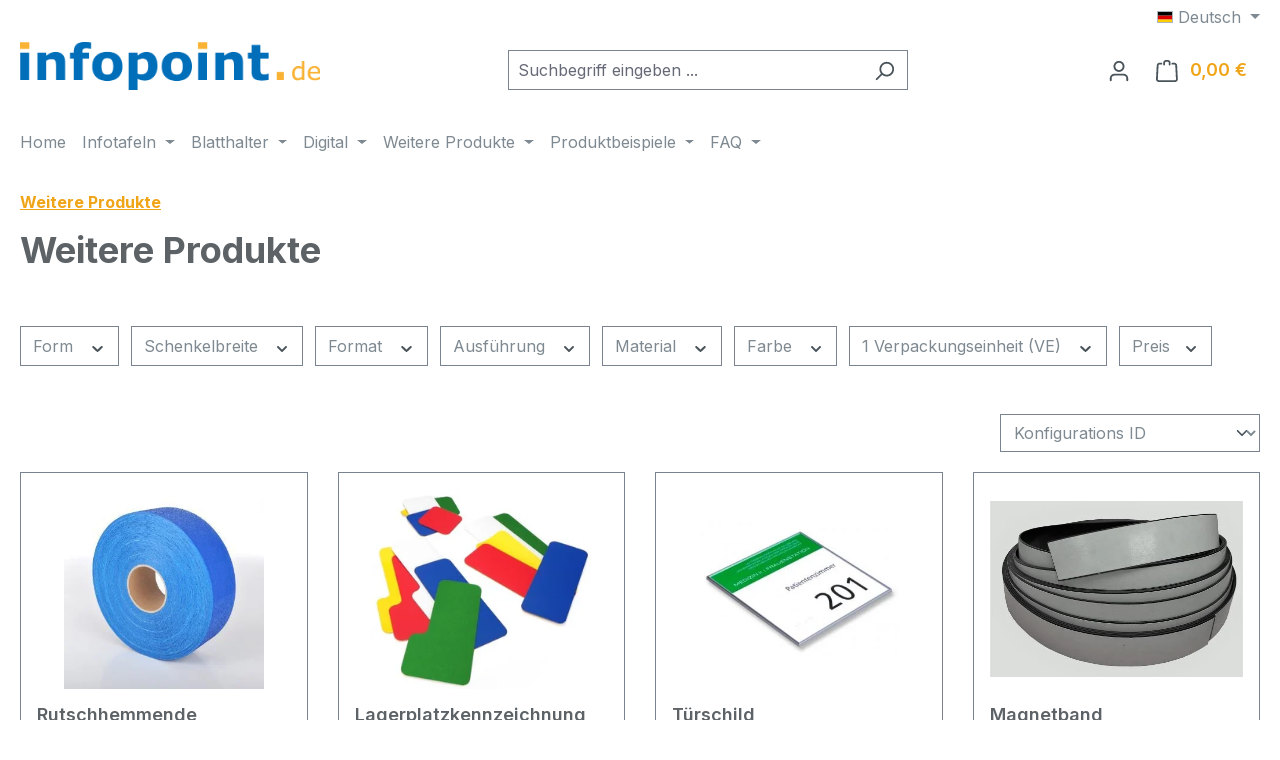

--- FILE ---
content_type: text/html; charset=UTF-8
request_url: https://www.infopoint.de/Weitere-Produkte/
body_size: 25738
content:
<!DOCTYPE html>
<html lang="de-DE"
      itemscope="itemscope"
      itemtype="https://schema.org/WebPage">


    
                            
    <head>
                                    <meta charset="utf-8">
            
                            <meta name="viewport"
                      content="width=device-width, initial-scale=1, shrink-to-fit=no">
            
                            <meta name="author"
                      content="">
                <meta name="robots"
                      content="index,follow">
                <meta name="revisit-after"
                      content="15 days">
                <meta name="keywords"
                      content="">
                <meta name="description"
                      content="">
            
                                                <meta property="og:url"
                          content="https://www.infopoint.de/Weitere-Produkte/">
                    <meta property="og:type"
                          content="website">
                    <meta property="og:site_name"
                          content="infopoint - Der Infotafel-Shop">
                    <meta property="og:title"
                          content="Weitere Produkte">
                    <meta property="og:description"
                          content="">
                    <meta property="og:image"
                          content="https://cdn.shopware.store/r/V/j/kjwrw/media/64/0c/e7/1656410521/infopoint.de-Logo-Website.png?ts=1656410521">

                    <meta name="twitter:card"
                          content="summary">
                    <meta name="twitter:site"
                          content="infopoint - Der Infotafel-Shop">
                    <meta name="twitter:title"
                          content="Weitere Produkte">
                    <meta name="twitter:description"
                          content="">
                    <meta name="twitter:image"
                          content="https://cdn.shopware.store/r/V/j/kjwrw/media/64/0c/e7/1656410521/infopoint.de-Logo-Website.png?ts=1656410521">
                            
                            <meta itemprop="copyrightHolder"
                      content="infopoint - Der Infotafel-Shop">
                <meta itemprop="copyrightYear"
                      content="">
                <meta itemprop="isFamilyFriendly"
                      content="false">
                <meta itemprop="image"
                      content="https://cdn.shopware.store/r/V/j/kjwrw/media/64/0c/e7/1656410521/infopoint.de-Logo-Website.png?ts=1656410521">
            
                                            <meta name="theme-color"
                      content="#fff">
                            
                                                <link rel="alternate" hreflang="x-default" href="https://infopoint.de/Weitere-Produkte/">
                                    <link rel="alternate" hreflang="de-DE" href="https://infopoint.de/Weitere-Produkte/">
                                    <link rel="alternate" hreflang="de-DE" href="https://www.infopoint.de/Weitere-Produkte/">
                                    <link rel="alternate" hreflang="en-GB" href="https://www.infopoint.de/en/Further-products/">
                                    <link rel="alternate" hreflang="en-GB" href="https://infopoint.de/en/Further-products/">
                                    
                    <link rel="icon" href="https://cdn.shopware.store/r/V/j/kjwrw/media/38/1f/d5/1656410610/infopoint_favicon.png?ts=1656410610">
        
                                <link rel="apple-touch-icon"
                  href="https://cdn.shopware.store/r/V/j/kjwrw/media/38/1f/d5/1656410610/infopoint_favicon.png?ts=1656410610">
                    
                                    <link rel="canonical" href="https://www.infopoint.de/Weitere-Produkte/">
                    
                    <title itemprop="name">
                Weitere Produkte            </title>
        
                                                                        <link rel="stylesheet"
                      href="https://cdn.shopware.store/r/V/j/kjwrw/theme/5fb763167d4cb377b3632b6817da8894/css/all.css?1768678887">
                                    
                    
    <script>
        window.features = JSON.parse('\u007B\u0022V6_5_0_0\u0022\u003Atrue,\u0022v6.5.0.0\u0022\u003Atrue,\u0022V6_6_0_0\u0022\u003Atrue,\u0022v6.6.0.0\u0022\u003Atrue,\u0022V6_7_0_0\u0022\u003Atrue,\u0022v6.7.0.0\u0022\u003Atrue,\u0022V6_8_0_0\u0022\u003Afalse,\u0022v6.8.0.0\u0022\u003Afalse,\u0022DISABLE_VUE_COMPAT\u0022\u003Atrue,\u0022disable.vue.compat\u0022\u003Atrue,\u0022ACCESSIBILITY_TWEAKS\u0022\u003Atrue,\u0022accessibility.tweaks\u0022\u003Atrue,\u0022TELEMETRY_METRICS\u0022\u003Afalse,\u0022telemetry.metrics\u0022\u003Afalse,\u0022FLOW_EXECUTION_AFTER_BUSINESS_PROCESS\u0022\u003Afalse,\u0022flow.execution.after.business.process\u0022\u003Afalse,\u0022PERFORMANCE_TWEAKS\u0022\u003Afalse,\u0022performance.tweaks\u0022\u003Afalse,\u0022CACHE_CONTEXT_HASH_RULES_OPTIMIZATION\u0022\u003Afalse,\u0022cache.context.hash.rules.optimization\u0022\u003Afalse,\u0022CACHE_REWORK\u0022\u003Afalse,\u0022cache.rework\u0022\u003Afalse,\u0022DEFERRED_CART_ERRORS\u0022\u003Afalse,\u0022deferred.cart.errors\u0022\u003Afalse,\u0022PRODUCT_ANALYTICS\u0022\u003Afalse,\u0022product.analytics\u0022\u003Afalse,\u0022REPEATED_PAYMENT_FINALIZE\u0022\u003Afalse,\u0022repeated.payment.finalize\u0022\u003Afalse,\u0022METEOR_TEXT_EDITOR\u0022\u003Afalse,\u0022meteor.text.editor\u0022\u003Afalse,\u0022SSO\u0022\u003Afalse,\u0022sso\u0022\u003Afalse,\u0022RULE_BUILDER\u0022\u003Atrue,\u0022rule.builder\u0022\u003Atrue,\u0022FLOW_BUILDER\u0022\u003Atrue,\u0022flow.builder\u0022\u003Atrue,\u0022ADVANCED_SEARCH\u0022\u003Atrue,\u0022advanced.search\u0022\u003Atrue,\u0022RETURNS_MANAGEMENT\u0022\u003Atrue,\u0022returns.management\u0022\u003Atrue,\u0022TEXT_GENERATOR\u0022\u003Atrue,\u0022text.generator\u0022\u003Atrue,\u0022CHECKOUT_SWEETENER\u0022\u003Atrue,\u0022checkout.sweetener\u0022\u003Atrue,\u0022IMAGE_CLASSIFICATION\u0022\u003Atrue,\u0022image.classification\u0022\u003Atrue,\u0022PROPERTY_EXTRACTOR\u0022\u003Atrue,\u0022property.extractor\u0022\u003Atrue,\u0022REVIEW_SUMMARY\u0022\u003Atrue,\u0022review.summary\u0022\u003Atrue,\u0022REVIEW_TRANSLATOR\u0022\u003Atrue,\u0022review.translator\u0022\u003Atrue,\u0022CONTENT_GENERATOR\u0022\u003Atrue,\u0022content.generator\u0022\u003Atrue,\u0022EXPORT_ASSISTANT\u0022\u003Atrue,\u0022export.assistant\u0022\u003Atrue,\u0022QUICK_ORDER\u0022\u003Atrue,\u0022quick.order\u0022\u003Atrue,\u0022EMPLOYEE_MANAGEMENT\u0022\u003Atrue,\u0022employee.management\u0022\u003Atrue,\u0022QUOTE_MANAGEMENT\u0022\u003Atrue,\u0022quote.management\u0022\u003Atrue,\u0022CAPTCHA\u0022\u003Atrue,\u0022captcha\u0022\u003Atrue,\u0022NATURAL_LANGUAGE_SEARCH\u0022\u003Atrue,\u0022natural.language.search\u0022\u003Atrue,\u0022PAYPAL_FORCE_SANDBOX\u0022\u003Afalse,\u0022paypal.force.sandbox\u0022\u003Afalse,\u0022DISABLE_MAJOR_APP_COMPATIBILITY_CHECK\u0022\u003Afalse,\u0022disable.major.app.compatibility.check\u0022\u003Afalse\u007D');
    </script>
        
                                                                
            <script>
                                    window.gtagActive = true;
                    window.gtagURL = 'https://www.googletagmanager.com/gtag/js?id=G-86PY5WPBMK';
                                        window.controllerName = 'navigation';
                                        window.actionName = 'index';
                    window.activeRoute = 'frontend.navigation.page';
                    window.trackOrders = '1';
                    window.gtagTrackingId = 'G-86PY5WPBMK';
                    window.dataLayer = window.dataLayer || [];
                    window.gtagConfig = {
                        'anonymize_ip': '1',
                        'cookie_domain': 'none',
                        'cookie_prefix': '_swag_ga',
                    };

                    function gtag() { dataLayer.push(arguments); }
                            </script>
            
                        <script>
                (() => {
                    const analyticsStorageEnabled = document.cookie.split(';').some((item) => item.trim().includes('google-analytics-enabled=1'));
                    const adsEnabled = document.cookie.split(';').some((item) => item.trim().includes('google-ads-enabled=1'));

                    // Always set default consent (only denied is allowed with default)
                    gtag('consent', 'default', {
                        'ad_user_data': 'denied',
                        'ad_storage': 'denied',
                        'ad_personalization': 'denied',
                        'analytics_storage': 'denied'
                    });

                    // Only update consents that were granted
                    const consentUpdate = {};

                    if (adsEnabled) {
                        consentUpdate.ad_user_data = 'granted';
                        consentUpdate.ad_storage = 'granted';
                        consentUpdate.ad_personalization = 'granted';
                    }

                    if (analyticsStorageEnabled) {
                        consentUpdate.analytics_storage = 'granted';
                    }

                    if (Object.keys(consentUpdate).length > 0) {
                        gtag('consent', 'update', consentUpdate);
                    }
                })();
            </script>
                    
                                
            

                <script
        type="module"
        src="https://cdn.jsdelivr.net/npm/friendly-challenge@0.9.12/widget.module.min.js"
        defer
    ></script>
    <script nomodule src="https://cdn.jsdelivr.net/npm/friendly-challenge@0.9.12/widget.min.js" defer></script>

    <script>
        window.friendlyCaptchaActive = true;
    </script>
    
                
                                    <script>
                    window.useDefaultCookieConsent = true;
                </script>
                    
            		                            <script>
                window.activeNavigationId = '067f79778a5a4d4a93b3bafab3b47b37';
                window.activeRoute = 'frontend.navigation.page';
                window.activeRouteParameters = '\u007B\u0022_httpCache\u0022\u003Atrue,\u0022navigationId\u0022\u003A\u0022067f79778a5a4d4a93b3bafab3b47b37\u0022\u007D';
                window.router = {
                    'frontend.cart.offcanvas': '/checkout/offcanvas',
                    'frontend.cookie.offcanvas': '/cookie/offcanvas',
                    'frontend.cookie.groups': '/cookie/groups',
                    'frontend.checkout.finish.page': '/checkout/finish',
                    'frontend.checkout.info': '/widgets/checkout/info',
                    'frontend.menu.offcanvas': '/widgets/menu/offcanvas',
                    'frontend.cms.page': '/widgets/cms',
                    'frontend.cms.navigation.page': '/widgets/cms/navigation',
                    'frontend.country.country-data': '/country/country-state-data',
                    'frontend.app-system.generate-token': '/app-system/Placeholder/generate-token',
                    'frontend.gateway.context': '/gateway/context',
                    'frontend.cookie.consent.offcanvas': '/cookie/consent-offcanvas',
                    'frontend.account.login.page': '/account/login',
                    };
                window.salesChannelId = '313488bdcc1543159283d6a620a6f7a4';
            </script>
        

            
    

    

    

        
    <script>
        window.router['widgets.swag.cmsExtensions.quickview'] = '/swag/cms-extensions/quickview';
        window.router['widgets.swag.cmsExtensions.quickview.variant'] = '/swag/cms-extensions/quickview/variant';
    </script>

                                <script>
                
                window.breakpoints = JSON.parse('\u007B\u0022xs\u0022\u003A0,\u0022sm\u0022\u003A576,\u0022md\u0022\u003A768,\u0022lg\u0022\u003A992,\u0022xl\u0022\u003A1200,\u0022xxl\u0022\u003A1400\u007D');
            </script>
        
        
                        
                        
    <script>
        window.validationMessages = JSON.parse('\u007B\u0022required\u0022\u003A\u0022Die\u0020Eingabe\u0020darf\u0020nicht\u0020leer\u0020sein.\u0022,\u0022email\u0022\u003A\u0022Ung\\u00fcltige\u0020E\u002DMail\u002DAdresse.\u0020Die\u0020E\u002DMail\u0020ben\\u00f6tigt\u0020das\u0020Format\u0020\\\u0022nutzer\u0040beispiel.de\\\u0022.\u0022,\u0022confirmation\u0022\u003A\u0022Ihre\u0020Eingaben\u0020sind\u0020nicht\u0020identisch.\u0022,\u0022minLength\u0022\u003A\u0022Die\u0020Eingabe\u0020ist\u0020zu\u0020kurz.\u0022,\u0022grecaptcha\u0022\u003A\u0022Bitte\u0020akzeptieren\u0020Sie\u0020die\u0020technisch\u0020erforderlichen\u0020Cookies,\u0020um\u0020die\u0020reCAPTCHA\u002D\\u00dcberpr\\u00fcfung\u0020zu\u0020erm\\u00f6glichen.\u0022\u007D');
    </script>
        
                                                            <script>
                        window.themeJsPublicPath = 'https://cdn.shopware.store/r/V/j/kjwrw/theme/5fb763167d4cb377b3632b6817da8894/js/';
                    </script>
                                            <script type="text/javascript" src="https://cdn.shopware.store/r/V/j/kjwrw/theme/5fb763167d4cb377b3632b6817da8894/js/storefront/storefront.js?1768678888" defer></script>
                                            <script type="text/javascript" src="https://cdn.shopware.store/r/V/j/kjwrw/theme/5fb763167d4cb377b3632b6817da8894/js/saas-rufus/saas-rufus.js?1768678888" defer></script>
                                            <script type="text/javascript" src="https://cdn.shopware.store/r/V/j/kjwrw/theme/5fb763167d4cb377b3632b6817da8894/js/swag-cms-extensions/swag-cms-extensions.js?1768678888" defer></script>
                                            <script type="text/javascript" src="https://cdn.shopware.store/r/V/j/kjwrw/theme/5fb763167d4cb377b3632b6817da8894/js/swag-customized-products/swag-customized-products.js?1768678888" defer></script>
                                            <script type="text/javascript" src="https://cdn.shopware.store/r/V/j/kjwrw/theme/5fb763167d4cb377b3632b6817da8894/js/swag-pay-pal/swag-pay-pal.js?1768678888" defer></script>
                                            <script type="text/javascript" src="https://cdn.shopware.store/r/V/j/kjwrw/theme/5fb763167d4cb377b3632b6817da8894/js/subscription/subscription.js?1768678888" defer></script>
                                            <script type="text/javascript" src="https://cdn.shopware.store/r/V/j/kjwrw/theme/5fb763167d4cb377b3632b6817da8894/js/checkout-sweetener/checkout-sweetener.js?1768678888" defer></script>
                                            <script type="text/javascript" src="https://cdn.shopware.store/r/V/j/kjwrw/theme/5fb763167d4cb377b3632b6817da8894/js/text-translator/text-translator.js?1768678888" defer></script>
                                            <script type="text/javascript" src="https://cdn.shopware.store/r/V/j/kjwrw/theme/5fb763167d4cb377b3632b6817da8894/js/employee-management/employee-management.js?1768678888" defer></script>
                                            <script type="text/javascript" src="https://cdn.shopware.store/r/V/j/kjwrw/theme/5fb763167d4cb377b3632b6817da8894/js/quick-order/quick-order.js?1768678888" defer></script>
                                            <script type="text/javascript" src="https://cdn.shopware.store/r/V/j/kjwrw/theme/5fb763167d4cb377b3632b6817da8894/js/advanced-search/advanced-search.js?1768678888" defer></script>
                                            <script type="text/javascript" src="https://cdn.shopware.store/r/V/j/kjwrw/theme/5fb763167d4cb377b3632b6817da8894/js/captcha/captcha.js?1768678888" defer></script>
                                            <script type="text/javascript" src="https://cdn.shopware.store/r/V/j/kjwrw/theme/5fb763167d4cb377b3632b6817da8894/js/quote-management/quote-management.js?1768678888" defer></script>
                                            <script type="text/javascript" src="https://cdn.shopware.store/r/V/j/kjwrw/theme/5fb763167d4cb377b3632b6817da8894/js/a-i-search/a-i-search.js?1768678888" defer></script>
                                            <script type="text/javascript" src="https://cdn.shopware.store/r/V/j/kjwrw/theme/5fb763167d4cb377b3632b6817da8894/js/spatial-cms-element/spatial-cms-element.js?1768678888" defer></script>
                                            <script type="text/javascript" src="https://cdn.shopware.store/r/V/j/kjwrw/theme/5fb763167d4cb377b3632b6817da8894/js/order-approval/order-approval.js?1768678888" defer></script>
                                            <script type="text/javascript" src="https://cdn.shopware.store/r/V/j/kjwrw/theme/5fb763167d4cb377b3632b6817da8894/js/shopping-list/shopping-list.js?1768678888" defer></script>
                                            <script type="text/javascript" src="https://cdn.shopware.store/r/V/j/kjwrw/theme/5fb763167d4cb377b3632b6817da8894/js/organization-unit/organization-unit.js?1768678888" defer></script>
                                            <script type="text/javascript" src="https://cdn.shopware.store/r/V/j/kjwrw/theme/5fb763167d4cb377b3632b6817da8894/js/advanced-product-catalogs/advanced-product-catalogs.js?1768678888" defer></script>
                                            <script type="text/javascript" src="https://cdn.shopware.store/r/V/j/kjwrw/theme/5fb763167d4cb377b3632b6817da8894/js/budget-management/budget-management.js?1768678888" defer></script>
                                            <script type="text/javascript" src="https://cdn.shopware.store/r/V/j/kjwrw/theme/5fb763167d4cb377b3632b6817da8894/js/swag-custom-notification/swag-custom-notification.js?1768678888" defer></script>
                                                        

    
        </head>

        <body class="is-ctl-navigation is-act-index is-active-route-frontend-navigation-page">

            
                
    
    
            <div id="page-top" class="skip-to-content bg-primary-subtle text-primary-emphasis overflow-hidden" tabindex="-1">
            <div class="container skip-to-content-container d-flex justify-content-center visually-hidden-focusable">
                                                                                        <a href="#content-main" class="skip-to-content-link d-inline-flex text-decoration-underline m-1 p-2 fw-bold gap-2">
                                Zum Hauptinhalt springen
                            </a>
                                            
                                                                        <a href="#header-main-search-input" class="skip-to-content-link d-inline-flex text-decoration-underline m-1 p-2 fw-bold gap-2 d-none d-sm-block">
                                Zur Suche springen
                            </a>
                                            
                                                                        <a href="#main-navigation-menu" class="skip-to-content-link d-inline-flex text-decoration-underline m-1 p-2 fw-bold gap-2 d-none d-lg-block">
                                Zur Hauptnavigation springen
                            </a>
                                                                        </div>
        </div>
        
        
                        <noscript class="noscript-main">
                
    <div role="alert"
         aria-live="polite"
         class="alert alert-info d-flex align-items-center">

                                                                                        <span class="icon icon-info" aria-hidden="true">
                                        <svg xmlns="http://www.w3.org/2000/svg" xmlns:xlink="http://www.w3.org/1999/xlink" width="24" height="24" viewBox="0 0 24 24"><defs><path d="M12 7c.5523 0 1 .4477 1 1s-.4477 1-1 1-1-.4477-1-1 .4477-1 1-1zm1 9c0 .5523-.4477 1-1 1s-1-.4477-1-1v-5c0-.5523.4477-1 1-1s1 .4477 1 1v5zm11-4c0 6.6274-5.3726 12-12 12S0 18.6274 0 12 5.3726 0 12 0s12 5.3726 12 12zM12 2C6.4772 2 2 6.4772 2 12s4.4772 10 10 10 10-4.4772 10-10S17.5228 2 12 2z" id="icons-default-info" /></defs><use xlink:href="#icons-default-info" fill="#758CA3" fill-rule="evenodd" /></svg>
                    </span>                                                    
                    <div class="alert-content-container">
                                                    
                                                            Um unseren Shop in vollem Umfang nutzen zu können, empfehlen wir Ihnen Javascript in Ihrem Browser zu aktivieren.
                                    
                                                                </div>
            </div>
            </noscript>
        
                            
            
    
        <header class="header-main">
                            <div class="container">
                                    <div class="top-bar d-none d-lg-block">
        
                            <nav class="top-bar-nav d-flex justify-content-end gap-3"
                     aria-label="Shop-Einstellungen">
                                                            
            <div class="top-bar-nav-item top-bar-language">
                            <form method="post"
                      action="/checkout/language"
                      class="language-form"
                      data-form-add-dynamic-redirect="true">
                                                                                            
                        <div class="languages-menu dropdown">
                            <button class="btn dropdown-toggle top-bar-nav-btn"
                                    type="button"
                                    id="languagesDropdown-top-bar"
                                    data-bs-toggle="dropdown"
                                    aria-haspopup="true"
                                    aria-expanded="false"
                                    aria-label="Sprache ändern (Deutsch ist die aktuelle Sprache)">
                                                                                                            <span aria-hidden="true" class="top-bar-list-icon language-flag country-de language-de"></span>
                                                                        <span class="top-bar-nav-text d-none d-md-inline">Deutsch</span>
                                                            </button>

                                                            <ul class="top-bar-list dropdown-menu dropdown-menu-end"
                                    aria-label="Verfügbare Sprachen">
                                                                            
                                        <li class="top-bar-list-item active">
                                                                                                                                                                                            
                                                <button class="dropdown-item d-flex align-items-center gap-2 active" type="submit" name="languageId" id="top-bar-2fbb5fe2e29a4d70aa5854ce7ce3e20b" value="2fbb5fe2e29a4d70aa5854ce7ce3e20b">
                                                                                                                                                                        <span aria-hidden="true" class="top-bar-list-icon language-flag country-de language-de"></span>
                                                            Deutsch
                                                                                                                                                            </button>

                                                                                                                                    </li>
                                                                            
                                        <li class="top-bar-list-item">
                                                                                                                                                                                            
                                                <button class="dropdown-item d-flex align-items-center gap-2" type="submit" name="languageId" id="top-bar-b145f03ff5754d8392d84b9e7cf653d0" value="b145f03ff5754d8392d84b9e7cf653d0">
                                                                                                                                                                        <span aria-hidden="true" class="top-bar-list-icon language-flag country-gb language-en"></span>
                                                            English
                                                                                                                                                            </button>

                                                                                                                                    </li>
                                                                    </ul>
                                                    </div>
                    
                                    </form>
                    </div>
                        
                                                            
                                        </nav>
                        </div>
    
            <div class="row align-items-center header-row">
                            <div class="col-12 col-lg-auto header-logo-col pb-sm-2 my-3 m-lg-0">
                        <div class="header-logo-main text-center">
                    <a class="header-logo-main-link"
               href="/"
               title="Zur Startseite gehen">
                                    <picture class="header-logo-picture d-block m-auto">
                                                                                    <source srcset="https://cdn.shopware.store/r/V/j/kjwrw/media/76/ed/c7/1653300270/infopoint.de.jpg?ts=1653300270"
                                        media="(min-width: 768px) and (max-width: 991px)">
                                                    
                                                                                    <source srcset="https://cdn.shopware.store/r/V/j/kjwrw/media/76/ed/c7/1653300270/infopoint.de.jpg?ts=1653300270"
                                        media="(max-width: 767px)">
                                                    
                                                                                    <img src="https://cdn.shopware.store/r/V/j/kjwrw/media/64/0c/e7/1656410521/infopoint.de-Logo-Website.png?ts=1656410521"
                                     alt="Zur Startseite gehen"
                                     class="img-fluid header-logo-main-img">
                                                                        </picture>
                            </a>
            </div>
                </div>
            
                            <div class="col-12 order-2 col-sm order-sm-1 header-search-col">
                    <div class="row">
                        <div class="col-sm-auto d-none d-sm-block d-lg-none">
                                                            <div class="nav-main-toggle">
                                                                            <button
                                            class="btn nav-main-toggle-btn header-actions-btn"
                                            type="button"
                                            data-off-canvas-menu="true"
                                            aria-label="Menü"
                                        >
                                                                                            <span class="icon icon-stack" aria-hidden="true">
                                        <svg xmlns="http://www.w3.org/2000/svg" xmlns:xlink="http://www.w3.org/1999/xlink" width="24" height="24" viewBox="0 0 24 24"><defs><path d="M3 13c-.5523 0-1-.4477-1-1s.4477-1 1-1h18c.5523 0 1 .4477 1 1s-.4477 1-1 1H3zm0-7c-.5523 0-1-.4477-1-1s.4477-1 1-1h18c.5523 0 1 .4477 1 1s-.4477 1-1 1H3zm0 14c-.5523 0-1-.4477-1-1s.4477-1 1-1h18c.5523 0 1 .4477 1 1s-.4477 1-1 1H3z" id="icons-default-stack" /></defs><use xlink:href="#icons-default-stack" fill="#758CA3" fill-rule="evenodd" /></svg>
                    </span>                                                                                    </button>
                                                                    </div>
                                                    </div>
                        <div class="col">
                            
    <div class="collapse"
         id="searchCollapse">
        <div class="header-search my-2 m-sm-auto">
                
    
                    <form action="/search"
                      method="get"
                      data-search-widget="true"
                      data-search-widget-options="{&quot;searchWidgetMinChars&quot;:2}"
                      data-url="/suggest?search="
                      class="header-search-form js-search-form">
                                            <div class="input-group">
                                                            <input
                                    type="search"
                                    id="header-main-search-input"
                                    name="search"
                                    class="form-control header-search-input"
                                    autocomplete="off"
                                    autocapitalize="off"
                                    placeholder="Suchbegriff eingeben ..."
                                    aria-label="Suchbegriff eingeben ..."
                                    role="combobox"
                                    aria-autocomplete="list"
                                    aria-controls="search-suggest-listbox"
                                    aria-expanded="false"
                                    aria-describedby="search-suggest-result-info"
                                    value="">
                            
                                                            <button type="submit"
                                        class="btn header-search-btn"
                                        aria-label="Suchen">
                                    <span class="header-search-icon">
                                        <span class="icon icon-search" aria-hidden="true">
                                        <svg xmlns="http://www.w3.org/2000/svg" xmlns:xlink="http://www.w3.org/1999/xlink" width="24" height="24" viewBox="0 0 24 24"><defs><path d="M10.0944 16.3199 4.707 21.707c-.3905.3905-1.0237.3905-1.4142 0-.3905-.3905-.3905-1.0237 0-1.4142L8.68 14.9056C7.6271 13.551 7 11.8487 7 10c0-4.4183 3.5817-8 8-8s8 3.5817 8 8-3.5817 8-8 8c-1.8487 0-3.551-.627-4.9056-1.6801zM15 16c3.3137 0 6-2.6863 6-6s-2.6863-6-6-6-6 2.6863-6 6 2.6863 6 6 6z" id="icons-default-search" /></defs><use xlink:href="#icons-default-search" fill="#758CA3" fill-rule="evenodd" /></svg>
                    </span>                                    </span>
                                </button>
                            
                                                            <button class="btn header-close-btn js-search-close-btn d-none"
                                        type="button"
                                        aria-label="Die Dropdown-Suche schließen">
                                    <span class="header-close-icon">
                                        <span class="icon icon-x" aria-hidden="true">
                                        <svg xmlns="http://www.w3.org/2000/svg" xmlns:xlink="http://www.w3.org/1999/xlink" width="24" height="24" viewBox="0 0 24 24"><defs><path d="m10.5858 12-7.293-7.2929c-.3904-.3905-.3904-1.0237 0-1.4142.3906-.3905 1.0238-.3905 1.4143 0L12 10.5858l7.2929-7.293c.3905-.3904 1.0237-.3904 1.4142 0 .3905.3906.3905 1.0238 0 1.4143L13.4142 12l7.293 7.2929c.3904.3905.3904 1.0237 0 1.4142-.3906.3905-1.0238.3905-1.4143 0L12 13.4142l-7.2929 7.293c-.3905.3904-1.0237.3904-1.4142 0-.3905-.3906-.3905-1.0238 0-1.4143L10.5858 12z" id="icons-default-x" /></defs><use xlink:href="#icons-default-x" fill="#758CA3" fill-rule="evenodd" /></svg>
                    </span>                                    </span>
                                </button>
                                                    </div>
                                    </form>
            
        </div>
    </div>
                        </div>
                    </div>
                </div>
            
                            <div class="col-12 order-1 col-sm-auto order-sm-2 header-actions-col">
                    <div class="row g-0">
                                                    <div class="col d-sm-none">
                                <div class="menu-button">
                                                                            <button
                                            class="btn nav-main-toggle-btn header-actions-btn"
                                            type="button"
                                            data-off-canvas-menu="true"
                                            aria-label="Menü"
                                        >
                                                                                            <span class="icon icon-stack" aria-hidden="true">
                                        <svg xmlns="http://www.w3.org/2000/svg" xmlns:xlink="http://www.w3.org/1999/xlink" width="24" height="24" viewBox="0 0 24 24"><defs><path d="M3 13c-.5523 0-1-.4477-1-1s.4477-1 1-1h18c.5523 0 1 .4477 1 1s-.4477 1-1 1H3zm0-7c-.5523 0-1-.4477-1-1s.4477-1 1-1h18c.5523 0 1 .4477 1 1s-.4477 1-1 1H3zm0 14c-.5523 0-1-.4477-1-1s.4477-1 1-1h18c.5523 0 1 .4477 1 1s-.4477 1-1 1H3z" id="icons-default-stack" /></defs><use xlink:href="#icons-default-stack" fill="#758CA3" fill-rule="evenodd" /></svg>
                    </span>                                                                                    </button>
                                                                    </div>
                            </div>
                        
                                                    <div class="col-auto d-sm-none">
                                <div class="search-toggle">
                                    <button class="btn header-actions-btn search-toggle-btn js-search-toggle-btn collapsed"
                                            type="button"
                                            data-bs-toggle="collapse"
                                            data-bs-target="#searchCollapse"
                                            aria-expanded="false"
                                            aria-controls="searchCollapse"
                                            aria-label="Suchen">
                                        <span class="icon icon-search" aria-hidden="true">
                                        <svg xmlns="http://www.w3.org/2000/svg" xmlns:xlink="http://www.w3.org/1999/xlink" width="24" height="24" viewBox="0 0 24 24"><defs><path d="M10.0944 16.3199 4.707 21.707c-.3905.3905-1.0237.3905-1.4142 0-.3905-.3905-.3905-1.0237 0-1.4142L8.68 14.9056C7.6271 13.551 7 11.8487 7 10c0-4.4183 3.5817-8 8-8s8 3.5817 8 8-3.5817 8-8 8c-1.8487 0-3.551-.627-4.9056-1.6801zM15 16c3.3137 0 6-2.6863 6-6s-2.6863-6-6-6-6 2.6863-6 6 2.6863 6 6 6z" id="icons-default-search" /></defs><use xlink:href="#icons-default-search" fill="#758CA3" fill-rule="evenodd" /></svg>
                    </span>                                    </button>
                                </div>
                            </div>
                        
                        
                                                    <div class="col-auto">
                                <div class="account-menu">
                                        <div class="dropdown">
                    <button class="btn account-menu-btn header-actions-btn"
                    type="button"
                    id="accountWidget"
                    data-account-menu="true"
                    data-bs-toggle="dropdown"
                    aria-haspopup="true"
                    aria-expanded="false"
                    aria-label="Ihr Konto"
                    title="Ihr Konto">
                <span class="icon icon-avatar" aria-hidden="true">
                                        <svg xmlns="http://www.w3.org/2000/svg" xmlns:xlink="http://www.w3.org/1999/xlink" width="24" height="24" viewBox="0 0 24 24"><defs><path d="M12 3C9.7909 3 8 4.7909 8 7c0 2.2091 1.7909 4 4 4 2.2091 0 4-1.7909 4-4 0-2.2091-1.7909-4-4-4zm0-2c3.3137 0 6 2.6863 6 6s-2.6863 6-6 6-6-2.6863-6-6 2.6863-6 6-6zM4 22.099c0 .5523-.4477 1-1 1s-1-.4477-1-1V20c0-2.7614 2.2386-5 5-5h10.0007c2.7614 0 5 2.2386 5 5v2.099c0 .5523-.4477 1-1 1s-1-.4477-1-1V20c0-1.6569-1.3431-3-3-3H7c-1.6569 0-3 1.3431-3 3v2.099z" id="icons-default-avatar" /></defs><use xlink:href="#icons-default-avatar" fill="#758CA3" fill-rule="evenodd" /></svg>
                    </span>            </button>
        
                    <div class="dropdown-menu dropdown-menu-end account-menu-dropdown js-account-menu-dropdown"
                 aria-labelledby="accountWidget">
                

        
            <div class="offcanvas-header">
                            <button class="btn btn-secondary offcanvas-close js-offcanvas-close">
                                            <span class="icon icon-x icon-sm" aria-hidden="true">
                                        <svg xmlns="http://www.w3.org/2000/svg" xmlns:xlink="http://www.w3.org/1999/xlink" width="24" height="24" viewBox="0 0 24 24"><defs><path d="m10.5858 12-7.293-7.2929c-.3904-.3905-.3904-1.0237 0-1.4142.3906-.3905 1.0238-.3905 1.4143 0L12 10.5858l7.2929-7.293c.3905-.3904 1.0237-.3904 1.4142 0 .3905.3906.3905 1.0238 0 1.4143L13.4142 12l7.293 7.2929c.3904.3905.3904 1.0237 0 1.4142-.3906.3905-1.0238.3905-1.4143 0L12 13.4142l-7.2929 7.293c-.3905.3904-1.0237.3904-1.4142 0-.3905-.3906-.3905-1.0238 0-1.4143L10.5858 12z" id="icons-default-x" /></defs><use xlink:href="#icons-default-x" fill="#758CA3" fill-rule="evenodd" /></svg>
                    </span>                    
                                            Menü schließen
                                    </button>
                    </div>
    
            <div class="offcanvas-body">
                <div class="account-menu">
                                                <div class="dropdown-header account-menu-header">
                    Ihr Konto
                </div>
                    
    
                                    <div class="account-menu-login">
                                            <a href="/account/login"
                           title="Anmelden"
                           class="btn btn-primary account-menu-login-button">
                            Anmelden
                        </a>
                    
                                            <div class="account-menu-register">
                            oder
                            <a href="/account/login"
                               title="Registrieren">
                                registrieren
                            </a>
                        </div>
                                    </div>
                    
                    <div class="account-menu-links">
                    <div class="header-account-menu">
        <div class="card account-menu-inner">
                                                    
    
                                                <nav class="list-group list-group-flush account-aside-list-group">
                        	                                                                                        <a href="/account"
                                   title="Übersicht"
                                   class="list-group-item list-group-item-action account-aside-item"
                                   >
                                    Übersicht
                                </a>
                            
                                                                <a href="/account/profile"
                                   title="Persönliches Profil"
                                   class="list-group-item list-group-item-action account-aside-item"
                                   >
                                    Persönliches Profil
                                </a>
                            

                
                
                                                                                                                            <a href="/account/address"
                                   title="Adressen"
                                   class="list-group-item list-group-item-action account-aside-item"
                                   >
                                    Adressen
                                </a>
                            
                                                            <a href="/account/order"
                                   title="Bestellungen"
                                   class="list-group-item list-group-item-action account-aside-item"
                                   >
                                    Bestellungen
                                </a>
                                                    

        

                

                

            
        

            
    

            
                        
        
            

	                        
        	                    </nav>
                            
                                                </div>
    </div>
            </div>
            </div>
        </div>
                </div>
            </div>
                                </div>
                            </div>
                        
                                                    <div class="col-auto">
                                <div
                                    class="header-cart"
                                    data-off-canvas-cart="true"
                                >
                                    <a
                                        class="btn header-cart-btn header-actions-btn"
                                        href="/checkout/cart"
                                        data-cart-widget="true"
                                        title="Warenkorb"
                                        aria-labelledby="cart-widget-aria-label"
                                        aria-haspopup="true"
                                    >
                                            <span class="header-cart-icon">
        <span class="icon icon-bag" aria-hidden="true">
                                        <svg xmlns="http://www.w3.org/2000/svg" xmlns:xlink="http://www.w3.org/1999/xlink" width="24" height="24" viewBox="0 0 24 24"><defs><path d="M5.892 3c.5523 0 1 .4477 1 1s-.4477 1-1 1H3.7895a1 1 0 0 0-.9986.9475l-.7895 15c-.029.5515.3946 1.0221.9987 1.0525h17.8102c.5523 0 1-.4477.9986-1.0525l-.7895-15A1 1 0 0 0 20.0208 5H17.892c-.5523 0-1-.4477-1-1s.4477-1 1-1h2.1288c1.5956 0 2.912 1.249 2.9959 2.8423l.7894 15c.0035.0788.0035.0788.0042.1577 0 1.6569-1.3432 3-3 3H3c-.079-.0007-.079-.0007-.1577-.0041-1.6546-.0871-2.9253-1.499-2.8382-3.1536l.7895-15C.8775 4.249 2.1939 3 3.7895 3H5.892zm4 2c0 .5523-.4477 1-1 1s-1-.4477-1-1V3c0-1.6569 1.3432-3 3-3h2c1.6569 0 3 1.3431 3 3v2c0 .5523-.4477 1-1 1s-1-.4477-1-1V3c0-.5523-.4477-1-1-1h-2c-.5523 0-1 .4477-1 1v2z" id="icons-default-bag" /></defs><use xlink:href="#icons-default-bag" fill="#758CA3" fill-rule="evenodd" /></svg>
                    </span>    </span>
        <span class="header-cart-total d-none d-sm-inline-block ms-sm-2">
        0,00 €
    </span>

        <span
        class="visually-hidden"
        id="cart-widget-aria-label"
    >
        Warenkorb enthält 0 Positionen. Der Gesamtwert beträgt 0,00 €.
    </span>
                                    </a>
                                </div>
                            </div>
                                            </div>
                </div>
                    </div>
                    </div>
                    </header>
    

            <div class="nav-main">
                                <div class="container">
        
                    <nav class="navbar navbar-expand-lg main-navigation-menu"
                 id="main-navigation-menu"
                 itemscope="itemscope"
                 itemtype="https://schema.org/SiteNavigationElement"
                 data-navbar="true"
                 data-navbar-options="{&quot;pathIdList&quot;:[]}"
                 aria-label="Hauptnavigation"
            >
                <div class="collapse navbar-collapse" id="main_nav">
                    <ul class="navbar-nav main-navigation-menu-list flex-wrap">
                        
                                                                                    <li class="nav-item nav-item-e02b58ccf33843e2b008168402d01a10">
                                    <a class="nav-link main-navigation-link home-link root nav-item-e02b58ccf33843e2b008168402d01a10-link"
                                       href="/"
                                       itemprop="url"
                                       title="Home">
                                        <span itemprop="name" class="main-navigation-link-text">Home</span>
                                    </a>
                                </li>
                                                    
                                                                                                                                                                                                                    
                                                                                                            <li class="nav-item nav-item-a638d423f64c4593a058a869cd0789c0 dropdown position-static">
                                                                                            <a class="nav-link nav-item-a638d423f64c4593a058a869cd0789c0-link root main-navigation-link p-2 dropdown-toggle"
                                                   href="https://www.infopoint.de/Infotafeln/"
                                                   data-bs-toggle="dropdown"                                                                                                      itemprop="url"
                                                   title="Infotafeln"
                                                >
                                                                                                            <span itemprop="name" class="main-navigation-link-text">Infotafeln</span>
                                                                                                    </a>
                                            
                                                                                                                                                <div class="dropdown-menu w-100 p-4">
                                                                
            <div class="row">
                            <div class="col">
                    <div class="navigation-flyout-category-link">
                                                                                    <a href="https://www.infopoint.de/Infotafeln/"
                                   itemprop="url"
                                   title="Infotafeln">
                                                                            Zur Kategorie Infotafeln
                                                                    </a>
                                                                        </div>
                </div>
            
                            <div class="col-auto">
                    <button class="navigation-flyout-close js-close-flyout-menu btn-close" aria-label="Menü schließen">
                                                                                                                            </button>
                </div>
                    </div>
    
            <div class="row navigation-flyout-content">
                            <div class="col">
                    <div class="">
                                                        
                
    <div class="row navigation-flyout-categories is-level-0">
                                                        
                            <div class="col-3 ">
                                                                        <a class="nav-item nav-item-6f7fede09dc0445691a944d21e5ed4d6 nav-link nav-item-6f7fede09dc0445691a944d21e5ed4d6-link navigation-flyout-link is-level-0"
                               href="https://www.infopoint.de/Infotafeln/Infotafeln-zur-Wandmontage/"
                               itemprop="url"
                                                              title="Infotafeln zur Wandmontage">
                                <span itemprop="name">Infotafeln zur Wandmontage</span>
                            </a>
                                            
                                                                            
    
    <div class="navigation-flyout-categories is-level-1">
                                                        
                            <div class="">
                                                                        <a class="nav-item nav-item-0c586295d6c543fc922550847d17df97 nav-link nav-item-0c586295d6c543fc922550847d17df97-link navigation-flyout-link is-level-1"
                               href="https://www.infopoint.de/Infotafel-auf-Mass/Infotafel-auf-Mass.1252"
                               itemprop="url"
                                                              title="Infotafel auf Maß (ohne Rahmen)">
                                <span itemprop="name">Infotafel auf Maß (ohne Rahmen)</span>
                            </a>
                                            
                                                                                </div>
                                                                    
                            <div class="navigation-flyout-col">
                                                                        <a class="nav-item nav-item-722076cb9ff747adb9ce787523f0da12 nav-link nav-item-722076cb9ff747adb9ce787523f0da12-link navigation-flyout-link is-level-1"
                               href="https://www.infopoint.de/Infotafel-mit-Rahmen/I.113"
                               itemprop="url"
                                                              title="Infotafel mit Rahmen">
                                <span itemprop="name">Infotafel mit Rahmen</span>
                            </a>
                                            
                                                                                </div>
                                                                    
                            <div class="navigation-flyout-col">
                                                                        <a class="nav-item nav-item-327e2655906c44ccac293745471ae0e0 nav-link nav-item-327e2655906c44ccac293745471ae0e0-link navigation-flyout-link is-level-1"
                               href="https://www.infopoint.de/5-Flaechen-Infotafel/5-Flaechen-Infotafel"
                               itemprop="url"
                                                              title="5-Flächen-Infotafel">
                                <span itemprop="name">5-Flächen-Infotafel</span>
                            </a>
                                            
                                                                                </div>
                                                                    
                            <div class="">
                                                                        <a class="nav-item nav-item-81cf879455e34e7e9083da3cd7ea26c0 nav-link nav-item-81cf879455e34e7e9083da3cd7ea26c0-link navigation-flyout-link is-level-1"
                               href="https://www.infopoint.de/Akustiksegel-rund-schalldaemmend"
                               itemprop="url"
                                                              title="Akustiksegel (auch zum Abhängen)">
                                <span itemprop="name">Akustiksegel (auch zum Abhängen)</span>
                            </a>
                                            
                                                                                </div>
                                                                    
                            <div class="navigation-flyout-col">
                                                                        <a class="nav-item nav-item-bc33daccc6ed4f1dac9607c143636625 nav-link nav-item-bc33daccc6ed4f1dac9607c143636625-link navigation-flyout-link is-level-1"
                               href="https://www.infopoint.de/infotafeln/pinntafel"
                               itemprop="url"
                                                              title="Pinntafel (Akustik)">
                                <span itemprop="name">Pinntafel (Akustik)</span>
                            </a>
                                            
                                                                                </div>
                                                                    
                            <div class="navigation-flyout-col">
                                                                        <a class="nav-item nav-item-018b46d4f1687c579c13a672ee539040 nav-link nav-item-018b46d4f1687c579c13a672ee539040-link navigation-flyout-link is-level-1"
                               href=""
                               itemprop="url"
                                                              title="Infotafel Zahn">
                                <span itemprop="name">Infotafel Zahn</span>
                            </a>
                                            
                                                                                </div>
                        </div>
                                                            </div>
                                                                    
                            <div class="col-3 navigation-flyout-col">
                                                                        <a class="nav-item nav-item-282024d1992f450693335aa21aa9025a nav-link nav-item-282024d1992f450693335aa21aa9025a-link navigation-flyout-link is-level-0"
                               href="https://www.infopoint.de/Infotafeln/Mobile-Infotafeln/"
                               itemprop="url"
                                                              title="Mobile Infotafeln ">
                                <span itemprop="name">Mobile Infotafeln </span>
                            </a>
                                            
                                                                            
    
    <div class="navigation-flyout-categories is-level-1">
                                                        
                            <div class="">
                                                                        <a class="nav-item nav-item-ccc66b0d8ce7483daf857d869c942d18 nav-link nav-item-ccc66b0d8ce7483daf857d869c942d18-link navigation-flyout-link is-level-1"
                               href="https://www.infopoint.de/Infotafeln/Drehinfotafeln"
                               itemprop="url"
                                                              title="Drehinfotafel">
                                <span itemprop="name">Drehinfotafel</span>
                            </a>
                                            
                                                                                </div>
                                                                    
                            <div class="navigation-flyout-col">
                                                                        <a class="nav-item nav-item-2973fe83ba224cdd8385dbed62858940 nav-link nav-item-2973fe83ba224cdd8385dbed62858940-link navigation-flyout-link is-level-1"
                               href="https://www.infopoint.de/Mobile-Infotafel-Black/MIB"
                               itemprop="url"
                                                              title="Mobile Infotafel - Black">
                                <span itemprop="name">Mobile Infotafel - Black</span>
                            </a>
                                            
                                                                                </div>
                                                                    
                            <div class="navigation-flyout-col">
                                                                        <a class="nav-item nav-item-6f45624a60874d0c921906adcd1481d4 nav-link nav-item-6f45624a60874d0c921906adcd1481d4-link navigation-flyout-link is-level-1"
                               href="https://www.infopoint.de/infopoint-der-infotafel-shop/infotafeln/mobile-infotafel/mobile-infowand"
                               itemprop="url"
                                                              title="Mobile Infowand">
                                <span itemprop="name">Mobile Infowand</span>
                            </a>
                                            
                                                                                </div>
                                                                    
                            <div class="">
                                                                        <a class="nav-item nav-item-6db3b2891cc04d11b8240253f0a8cb3d nav-link nav-item-6db3b2891cc04d11b8240253f0a8cb3d-link navigation-flyout-link is-level-1"
                               href="https://www.infopoint.de/Drehinfosaeule"
                               itemprop="url"
                                                              title="Drehinfosäule">
                                <span itemprop="name">Drehinfosäule</span>
                            </a>
                                            
                                                                                </div>
                                                                    
                            <div class="navigation-flyout-col">
                                                                        <a class="nav-item nav-item-f7e81034db03490b8acbffe7886e135f nav-link nav-item-f7e81034db03490b8acbffe7886e135f-link navigation-flyout-link is-level-1"
                               href="https://www.infopoint.de/Mobile-Infotafel"
                               itemprop="url"
                                                              title="Mobile Infotafel">
                                <span itemprop="name">Mobile Infotafel</span>
                            </a>
                                            
                                                                                </div>
                                                                    
                            <div class="navigation-flyout-col">
                                                                        <a class="nav-item nav-item-ff41c624ea73445abb8564f0e983e926 nav-link nav-item-ff41c624ea73445abb8564f0e983e926-link navigation-flyout-link is-level-1"
                               href="https://www.infopoint.de/Kreativ-Tisch/IKT-296110"
                               itemprop="url"
                                                              title="Kreativ-Tisch">
                                <span itemprop="name">Kreativ-Tisch</span>
                            </a>
                                            
                                                                                </div>
                        </div>
                                                            </div>
                                                                    
                            <div class="col-3 navigation-flyout-col">
                                                                        <a class="nav-item nav-item-8a67da1839d0453a9b7be43a335ef079 nav-link nav-item-8a67da1839d0453a9b7be43a335ef079-link navigation-flyout-link is-level-0"
                               href="https://www.infopoint.de/Infotafeln/Infotafel-zur-Tischmontage/"
                               itemprop="url"
                                                              title="Infotafel zur Tischmontage">
                                <span itemprop="name">Infotafel zur Tischmontage</span>
                            </a>
                                            
                                                                            
    
    <div class="navigation-flyout-categories is-level-1">
                                                        
                            <div class="">
                                                                        <a class="nav-item nav-item-764d53279a0e4b469c41c8edbaebf016 nav-link nav-item-764d53279a0e4b469c41c8edbaebf016-link navigation-flyout-link is-level-1"
                               href="https://www.infopoint.de/Tisch-Infotafel"
                               itemprop="url"
                                                              title="Tisch-Infotafel">
                                <span itemprop="name">Tisch-Infotafel</span>
                            </a>
                                            
                                                                                </div>
                                                                    
                            <div class="navigation-flyout-col">
                                                                        <a class="nav-item nav-item-853a511354d3472bb0401db783270330 nav-link nav-item-853a511354d3472bb0401db783270330-link navigation-flyout-link is-level-1"
                               href="https://www.infopoint.de/Tisch-Plexiglasscheibe"
                               itemprop="url"
                                                              title="Tisch-Plexiglasscheibe">
                                <span itemprop="name">Tisch-Plexiglasscheibe</span>
                            </a>
                                            
                                                                                </div>
                                                                    
                            <div class="navigation-flyout-col">
                                                                        <a class="nav-item nav-item-ba9189bd8fa44b3796f7646016b27aa8 nav-link nav-item-ba9189bd8fa44b3796f7646016b27aa8-link navigation-flyout-link is-level-1"
                               href="https://www.infopoint.de/Tischhalterung"
                               itemprop="url"
                                                              title="Tischhalterung">
                                <span itemprop="name">Tischhalterung</span>
                            </a>
                                            
                                                                                </div>
                                                                    
                            <div class="">
                                                                        <a class="nav-item nav-item-e4f430dfbfaa48bb8a2dc66a1e104240 nav-link nav-item-e4f430dfbfaa48bb8a2dc66a1e104240-link navigation-flyout-link is-level-1"
                               href="https://www.infopoint.de/Tischhalterung-drehbar"
                               itemprop="url"
                                                              title="Tischhalterung - drehbar">
                                <span itemprop="name">Tischhalterung - drehbar</span>
                            </a>
                                            
                                                                                </div>
                        </div>
                                                            </div>
                                                                    
                            <div class="col-3 ">
                                                                        <a class="nav-item nav-item-a715b5f4cddd40c992442730b0068876 nav-link nav-item-a715b5f4cddd40c992442730b0068876-link navigation-flyout-link is-level-0"
                               href="https://www.infopoint.de/Infotafeln/Staender/"
                               itemprop="url"
                                                              title="Ständer">
                                <span itemprop="name">Ständer</span>
                            </a>
                                            
                                                                            
    
    <div class="navigation-flyout-categories is-level-1">
                                                        
                            <div class="">
                                                                        <a class="nav-item nav-item-9afa7b17419541f5aff989e8b5182cef nav-link nav-item-9afa7b17419541f5aff989e8b5182cef-link navigation-flyout-link is-level-1"
                               href="https://www.infopoint.de/Staender-fahrbar"
                               itemprop="url"
                                                              title="Ständer fahrbar">
                                <span itemprop="name">Ständer fahrbar</span>
                            </a>
                                            
                                                                                </div>
                                                                    
                            <div class="navigation-flyout-col">
                                                                        <a class="nav-item nav-item-162b2b4cf926476aaed9c6deafb6c8f4 nav-link nav-item-162b2b4cf926476aaed9c6deafb6c8f4-link navigation-flyout-link is-level-1"
                               href="https://www.infopoint.de/Staenderprofil-mit-Rollen/10086020"
                               itemprop="url"
                                                              title="Ständerprofil mit Rollen">
                                <span itemprop="name">Ständerprofil mit Rollen</span>
                            </a>
                                            
                                                                                </div>
                                                                    
                            <div class="navigation-flyout-col">
                                                                        <a class="nav-item nav-item-89e969d749854f5a8d19d62700a1e95d nav-link nav-item-89e969d749854f5a8d19d62700a1e95d-link navigation-flyout-link is-level-1"
                               href="https://www.infopoint.de/Staenderprofil-mit-Tellerfuss/10084020"
                               itemprop="url"
                                                              title="Ständerprofil mit Tellerfuß">
                                <span itemprop="name">Ständerprofil mit Tellerfuß</span>
                            </a>
                                            
                                                                                </div>
                                                                    
                            <div class="">
                                                                        <a class="nav-item nav-item-551f37202e20409c95254a9fc646cd8c nav-link nav-item-551f37202e20409c95254a9fc646cd8c-link navigation-flyout-link is-level-1"
                               href="https://www.infopoint.de/Tafeladapter-fuer-Staenderprofil/10084020-Z"
                               itemprop="url"
                                                              title="Tafeladapter für Ständerprofil">
                                <span itemprop="name">Tafeladapter für Ständerprofil</span>
                            </a>
                                            
                                                                                </div>
                        </div>
                                                            </div>
                                                                    
                            <div class="col-3 navigation-flyout-col">
                                                                        <a class="nav-item nav-item-e678b8e2ed65401e838a01eb12f80215 nav-link nav-item-e678b8e2ed65401e838a01eb12f80215-link navigation-flyout-link is-level-0"
                               href="https://www.infopoint.de/Infotafeln/Stifte/"
                               itemprop="url"
                                                              title="Stifte">
                                <span itemprop="name">Stifte</span>
                            </a>
                                            
                                                                            
    
    <div class="navigation-flyout-categories is-level-1">
                                                        
                            <div class="">
                                                                        <a class="nav-item nav-item-d269cdfcf9b9459f8df77a991a048612 nav-link nav-item-d269cdfcf9b9459f8df77a991a048612-link navigation-flyout-link is-level-1"
                               href="https://www.infopoint.de/Boardmarker/110594"
                               itemprop="url"
                                                              title="Boardmarker">
                                <span itemprop="name">Boardmarker</span>
                            </a>
                                            
                                                                                </div>
                                                                    
                            <div class="navigation-flyout-col">
                                                                        <a class="nav-item nav-item-052c92b9b8ec4076986c06704deb3228 nav-link nav-item-052c92b9b8ec4076986c06704deb3228-link navigation-flyout-link is-level-1"
                               href="https://www.infopoint.de/Stiftehalter/134M1"
                               itemprop="url"
                                                              title="Stiftehalter">
                                <span itemprop="name">Stiftehalter</span>
                            </a>
                                            
                                                                                </div>
                                                                    
                            <div class="navigation-flyout-col">
                                                                        <a class="nav-item nav-item-67be37c25d2d4fc693216e1719779d59 nav-link nav-item-67be37c25d2d4fc693216e1719779d59-link navigation-flyout-link is-level-1"
                               href="https://www.infopoint.de/Stiftehalter-fuer-4-Boardmarker/122000"
                               itemprop="url"
                                                              title="Stiftehalter für 4 Boardmarker">
                                <span itemprop="name">Stiftehalter für 4 Boardmarker</span>
                            </a>
                                            
                                                                                </div>
                                                                    
                            <div class="">
                                                                        <a class="nav-item nav-item-846863a2655f48db821eea18dc4370ab nav-link nav-item-846863a2655f48db821eea18dc4370ab-link navigation-flyout-link is-level-1"
                               href="https://www.infopoint.de/Kreidestifte-weiss/Kreidestifte-weiss"
                               itemprop="url"
                                                              title="Kreidestifte weiß">
                                <span itemprop="name">Kreidestifte weiß</span>
                            </a>
                                            
                                                                                </div>
                                                                    
                            <div class="navigation-flyout-col">
                                                                        <a class="nav-item nav-item-215a1653ca634043a840c4854df27528 nav-link nav-item-215a1653ca634043a840c4854df27528-link navigation-flyout-link is-level-1"
                               href="https://www.infopoint.de/Kreidestifte-sortiert/Kreidestifte-sortiert"
                               itemprop="url"
                                                              title="Kreidestifte sortiert">
                                <span itemprop="name">Kreidestifte sortiert</span>
                            </a>
                                            
                                                                                </div>
                                                                    
                            <div class="navigation-flyout-col">
                                                                        <a class="nav-item nav-item-018b46d9a75e72478a7d12f2d92e63ef nav-link nav-item-018b46d9a75e72478a7d12f2d92e63ef-link navigation-flyout-link is-level-1"
                               href="https://www.infopoint.de/Infotafeln/Stifte/6er-Set-1-mm-Whiteboard-Marker/"
                               itemprop="url"
                                                              title="6er-Set 1 mm Whiteboard-Marker">
                                <span itemprop="name">6er-Set 1 mm Whiteboard-Marker</span>
                            </a>
                                            
                                                                                </div>
                                                                    
                            <div class="navigation-flyout-col">
                                                                        <a class="nav-item nav-item-018b46d9f2697564ae8fd0a923cdc764 nav-link nav-item-018b46d9f2697564ae8fd0a923cdc764-link navigation-flyout-link is-level-1"
                               href="https://www.infopoint.de/Infotafeln/Stifte/6er-Set-1-2-mm-Whiteboard-Marker/"
                               itemprop="url"
                                                              title="6er-Set 1-2 mm Whiteboard-Marker">
                                <span itemprop="name">6er-Set 1-2 mm Whiteboard-Marker</span>
                            </a>
                                            
                                                                                </div>
                                                                    
                            <div class="">
                                                                        <a class="nav-item nav-item-018b46da435c75e1a77dcbb423713e90 nav-link nav-item-018b46da435c75e1a77dcbb423713e90-link navigation-flyout-link is-level-1"
                               href="https://www.infopoint.de/Infotafeln/Stifte/8er-Set-2-mm-Whiteboard-Marker/"
                               itemprop="url"
                                                              title="8er-Set 2 mm Whiteboard-Marker">
                                <span itemprop="name">8er-Set 2 mm Whiteboard-Marker</span>
                            </a>
                                            
                                                                                </div>
                        </div>
                                                            </div>
                                                                    
                            <div class="col-3 navigation-flyout-col">
                                                                        <a class="nav-item nav-item-33292887e9e44ea4a08b701cd627f234 nav-link nav-item-33292887e9e44ea4a08b701cd627f234-link navigation-flyout-link is-level-0"
                               href="https://www.infopoint.de/Infotafeln/Reinigung/"
                               itemprop="url"
                                                              title="Reinigung">
                                <span itemprop="name">Reinigung</span>
                            </a>
                                            
                                                                            
    
    <div class="navigation-flyout-categories is-level-1">
                                                        
                            <div class="">
                                                                        <a class="nav-item nav-item-4885abfff9f242e8bb7c566fddb44b18 nav-link nav-item-4885abfff9f242e8bb7c566fddb44b18-link navigation-flyout-link is-level-1"
                               href="https://www.infopoint.de/Markerloescher-klein/13M7"
                               itemprop="url"
                                                              title="Markerlöscher - klein">
                                <span itemprop="name">Markerlöscher - klein</span>
                            </a>
                                            
                                                                                </div>
                                                                    
                            <div class="navigation-flyout-col">
                                                                        <a class="nav-item nav-item-c8fcf7a334c4452fbdadd65f7742994b nav-link nav-item-c8fcf7a334c4452fbdadd65f7742994b-link navigation-flyout-link is-level-1"
                               href="https://www.infopoint.de/Markerloescher-mit-auswechselbarem-Streifen/120300"
                               itemprop="url"
                                                              title="Markerlöscher mit auswechselbarem Streifen">
                                <span itemprop="name">Markerlöscher mit auswechselbarem Streifen</span>
                            </a>
                                            
                                                                                </div>
                                                                    
                            <div class="navigation-flyout-col">
                                                                        <a class="nav-item nav-item-bb81006cb24a4c839cf6cc652e47b4a2 nav-link nav-item-bb81006cb24a4c839cf6cc652e47b4a2-link navigation-flyout-link is-level-1"
                               href="https://www.infopoint.de/Reinigungsspray-fuer-bedruckte-Tafeln/IIZ-R-250"
                               itemprop="url"
                                                              title="Reinigungsspray für bedruckte Tafeln">
                                <span itemprop="name">Reinigungsspray für bedruckte Tafeln</span>
                            </a>
                                            
                                                                                </div>
                                                                    
                            <div class="">
                                                                        <a class="nav-item nav-item-194968e78e26440bbd3a97b9989264e6 nav-link nav-item-194968e78e26440bbd3a97b9989264e6-link navigation-flyout-link is-level-1"
                               href="https://www.infopoint.de/Reinigungsspray-fuer-Infotafeln/ISZ-R-250"
                               itemprop="url"
                                                              title="Reinigungsspray für Infotafeln">
                                <span itemprop="name">Reinigungsspray für Infotafeln</span>
                            </a>
                                            
                                                                                </div>
                                                                    
                            <div class="navigation-flyout-col">
                                                                        <a class="nav-item nav-item-82b1c13600364775b045fce87e95692d nav-link nav-item-82b1c13600364775b045fce87e95692d-link navigation-flyout-link is-level-1"
                               href="https://www.infopoint.de/Streifen-fuer-Markerloescher-mit-Klettverschluss/120400"
                               itemprop="url"
                                                              title="Streifen für Markerlöscher mit Klettverschluss">
                                <span itemprop="name">Streifen für Markerlöscher mit Klettverschluss</span>
                            </a>
                                            
                                                                                </div>
                        </div>
                                                            </div>
                        </div>
                                            </div>
                </div>
            
                                                </div>
                                                        </div>
                                                                                                                                    </li>
                                                                                                                                                                                                                                                                
                                                                                                            <li class="nav-item nav-item-7bb7cce6fa2640dbae7a155fe832586f dropdown position-static">
                                                                                            <a class="nav-link nav-item-7bb7cce6fa2640dbae7a155fe832586f-link root main-navigation-link p-2 dropdown-toggle"
                                                   href="https://www.infopoint.de/Blatthalter/"
                                                   data-bs-toggle="dropdown"                                                                                                      itemprop="url"
                                                   title="Blatthalter"
                                                >
                                                                                                            <span itemprop="name" class="main-navigation-link-text">Blatthalter</span>
                                                                                                    </a>
                                            
                                                                                                                                                <div class="dropdown-menu w-100 p-4">
                                                                
            <div class="row">
                            <div class="col">
                    <div class="navigation-flyout-category-link">
                                                                                    <a href="https://www.infopoint.de/Blatthalter/"
                                   itemprop="url"
                                   title="Blatthalter">
                                                                            Zur Kategorie Blatthalter
                                                                    </a>
                                                                        </div>
                </div>
            
                            <div class="col-auto">
                    <button class="navigation-flyout-close js-close-flyout-menu btn-close" aria-label="Menü schließen">
                                                                                                                            </button>
                </div>
                    </div>
    
            <div class="row navigation-flyout-content">
                            <div class="col">
                    <div class="">
                                                        
                
    <div class="row navigation-flyout-categories is-level-0">
                                                        
                            <div class="col-3 ">
                                                                        <a class="nav-item nav-item-619d90035e274a839b6f711447b702e0 nav-link nav-item-619d90035e274a839b6f711447b702e0-link navigation-flyout-link is-level-0"
                               href="https://www.infopoint.de/Blatthalter/Blatthalter-fuer-ein-Blatt/"
                               itemprop="url"
                                                              title="Blatthalter für ein Blatt">
                                <span itemprop="name">Blatthalter für ein Blatt</span>
                            </a>
                                            
                                                                            
    
    <div class="navigation-flyout-categories is-level-1">
                                                        
                            <div class="">
                                                                        <a class="nav-item nav-item-bd131141500146c98cd9750fe19e7876 nav-link nav-item-bd131141500146c98cd9750fe19e7876-link navigation-flyout-link is-level-1"
                               href="https://www.infopoint.de/Blatthalter/Blatthalter-fuer-ein-Blatt/Klapp-Sichthuelle/"
                               itemprop="url"
                                                              title="Klapp-Sichthülle">
                                <span itemprop="name">Klapp-Sichthülle</span>
                            </a>
                                            
                                                                                </div>
                                                                    
                            <div class="navigation-flyout-col">
                                                                        <a class="nav-item nav-item-6003c5ddb29c4cc39a4010a1d6a03dd7 nav-link nav-item-6003c5ddb29c4cc39a4010a1d6a03dd7-link navigation-flyout-link is-level-1"
                               href="https://www.infopoint.de/Inforahmen/504M5"
                               itemprop="url"
                                                              title="Inforahmen">
                                <span itemprop="name">Inforahmen</span>
                            </a>
                                            
                                                                                </div>
                                                                    
                            <div class="navigation-flyout-col">
                                                                        <a class="nav-item nav-item-81fc5704de5142ad95574c000abce3f8 nav-link nav-item-81fc5704de5142ad95574c000abce3f8-link navigation-flyout-link is-level-1"
                               href="https://www.infopoint.de/Blatthalter/Blatthalter-fuer-ein-Blatt/Formularhalter/"
                               itemprop="url"
                                                              title="Formularhalter">
                                <span itemprop="name">Formularhalter</span>
                            </a>
                                            
                                                                                </div>
                                                                    
                            <div class="">
                                                                        <a class="nav-item nav-item-dd30f350e13e4826bf7b0c65b0aac565 nav-link nav-item-dd30f350e13e4826bf7b0c65b0aac565-link navigation-flyout-link is-level-1"
                               href="https://www.infopoint.de/Blatthalter/Blatthalter"
                               itemprop="url"
                                                              title="Blatthalter">
                                <span itemprop="name">Blatthalter</span>
                            </a>
                                            
                                                                                </div>
                                                                    
                            <div class="navigation-flyout-col">
                                                                        <a class="nav-item nav-item-e54435ea85e7422f8af8b272a75266c6 nav-link nav-item-e54435ea85e7422f8af8b272a75266c6-link navigation-flyout-link is-level-1"
                               href="https://www.infopoint.de/Klemmscheibe/304QM0"
                               itemprop="url"
                                                              title="Klemmscheibe">
                                <span itemprop="name">Klemmscheibe</span>
                            </a>
                                            
                                                                                </div>
                                                                    
                            <div class="navigation-flyout-col">
                                                                        <a class="nav-item nav-item-00ded1ab04f940fba363e6e35412c8f6 nav-link nav-item-00ded1ab04f940fba363e6e35412c8f6-link navigation-flyout-link is-level-1"
                               href="https://www.infopoint.de/Acrylglastasche/Acryglastasche"
                               itemprop="url"
                                                              title="Acrylglastasche">
                                <span itemprop="name">Acrylglastasche</span>
                            </a>
                                            
                                                                                </div>
                                                                    
                            <div class="navigation-flyout-col">
                                                                        <a class="nav-item nav-item-9bab780742eb4d34b3c671b6b9f7a04e nav-link nav-item-9bab780742eb4d34b3c671b6b9f7a04e-link navigation-flyout-link is-level-1"
                               href="https://www.infopoint.de/Profilschiene-STANDARDFORMATE"
                               itemprop="url"
                                                              title="Profilschiene">
                                <span itemprop="name">Profilschiene</span>
                            </a>
                                            
                                                                                </div>
                        </div>
                                                            </div>
                                                                    
                            <div class="col-3 navigation-flyout-col">
                                                                        <a class="nav-item nav-item-ade65e566baa4353b848c69c6fff43eb nav-link nav-item-ade65e566baa4353b848c69c6fff43eb-link navigation-flyout-link is-level-0"
                               href="https://www.infopoint.de/Blatthalter/Blatthalter-fuer-mehrere-Blaetter/"
                               itemprop="url"
                                                              title="Blatthalter für mehrere Blätter">
                                <span itemprop="name">Blatthalter für mehrere Blätter</span>
                            </a>
                                            
                                                                            
    
    <div class="navigation-flyout-categories is-level-1">
                                                        
                            <div class="">
                                                                        <a class="nav-item nav-item-032b59f97f8b4ad2aca87d5b5c249815 nav-link nav-item-032b59f97f8b4ad2aca87d5b5c249815-link navigation-flyout-link is-level-1"
                               href="https://www.infopoint.de/Formulartasche/42032M"
                               itemprop="url"
                                                              title="Formulartasche">
                                <span itemprop="name">Formulartasche</span>
                            </a>
                                            
                                                                                </div>
                                                                    
                            <div class="navigation-flyout-col">
                                                                        <a class="nav-item nav-item-1a99591467414e778f9870f120a7bb80 nav-link nav-item-1a99591467414e778f9870f120a7bb80-link navigation-flyout-link is-level-1"
                               href="https://www.infopoint.de/Blatthalter/Blatthalter-fuer-mehrere-Blaetter/Drehzapfentafeln/"
                               itemprop="url"
                                                              title="Drehzapfentafeln">
                                <span itemprop="name">Drehzapfentafeln</span>
                            </a>
                                            
                                                                                </div>
                                                                    
                            <div class="navigation-flyout-col">
                                                                        <a class="nav-item nav-item-1ee00b6b06054c6c9e40405388f448fa nav-link nav-item-1ee00b6b06054c6c9e40405388f448fa-link navigation-flyout-link is-level-1"
                               href="https://www.infopoint.de/U-Halter"
                               itemprop="url"
                                                              title="U-Halter">
                                <span itemprop="name">U-Halter</span>
                            </a>
                                            
                                                                                </div>
                                                                    
                            <div class="">
                                                                        <a class="nav-item nav-item-8ad73dc0d01245b1872f755cc6f56de0 nav-link nav-item-8ad73dc0d01245b1872f755cc6f56de0-link navigation-flyout-link is-level-1"
                               href="https://www.infopoint.de/Blatthalter/Blatthalter-fuer-mehrere-Blaetter/Griffsicht/"
                               itemprop="url"
                                                              title="Griffsicht">
                                <span itemprop="name">Griffsicht</span>
                            </a>
                                            
                                                                                </div>
                                                                    
                            <div class="navigation-flyout-col">
                                                                        <a class="nav-item nav-item-a256729649ac42e4a129ac7453a51937 nav-link nav-item-a256729649ac42e4a129ac7453a51937-link navigation-flyout-link is-level-1"
                               href="https://www.infopoint.de/Blatthalter/Blatthalter-fuer-mehrere-Blaetter/D-Ringmechanik/"
                               itemprop="url"
                                                              title="D-Ringmechanik">
                                <span itemprop="name">D-Ringmechanik</span>
                            </a>
                                            
                                                                                </div>
                                                                    
                            <div class="navigation-flyout-col">
                                                                        <a class="nav-item nav-item-e3ecc780ef42403aa4f5fb0c52b449f0 nav-link nav-item-e3ecc780ef42403aa4f5fb0c52b449f0-link navigation-flyout-link is-level-1"
                               href="https://www.infopoint.de/Magnetisches-Klemmbrett/304QMKB"
                               itemprop="url"
                                                              title="Magnetisches Klemmbrett">
                                <span itemprop="name">Magnetisches Klemmbrett</span>
                            </a>
                                            
                                                                                </div>
                                                                    
                            <div class="navigation-flyout-col">
                                                                        <a class="nav-item nav-item-01972a46bdb972d49b8ecebb0db316d0 nav-link nav-item-01972a46bdb972d49b8ecebb0db316d0-link navigation-flyout-link is-level-1"
                               href="https://www.infopoint.de/Magnetisches-Schreibbrett-mit-D-Ringmechanik/10143QMRB"
                               itemprop="url"
                                                              title="Magnetisches Schreibbrett mit Ringmechanik">
                                <span itemprop="name">Magnetisches Schreibbrett mit Ringmechanik</span>
                            </a>
                                            
                                                                                </div>
                                                                    
                            <div class="">
                                                                        <a class="nav-item nav-item-e246a47f271247409c337a742b73c903 nav-link nav-item-e246a47f271247409c337a742b73c903-link navigation-flyout-link is-level-1"
                               href="https://www.infopoint.de/Blatthalter/Blatthalter-fuer-mehrere-Blaetter/T-Kartentafeln/"
                               itemprop="url"
                                                              title="T-Kartentafeln">
                                <span itemprop="name">T-Kartentafeln</span>
                            </a>
                                            
                                                                                </div>
                                                                    
                            <div class="navigation-flyout-col">
                                                                        <a class="nav-item nav-item-c34ce8e3ff6641b6bc75359697b002c0 nav-link nav-item-c34ce8e3ff6641b6bc75359697b002c0-link navigation-flyout-link is-level-1"
                               href="https://www.infopoint.de/Blatthalter/Blatthalter-fuer-mehrere-Blaetter/Sichtboxen/"
                               itemprop="url"
                                                              title="Sichtboxen">
                                <span itemprop="name">Sichtboxen</span>
                            </a>
                                            
                                                                                </div>
                        </div>
                                                            </div>
                        </div>
                                            </div>
                </div>
            
                                                </div>
                                                        </div>
                                                                                                                                    </li>
                                                                                                                                                                                                                                                                
                                                                                                            <li class="nav-item nav-item-25ca087c79444730b892fbf8b0945793 dropdown position-static">
                                                                                            <a class="nav-link nav-item-25ca087c79444730b892fbf8b0945793-link root main-navigation-link p-2 dropdown-toggle"
                                                   href="https://www.infopoint.de/Digital/"
                                                   data-bs-toggle="dropdown"                                                                                                      itemprop="url"
                                                   title="Digital"
                                                >
                                                                                                            <span itemprop="name" class="main-navigation-link-text">Digital</span>
                                                                                                    </a>
                                            
                                                                                                                                                <div class="dropdown-menu w-100 p-4">
                                                                
            <div class="row">
                            <div class="col">
                    <div class="navigation-flyout-category-link">
                                                                                    <a href="https://www.infopoint.de/Digital/"
                                   itemprop="url"
                                   title="Digital">
                                                                            Zur Kategorie Digital
                                                                    </a>
                                                                        </div>
                </div>
            
                            <div class="col-auto">
                    <button class="navigation-flyout-close js-close-flyout-menu btn-close" aria-label="Menü schließen">
                                                                                                                            </button>
                </div>
                    </div>
    
            <div class="row navigation-flyout-content">
                            <div class="col">
                    <div class="">
                                                        
                
    <div class="row navigation-flyout-categories is-level-0">
                                                        
                            <div class="col-3 ">
                                                                        <a class="nav-item nav-item-399c0992a28d4b6490e0ff1592777833 nav-link nav-item-399c0992a28d4b6490e0ff1592777833-link navigation-flyout-link is-level-0"
                               href="https://www.infopoint.de/Digitale-Labels"
                               itemprop="url"
                                                              title="Digitale Labels">
                                <span itemprop="name">Digitale Labels</span>
                            </a>
                                            
                                                                                </div>
                                                                    
                            <div class="col-3 navigation-flyout-col">
                                                                        <a class="nav-item nav-item-6269bc48604440e297f80b34724d884c nav-link nav-item-6269bc48604440e297f80b34724d884c-link navigation-flyout-link is-level-0"
                               href="https://www.infopoint.de/Digitale-Tuerschilder"
                               itemprop="url"
                                                              title="Digitale Türschilder">
                                <span itemprop="name">Digitale Türschilder</span>
                            </a>
                                            
                                                                                </div>
                                                                    
                            <div class="col-3 navigation-flyout-col">
                                                                        <a class="nav-item nav-item-ce2431335b6d43b5aeee34d2a1f6552a nav-link nav-item-ce2431335b6d43b5aeee34d2a1f6552a-link navigation-flyout-link is-level-0"
                               href="https://www.infopoint.de/Gateway-fuer-Digitale-Labels/DLGW"
                               itemprop="url"
                                                              title="Gateway für Digitale Labels">
                                <span itemprop="name">Gateway für Digitale Labels</span>
                            </a>
                                            
                                                                                </div>
                        </div>
                                            </div>
                </div>
            
                                                </div>
                                                        </div>
                                                                                                                                    </li>
                                                                                                                                                                                                                                                                
                                                                                                            <li class="nav-item nav-item-067f79778a5a4d4a93b3bafab3b47b37 dropdown position-static">
                                                                                            <a class="nav-link nav-item-067f79778a5a4d4a93b3bafab3b47b37-link root main-navigation-link p-2 dropdown-toggle"
                                                   href="https://www.infopoint.de/Weitere-Produkte/"
                                                   data-bs-toggle="dropdown"                                                                                                      itemprop="url"
                                                   title="Weitere Produkte"
                                                >
                                                                                                            <span itemprop="name" class="main-navigation-link-text">Weitere Produkte</span>
                                                                                                    </a>
                                            
                                                                                                                                                <div class="dropdown-menu w-100 p-4">
                                                                
            <div class="row">
                            <div class="col">
                    <div class="navigation-flyout-category-link">
                                                                                    <a href="https://www.infopoint.de/Weitere-Produkte/"
                                   itemprop="url"
                                   title="Weitere Produkte">
                                                                            Zur Kategorie Weitere Produkte
                                                                    </a>
                                                                        </div>
                </div>
            
                            <div class="col-auto">
                    <button class="navigation-flyout-close js-close-flyout-menu btn-close" aria-label="Menü schließen">
                                                                                                                            </button>
                </div>
                    </div>
    
            <div class="row navigation-flyout-content">
                            <div class="col">
                    <div class="">
                                                        
                
    <div class="row navigation-flyout-categories is-level-0">
                                                        
                            <div class="col-3 ">
                                                                        <a class="nav-item nav-item-017d7f8b5a1243d390b168759309a4a1 nav-link nav-item-017d7f8b5a1243d390b168759309a4a1-link navigation-flyout-link is-level-0"
                               href="https://www.infopoint.de/Weitere-Produkte/Sonstiges/"
                               itemprop="url"
                                                              title="Sonstiges">
                                <span itemprop="name">Sonstiges</span>
                            </a>
                                            
                                                                            
    
    <div class="navigation-flyout-categories is-level-1">
                                                        
                            <div class="">
                                                                        <a class="nav-item nav-item-fc81bf69212449e0a23e6b22d9e7ff3c nav-link nav-item-fc81bf69212449e0a23e6b22d9e7ff3c-link navigation-flyout-link is-level-1"
                               href="https://www.infopoint.de/Stift-Clip/1344M"
                               itemprop="url"
                                                              title="Stift-Clips">
                                <span itemprop="name">Stift-Clips</span>
                            </a>
                                            
                                                                                </div>
                                                                    
                            <div class="navigation-flyout-col">
                                                                        <a class="nav-item nav-item-ab38a366b9124c60b4983a587c9bb734 nav-link nav-item-ab38a366b9124c60b4983a587c9bb734-link navigation-flyout-link is-level-1"
                               href="https://www.infopoint.de/Notizbrett"
                               itemprop="url"
                                                              title="Notizbrett">
                                <span itemprop="name">Notizbrett</span>
                            </a>
                                            
                                                                                </div>
                                                                    
                            <div class="navigation-flyout-col">
                                                                        <a class="nav-item nav-item-b7cd96bb9e284605a19ebfdbfd01d2d0 nav-link nav-item-b7cd96bb9e284605a19ebfdbfd01d2d0-link navigation-flyout-link is-level-1"
                               href="https://www.infopoint.de/Tuerschild/278"
                               itemprop="url"
                                                              title="Türschilder">
                                <span itemprop="name">Türschilder</span>
                            </a>
                                            
                                                                                </div>
                                                                    
                            <div class="">
                                                                        <a class="nav-item nav-item-6765818d123640ff961c3f49d5273552 nav-link nav-item-6765818d123640ff961c3f49d5273552-link navigation-flyout-link is-level-1"
                               href="https://www.infopoint.de/Montagesilikon"
                               itemprop="url"
                                                              title="Montagesilikon">
                                <span itemprop="name">Montagesilikon</span>
                            </a>
                                            
                                                                                </div>
                                                                    
                            <div class="navigation-flyout-col">
                                                                        <a class="nav-item nav-item-a3001c09ba4e4052961aa967d2876935 nav-link nav-item-a3001c09ba4e4052961aa967d2876935-link navigation-flyout-link is-level-1"
                               href="https://www.infopoint.de/Perlonschnur"
                               itemprop="url"
                                                              title="Perlonschnur">
                                <span itemprop="name">Perlonschnur</span>
                            </a>
                                            
                                                                                </div>
                        </div>
                                                            </div>
                                                                    
                            <div class="col-3 navigation-flyout-col">
                                                                        <a class="nav-item nav-item-96116916262d45ddb1c3ddde9df9e716 nav-link nav-item-96116916262d45ddb1c3ddde9df9e716-link navigation-flyout-link is-level-0"
                               href="https://www.infopoint.de/Weitere-Produkte/Magnete/"
                               itemprop="url"
                                                              title="Magnete">
                                <span itemprop="name">Magnete</span>
                            </a>
                                            
                                                                            
    
    <div class="navigation-flyout-categories is-level-1">
                                                        
                            <div class="">
                                                                        <a class="nav-item nav-item-aa521aa6b97f4e8790f43711f82dd197 nav-link nav-item-aa521aa6b97f4e8790f43711f82dd197-link navigation-flyout-link is-level-1"
                               href="https://www.infopoint.de/Kegelmagnet"
                               itemprop="url"
                                                              title="Kegelmagnet">
                                <span itemprop="name">Kegelmagnet</span>
                            </a>
                                            
                                                                                </div>
                                                                    
                            <div class="navigation-flyout-col">
                                                                        <a class="nav-item nav-item-aa0946fa3a5047bf9ebb9bae559bc6df nav-link nav-item-aa0946fa3a5047bf9ebb9bae559bc6df-link navigation-flyout-link is-level-1"
                               href="https://www.infopoint.de/Individuelle-Magnetfolie"
                               itemprop="url"
                                                              title="Individuelle - Magnetfolie">
                                <span itemprop="name">Individuelle - Magnetfolie</span>
                            </a>
                                            
                                                                                </div>
                                                                    
                            <div class="navigation-flyout-col">
                                                                        <a class="nav-item nav-item-b554387701634a9da9bd747ab69f94e0 nav-link nav-item-b554387701634a9da9bd747ab69f94e0-link navigation-flyout-link is-level-1"
                               href="https://www.infopoint.de/Markierungsband-Linierband-magnetisch-selbstklebend"
                               itemprop="url"
                                                              title="Markierungsband/Linierband - magnetisch/selbstklebend">
                                <span itemprop="name">Markierungsband/Linierband - magnetisch/selbstklebend</span>
                            </a>
                                            
                                                                                </div>
                                                                    
                            <div class="">
                                                                        <a class="nav-item nav-item-921da585f61949e1aeba5c260bee20f1 nav-link nav-item-921da585f61949e1aeba5c260bee20f1-link navigation-flyout-link is-level-1"
                               href="https://www.infopoint.de/Magnetband/60-200x20"
                               itemprop="url"
                                                              title="Magnetband">
                                <span itemprop="name">Magnetband</span>
                            </a>
                                            
                                                                                </div>
                                                                    
                            <div class="navigation-flyout-col">
                                                                        <a class="nav-item nav-item-02c9e9e2943a46ff91f2fc01a5591ce7 nav-link nav-item-02c9e9e2943a46ff91f2fc01a5591ce7-link navigation-flyout-link is-level-1"
                               href="https://www.infopoint.de/infopoint-der-infotafel-shop/weitere-produkte/magnete/quadratmagnet/quadratmagnet_farbig"
                               itemprop="url"
                                                              title="Quadratmagnet">
                                <span itemprop="name">Quadratmagnet</span>
                            </a>
                                            
                                                                                </div>
                                                                    
                            <div class="navigation-flyout-col">
                                                                        <a class="nav-item nav-item-6c7e4a1636ae43c581b5efcb27b57fe9 nav-link nav-item-6c7e4a1636ae43c581b5efcb27b57fe9-link navigation-flyout-link is-level-1"
                               href="https://www.infopoint.de/Rechteckmagnet/Rechteckmagnet-farbig"
                               itemprop="url"
                                                              title="Rechteckmagnet">
                                <span itemprop="name">Rechteckmagnet</span>
                            </a>
                                            
                                                                                </div>
                                                                    
                            <div class="navigation-flyout-col">
                                                                        <a class="nav-item nav-item-4987af9839624fc3af1b98897a3cc62c nav-link nav-item-4987af9839624fc3af1b98897a3cc62c-link navigation-flyout-link is-level-1"
                               href="https://www.infopoint.de/infopoint-der-infotafel-shop/weitere-produkte/magnete/rundmagnet/rundmagnet_farbig"
                               itemprop="url"
                                                              title="Rundmagnet">
                                <span itemprop="name">Rundmagnet</span>
                            </a>
                                            
                                                                                </div>
                                                                    
                            <div class="">
                                                                        <a class="nav-item nav-item-b91c26b60b0144e3a14934c8913be789 nav-link nav-item-b91c26b60b0144e3a14934c8913be789-link navigation-flyout-link is-level-1"
                               href="https://www.infopoint.de/Smiley-Wendemagnet"
                               itemprop="url"
                                                              title="Smiley - Wendemagnet">
                                <span itemprop="name">Smiley - Wendemagnet</span>
                            </a>
                                            
                                                                                </div>
                        </div>
                                                            </div>
                                                                    
                            <div class="col-3 navigation-flyout-col">
                                                                        <a class="nav-item nav-item-c170105982d946c8a1519fc177552888 nav-link nav-item-c170105982d946c8a1519fc177552888-link navigation-flyout-link is-level-0"
                               href="https://www.infopoint.de/Weitere-Produkte/Bodenmarkierungen/"
                               itemprop="url"
                                                              title="Bodenmarkierungen">
                                <span itemprop="name">Bodenmarkierungen</span>
                            </a>
                                            
                                                                            
    
    <div class="navigation-flyout-categories is-level-1">
                                                        
                            <div class="">
                                                                        <a class="nav-item nav-item-3d90ae0381364bc288acd1b8fab3b863 nav-link nav-item-3d90ae0381364bc288acd1b8fab3b863-link navigation-flyout-link is-level-1"
                               href="https://www.infopoint.de/Bodenmarkierung-Sonderzeichen"
                               itemprop="url"
                                                              title="Bodenmarkierung - Sonderzeichen">
                                <span itemprop="name">Bodenmarkierung - Sonderzeichen</span>
                            </a>
                                            
                                                                                </div>
                                                                    
                            <div class="navigation-flyout-col">
                                                                        <a class="nav-item nav-item-42edc8acf39841e08e915aea9334c2aa nav-link nav-item-42edc8acf39841e08e915aea9334c2aa-link navigation-flyout-link is-level-1"
                               href="https://www.infopoint.de/Rutschhemmende-Markierungsklebebaender-PU/L50AR25S6"
                               itemprop="url"
                                                              title="Rutschhemmende Markierungsbänder (PU)">
                                <span itemprop="name">Rutschhemmende Markierungsbänder (PU)</span>
                            </a>
                                            
                                                                                </div>
                                                                    
                            <div class="navigation-flyout-col">
                                                                        <a class="nav-item nav-item-982a6ed08483419b8571ea7e8ab195df nav-link nav-item-982a6ed08483419b8571ea7e8ab195df-link navigation-flyout-link is-level-1"
                               href="https://www.infopoint.de/Markierungsklebebaender-Metall/L75BR60S6"
                               itemprop="url"
                                                              title="Markierungsklebebänder (Metall)">
                                <span itemprop="name">Markierungsklebebänder (Metall)</span>
                            </a>
                                            
                                                                                </div>
                                                                    
                            <div class="">
                                                                        <a class="nav-item nav-item-818052c689a94e70b1d66634753a25cb nav-link nav-item-818052c689a94e70b1d66634753a25cb-link navigation-flyout-link is-level-1"
                               href="https://www.infopoint.de/Markierungsklebebaender-PVC/L50PR25S1"
                               itemprop="url"
                                                              title="Markierungsklebebänder (PVC)">
                                <span itemprop="name">Markierungsklebebänder (PVC)</span>
                            </a>
                                            
                                                                                </div>
                                                                    
                            <div class="navigation-flyout-col">
                                                                        <a class="nav-item nav-item-018b46ba72e37d3180b8116ebe4474cb nav-link nav-item-018b46ba72e37d3180b8116ebe4474cb-link navigation-flyout-link is-level-1"
                               href="https://www.infopoint.de/Weitere-Produkte/Bodenmarkierungen/Lagerplatzkennzeichnung/"
                               itemprop="url"
                                                              title="Lagerplatzkennzeichnung">
                                <span itemprop="name">Lagerplatzkennzeichnung</span>
                            </a>
                                            
                                                                                </div>
                                                                    
                            <div class="navigation-flyout-col">
                                                                        <a class="nav-item nav-item-018b46baae127545a32d8df95bebf95b nav-link nav-item-018b46baae127545a32d8df95bebf95b-link navigation-flyout-link is-level-1"
                               href="https://www.infopoint.de/Weitere-Produkte/Bodenmarkierungen/Stellplatzbeschriftung/"
                               itemprop="url"
                                                              title="Stellplatzbeschriftung">
                                <span itemprop="name">Stellplatzbeschriftung</span>
                            </a>
                                            
                                                                                </div>
                        </div>
                                                            </div>
                        </div>
                                            </div>
                </div>
            
                                                </div>
                                                        </div>
                                                                                                                                    </li>
                                                                                                                                                                                                                                                                
                                                                                                            <li class="nav-item nav-item-0a3883b45444498eb56dcd69c2daddcb dropdown position-static">
                                                                                            <a class="nav-link nav-item-0a3883b45444498eb56dcd69c2daddcb-link root main-navigation-link p-2 dropdown-toggle"
                                                   href="https://www.infopoint.de/https-infopoint.de-Produktbeispiele"
                                                   data-bs-toggle="dropdown"                                                                                                      itemprop="url"
                                                   title="Produktbeispiele"
                                                >
                                                                                                            <span itemprop="name" class="main-navigation-link-text">Produktbeispiele</span>
                                                                                                    </a>
                                            
                                                                                                                                                <div class="dropdown-menu w-100 p-4">
                                                                
            <div class="row">
                            <div class="col">
                    <div class="navigation-flyout-category-link">
                                                                                                </div>
                </div>
            
                            <div class="col-auto">
                    <button class="navigation-flyout-close js-close-flyout-menu btn-close" aria-label="Menü schließen">
                                                                                                                            </button>
                </div>
                    </div>
    
            <div class="row navigation-flyout-content">
                            <div class="col">
                    <div class="">
                                                        
                
    <div class="row navigation-flyout-categories is-level-0">
                                                        
                            <div class="col-3 ">
                                                                        <a class="nav-item nav-item-2c8a9c296ba743a7aeea28dad93470a9 nav-link nav-item-2c8a9c296ba743a7aeea28dad93470a9-link navigation-flyout-link is-level-0"
                               href="https://www.infopoint.de/https-infopoint.de-Produktbeispiele"
                               itemprop="url"
                                                              title="Infotafel mit Logo">
                                <span itemprop="name">Infotafel mit Logo</span>
                            </a>
                                            
                                                                                </div>
                        </div>
                                            </div>
                </div>
            
                                                </div>
                                                        </div>
                                                                                                                                    </li>
                                                                                                                                                                                                                                                                
                                                                                                            <li class="nav-item nav-item-9270941d496c49c6b000d48775bd35b7 dropdown position-static">
                                                                                            <a class="nav-link nav-item-9270941d496c49c6b000d48775bd35b7-link root main-navigation-link p-2 dropdown-toggle"
                                                   href="https://www.infopoint.de/FAQ/"
                                                   data-bs-toggle="dropdown"                                                                                                      itemprop="url"
                                                   title="FAQ"
                                                >
                                                                                                            <span itemprop="name" class="main-navigation-link-text">FAQ</span>
                                                                                                    </a>
                                            
                                                                                                                                                <div class="dropdown-menu w-100 p-4">
                                                                
            <div class="row">
                            <div class="col">
                    <div class="navigation-flyout-category-link">
                                                                                    <a href="https://www.infopoint.de/FAQ/"
                                   itemprop="url"
                                   title="FAQ">
                                                                            Zur Kategorie FAQ
                                                                    </a>
                                                                        </div>
                </div>
            
                            <div class="col-auto">
                    <button class="navigation-flyout-close js-close-flyout-menu btn-close" aria-label="Menü schließen">
                                                                                                                            </button>
                </div>
                    </div>
    
            <div class="row navigation-flyout-content">
                            <div class="col">
                    <div class="">
                                                        
                
    <div class="row navigation-flyout-categories is-level-0">
                                                        
                            <div class="col-3 ">
                                                                        <a class="nav-item nav-item-0652a663c81e4d83956c0ca609403674 nav-link nav-item-0652a663c81e4d83956c0ca609403674-link navigation-flyout-link is-level-0"
                               href="https://www.infopoint.de/FAQ/Tipps/"
                               itemprop="url"
                                                              title="Tipps">
                                <span itemprop="name">Tipps</span>
                            </a>
                                            
                                                                            
    
    <div class="navigation-flyout-categories is-level-1">
                                                        
                            <div class="">
                                                                        <a class="nav-item nav-item-2fe8308043e44585b129742ec3ee1530 nav-link nav-item-2fe8308043e44585b129742ec3ee1530-link navigation-flyout-link is-level-1"
                               href="https://infopoint.de/FAQ/Tipps/#nav-wie-erhalte-ich-die-passende-tafel-wie-montiere-ich-schnell-und-einfach-"
                               itemprop="url"
                                                              title="Wie erhalte ich die passende Infotafel?">
                                <span itemprop="name">Wie erhalte ich die passende Infotafel?</span>
                            </a>
                                            
                                                                                </div>
                                                                    
                            <div class="navigation-flyout-col">
                                                                        <a class="nav-item nav-item-7e0894832b9845e59b64c97a899d3ef8 nav-link nav-item-7e0894832b9845e59b64c97a899d3ef8-link navigation-flyout-link is-level-1"
                               href="https://infopoint.de/FAQ/Tipps/#nav-wie-erhalte-ich-die-passende-tafel-wie-montiere-ich-schnell-und-einfach-"
                               itemprop="url"
                                                              title="Wie montiere ich schnell und einfach ...?">
                                <span itemprop="name">Wie montiere ich schnell und einfach ...?</span>
                            </a>
                                            
                                                                                </div>
                                                                    
                            <div class="navigation-flyout-col">
                                                                        <a class="nav-item nav-item-13b1bacfeede40c88c538c78ad519c5c nav-link nav-item-13b1bacfeede40c88c538c78ad519c5c-link navigation-flyout-link is-level-1"
                               href="https://infopoint.de/FAQ/Tipps/#nav-wie-erstelle-ich-eine-bedruckte-infotafel-wie-pflege-ich-meine-infotafel"
                               itemprop="url"
                                                              title="Wie erstelle ich eine bedruckte Infotafel?">
                                <span itemprop="name">Wie erstelle ich eine bedruckte Infotafel?</span>
                            </a>
                                            
                                                                                </div>
                                                                    
                            <div class="">
                                                                        <a class="nav-item nav-item-5b0cc7000eb74f8589e4748571be9887 nav-link nav-item-5b0cc7000eb74f8589e4748571be9887-link navigation-flyout-link is-level-1"
                               href="https://infopoint.de/FAQ/Tipps/#nav-wie-erstelle-ich-eine-bedruckte-infotafel-wie-pflege-ich-meine-infotafel"
                               itemprop="url"
                                                              title="Wie pflege ich meine Infotafel?">
                                <span itemprop="name">Wie pflege ich meine Infotafel?</span>
                            </a>
                                            
                                                                                </div>
                        </div>
                                                            </div>
                                                                    
                            <div class="col-3 navigation-flyout-col">
                                                                        <a class="nav-item nav-item-0e30be0c239e44f3986cd844ca472f80 nav-link nav-item-0e30be0c239e44f3986cd844ca472f80-link navigation-flyout-link is-level-0"
                               href="https://www.infopoint.de/FAQ/Rechtliche-Hinweise/"
                               itemprop="url"
                                                              title="Rechtliche Hinweise">
                                <span itemprop="name">Rechtliche Hinweise</span>
                            </a>
                                            
                                                                            
    
    <div class="navigation-flyout-categories is-level-1">
                                                        
                            <div class="">
                                                                        <a class="nav-item nav-item-4dfee55ec8b54219ae7d4d016c5ed021 nav-link nav-item-4dfee55ec8b54219ae7d4d016c5ed021-link navigation-flyout-link is-level-1"
                               href="https://www.infopoint.de/AGB/"
                               itemprop="url"
                                                              title="AGB">
                                <span itemprop="name">AGB</span>
                            </a>
                                            
                                                                                </div>
                                                                    
                            <div class="navigation-flyout-col">
                                                                        <a class="nav-item nav-item-7d76793ba018452f882c24c5b882b9eb nav-link nav-item-7d76793ba018452f882c24c5b882b9eb-link navigation-flyout-link is-level-1"
                               href="https://www.infopoint.de/FAQ/Rechtliche-Hinweise/Widerrufsrecht/"
                               itemprop="url"
                                                              title="Widerrufsrecht">
                                <span itemprop="name">Widerrufsrecht</span>
                            </a>
                                            
                                                                                </div>
                                                                    
                            <div class="navigation-flyout-col">
                                                                        <a class="nav-item nav-item-1b39b19f1b844c3b8f9be5c8a717a696 nav-link nav-item-1b39b19f1b844c3b8f9be5c8a717a696-link navigation-flyout-link is-level-1"
                               href="https://www.infopoint.de/FAQ/Rechtliche-Hinweise/Impressum/"
                               itemprop="url"
                                                              title="Impressum">
                                <span itemprop="name">Impressum</span>
                            </a>
                                            
                                                                                </div>
                                                                    
                            <div class="">
                                                                        <a class="nav-item nav-item-e3d5227d149f47e08aad090223f304fb nav-link nav-item-e3d5227d149f47e08aad090223f304fb-link navigation-flyout-link is-level-1"
                               href="https://www.infopoint.de/FAQ/Rechtliche-Hinweise/Datenschutzerklaerung/"
                               itemprop="url"
                                                              title="Datenschutzerklärung">
                                <span itemprop="name">Datenschutzerklärung</span>
                            </a>
                                            
                                                                                </div>
                        </div>
                                                            </div>
                                                                    
                            <div class="col-3 navigation-flyout-col">
                                                                        <a class="nav-item nav-item-81ad42abe3034bd98664c51dd6c7da23 nav-link nav-item-81ad42abe3034bd98664c51dd6c7da23-link navigation-flyout-link is-level-0"
                               href="https://www.infopoint.de/FAQ/Versand/"
                               itemprop="url"
                                                              title="Versand">
                                <span itemprop="name">Versand</span>
                            </a>
                                            
                                                                            
    
    <div class="navigation-flyout-categories is-level-1">
                                                        
                            <div class="">
                                                                        <a class="nav-item nav-item-f218f21a9cbd4e97ae0023fd936e242e nav-link nav-item-f218f21a9cbd4e97ae0023fd936e242e-link navigation-flyout-link is-level-1"
                               href="https://www.infopoint.de/FAQ/Versand/So-kommt-Ihre-Bestellung-zu-Ihnen./"
                               itemprop="url"
                                                              title="So kommt Ihre Bestellung zu Ihnen.">
                                <span itemprop="name">So kommt Ihre Bestellung zu Ihnen.</span>
                            </a>
                                            
                                                                                </div>
                        </div>
                                                            </div>
                                                                    
                            <div class="col-3 ">
                                                                        <a class="nav-item nav-item-b17e525697404939ad4befbaaac51dec nav-link nav-item-b17e525697404939ad4befbaaac51dec-link navigation-flyout-link is-level-0"
                               href="https://www.infopoint.de/FAQ/Flexible-Zahlung/"
                               itemprop="url"
                                                              title="Flexible Zahlung">
                                <span itemprop="name">Flexible Zahlung</span>
                            </a>
                                            
                                                                            
    
    <div class="navigation-flyout-categories is-level-1">
                                                        
                            <div class="">
                                                                        <a class="nav-item nav-item-d13b9d6db0b743308420af7b7962392f nav-link nav-item-d13b9d6db0b743308420af7b7962392f-link navigation-flyout-link is-level-1"
                               href="https://www.infopoint.de/FAQ/Flexible-Zahlung/PayPal-Kreditkarte-Lastschrift-auf-Rechnung/"
                               itemprop="url"
                                                              title="PayPal - Kreditkarte - Lastschrift - auf Rechnung">
                                <span itemprop="name">PayPal - Kreditkarte - Lastschrift - auf Rechnung</span>
                            </a>
                                            
                                                                                </div>
                        </div>
                                                            </div>
                                                                    
                            <div class="col-3 navigation-flyout-col">
                                                                        <a class="nav-item nav-item-dcb2e6e91c874b5f957b1fbd82067973 nav-link nav-item-dcb2e6e91c874b5f957b1fbd82067973-link navigation-flyout-link is-level-0"
                               href="https://www.infopoint.de/FAQ/UEber-uns/"
                               itemprop="url"
                                                              title="Über uns">
                                <span itemprop="name">Über uns</span>
                            </a>
                                            
                                                                            
    
    <div class="navigation-flyout-categories is-level-1">
                                                        
                            <div class="">
                                                                        <a class="nav-item nav-item-efafc810a9774a69815d2f0730ff6c1b nav-link nav-item-efafc810a9774a69815d2f0730ff6c1b-link navigation-flyout-link is-level-1"
                               href="https://www.infopoint.de/FAQ/UEber-uns/Wir-sind-gerne-fuer-Sie-da/"
                               itemprop="url"
                                                              title="Wir sind gerne für Sie da!">
                                <span itemprop="name">Wir sind gerne für Sie da!</span>
                            </a>
                                            
                                                                                </div>
                        </div>
                                                            </div>
                        </div>
                                            </div>
                </div>
            
                                                </div>
                                                        </div>
                                                                                                                                    </li>
                                                                                                                                            </ul>
                </div>
            </nav>
            </div>
                    </div>
    
                        <div class="d-none js-navigation-offcanvas-initial-content">
                                    

        
            <div class="offcanvas-header">
                            <button class="btn btn-secondary offcanvas-close js-offcanvas-close">
                                            <span class="icon icon-x icon-sm" aria-hidden="true">
                                        <svg xmlns="http://www.w3.org/2000/svg" xmlns:xlink="http://www.w3.org/1999/xlink" width="24" height="24" viewBox="0 0 24 24"><defs><path d="m10.5858 12-7.293-7.2929c-.3904-.3905-.3904-1.0237 0-1.4142.3906-.3905 1.0238-.3905 1.4143 0L12 10.5858l7.2929-7.293c.3905-.3904 1.0237-.3904 1.4142 0 .3905.3906.3905 1.0238 0 1.4143L13.4142 12l7.293 7.2929c.3904.3905.3904 1.0237 0 1.4142-.3906.3905-1.0238.3905-1.4143 0L12 13.4142l-7.2929 7.293c-.3905.3904-1.0237.3904-1.4142 0-.3905-.3906-.3905-1.0238 0-1.4143L10.5858 12z" id="icons-default-x" /></defs><use xlink:href="#icons-default-x" fill="#758CA3" fill-rule="evenodd" /></svg>
                    </span>                    
                                            Menü schließen
                                    </button>
                    </div>
    
            <div class="offcanvas-body">
                        <nav class="nav navigation-offcanvas-actions">
                                
            <div class="top-bar-nav-item top-bar-language">
                            <form method="post"
                      action="/checkout/language"
                      class="language-form"
                      data-form-add-dynamic-redirect="true">
                                                                                            
                        <div class="languages-menu dropdown">
                            <button class="btn dropdown-toggle top-bar-nav-btn"
                                    type="button"
                                    id="languagesDropdown-offcanvas"
                                    data-bs-toggle="dropdown"
                                    aria-haspopup="true"
                                    aria-expanded="false"
                                    aria-label="Sprache ändern (Deutsch ist die aktuelle Sprache)">
                                                                                                            <span aria-hidden="true" class="top-bar-list-icon language-flag country-de language-de"></span>
                                                                        <span class="top-bar-nav-text d-none d-md-inline">Deutsch</span>
                                                            </button>

                                                            <ul class="top-bar-list dropdown-menu dropdown-menu-end"
                                    aria-label="Verfügbare Sprachen">
                                                                            
                                        <li class="top-bar-list-item active">
                                                                                                                                                                                            
                                                <button class="dropdown-item d-flex align-items-center gap-2 active" type="submit" name="languageId" id="offcanvas-2fbb5fe2e29a4d70aa5854ce7ce3e20b" value="2fbb5fe2e29a4d70aa5854ce7ce3e20b">
                                                                                                                                                                        <span aria-hidden="true" class="top-bar-list-icon language-flag country-de language-de"></span>
                                                            Deutsch
                                                                                                                                                            </button>

                                                                                                                                    </li>
                                                                            
                                        <li class="top-bar-list-item">
                                                                                                                                                                                            
                                                <button class="dropdown-item d-flex align-items-center gap-2" type="submit" name="languageId" id="offcanvas-b145f03ff5754d8392d84b9e7cf653d0" value="b145f03ff5754d8392d84b9e7cf653d0">
                                                                                                                                                                        <span aria-hidden="true" class="top-bar-list-icon language-flag country-gb language-en"></span>
                                                            English
                                                                                                                                                            </button>

                                                                                                                                    </li>
                                                                    </ul>
                                                    </div>
                    
                                            <input name="redirectParameters[offcanvas]" type="hidden" value="menu">
                                    </form>
                    </div>
                
                                
                        </nav>
    
                <div class="navigation-offcanvas-container"></div>
            </div>
                                </div>
            
        
                                        


                
            
                        <main class="content-main" id="content-main">
                                    <div class="flashbags container">
                                            </div>
                
                    <div class="container-main">
                                    <div class="cms-breadcrumb container">
                    
                
                    
        
                    <nav aria-label="breadcrumb">
                                    <ol class="breadcrumb"
                        itemscope
                        itemtype="https://schema.org/BreadcrumbList">
                                                                                                            
                                                            <li class="breadcrumb-item"
                                    aria-current="page"                                    itemprop="itemListElement"
                                    itemscope
                                    itemtype="https://schema.org/ListItem">
                                                                            <a href="https://www.infopoint.de/Weitere-Produkte/"
                                           class="breadcrumb-link  is-active"
                                           title="Weitere Produkte"
                                                                                      itemprop="item">
                                            <link itemprop="url"
                                                  href="https://www.infopoint.de/Weitere-Produkte/">
                                            <span class="breadcrumb-title" itemprop="name">Weitere Produkte</span>
                                        </a>
                                                                        <meta itemprop="position" content="1">
                                </li>
                            
                                                                                                                                                                                                                                        </ol>
                            </nav>
                            </div>
            
                                                                            <div class="cms-page">
                                            
            <div class="cms-sections">
                                            
            
            
            
                                        
                                    
                    
                            <div class="cms-section  pos-0 cms-section-default"
                     style="">

                            
    
            

                                                    
    
                
                <section class="cms-section-default boxed">
                                    
                
    
    
    
    
    
            
    
                
            
    <div
        class="cms-block  pos-0 cms-block-text position-relative"
            >
                            
                    <div class="cms-block-container"
                 style="">
                                    <div class="cms-block-container-row row cms-row ">
                                
    <div class="col-12" data-cms-element-id="0198368520f772e196e8e2031494d71f">
                        
    <div class="cms-element-text">
                                                        <h1>Weitere Produkte</h1>
                                        </div>
            </div>
                    </div>
                            </div>
            </div>
                                                
                
                
    
    
    
    
            
    
                
            
    <div
        class="cms-block  pos-1 cms-block-image-text position-relative"
            >
                            
                    <div class="cms-block-container"
                 style="padding: 20px 0 20px 0;">
                                    <div class="cms-block-container-row row cms-row ">
                            
            
        <div class="col-md-6" data-cms-element-id="2ad8e79a209644ee9637179ffacc9b13">
                                    
    <div class="cms-element-image justify-content-start">
                                                
                                                                                                                    
                                                    </div>
                    </div>
    
            
        <div class="col-md-6" data-cms-element-id="99f7bffe72d54121968b068924b4be0b">
                                
    <div class="cms-element-text">
                                                        
                                        </div>
                    </div>
                        </div>
                            </div>
            </div>
                                                
                
    
    
    
    
    
            
    
                
            
    <div
        class="cms-block  pos-2 cms-block-sidebar-filter position-relative"
            >
                            
                    <div class="cms-block-container"
                 style="">
                                    <div class="cms-block-container-row row cms-row ">
                                
    <div class="col-12" data-cms-element-id="e9cead35607a4144a2c657c8557e0b4a">
                                                                
            <div class="cms-element-sidebar-filter">
                            <button
                    class="btn btn-outline-primary filter-panel-wrapper-toggle"
                    type="button"
                    data-off-canvas-filter="true"
                    aria-haspopup="true"
                    aria-expanded="false"
                >
                                            <span class="icon icon-sliders-horizontal icon-sm" aria-hidden="true">
                                        <svg xmlns="http://www.w3.org/2000/svg" xmlns:xlink="http://www.w3.org/1999/xlink" width="20" height="20" viewBox="0 0 20 20"><defs><g id="icons-default-sliders-horizontal"><g id="Productlistig" transform="translate(-156 -444)"><g id="Components-Forms-Button-large-secondary-normal" transform="translate(28 432)"><g id="Group" transform="translate(128 12)"><g id="icons-default-sliders-horizontal-down" transform="rotate(90 10 10)"><path d="M3.3333 0a.8333.8333 0 0 1 .8334.8333l.0002 3.4757c.9709.3433 1.6664 1.2693 1.6664 2.3577 0 1.0884-.6955 2.0143-1.6664 2.3576l-.0002 10.1424a.8333.8333 0 0 1-1.6667 0L2.4997 9.0243C1.529 8.681.8333 7.7551.8333 6.6667S1.529 4.6523 2.4997 4.309L2.5.8333A.8333.8333 0 0 1 3.3333 0zM10 0a.8333.8333 0 0 1 .8333.8333l.0013 10.976c.9703.3436 1.6654 1.2693 1.6654 2.3574 0 1.088-.695 2.0137-1.6654 2.3573l-.0013 2.6427a.8333.8333 0 1 1-1.6666 0l-.0003-2.6424C8.1955 16.181 7.5 15.2551 7.5 14.1667s.6955-2.0144 1.6664-2.3577L9.1667.8333A.8333.8333 0 0 1 10 0zm6.6667 0A.8333.8333 0 0 1 17.5.8333v3.3334a.839.839 0 0 1-.0116.1392c.977.3387 1.6783 1.2678 1.6783 2.3608 0 1.0884-.6956 2.0143-1.6664 2.3576L17.5 19.1667a.8333.8333 0 1 1-1.6667 0l-.0002-10.1424c-.9709-.3433-1.6664-1.2692-1.6664-2.3576 0-1.093.7013-2.022 1.6784-2.362a.7927.7927 0 0 1-.0118-.138V.8333A.8333.8333 0 0 1 16.6667 0zM10 13.3333A.8333.8333 0 1 0 10 15a.8333.8333 0 0 0 0-1.6667zm-6.6667-7.5a.8333.8333 0 1 0 0 1.6667.8333.8333 0 0 0 0-1.6667zm13.3334 0a.8333.8333 0 1 0 0 1.6667.8333.8333 0 0 0 0-1.6667z" id="Shape" /></g></g></g></g></g></defs><use xlink:href="#icons-default-sliders-horizontal" fill="#758CA3" fill-rule="evenodd" /></svg>
                    </span>                    
                    Produkte filtern
                </button>
            
                            <div
                    id="filter-panel-wrapper"
                    class="filter-panel-wrapper"
                    data-off-canvas-filter-content="true"
                >
                                <div class="filter-panel-offcanvas-header">
            <h2 data-id="off-canvas-headline" class="filter-panel-offcanvas-only filter-panel-offcanvas-title">
                Produkte filtern
            </h2>

            <button type="button" class="btn-close filter-panel-offcanvas-only filter-panel-offcanvas-close js-offcanvas-close" aria-label="Filter schließen">
            </button>
        </div>
    
                <div class="filter-panel" aria-label="Produkte filtern">
                            <div class="filter-panel-items-container" role="list">
                                                                                                                                                        
                                                                                
                                                                                                


    <div class="filter-multi-select filter-multi-select-properties filter-panel-item dropdown"
         role="listitem"
         data-filter-property-select="true"
         data-filter-property-select-options='{&quot;name&quot;:&quot;properties&quot;,&quot;propertyName&quot;:&quot;Form&quot;,&quot;snippets&quot;:{&quot;disabledFilterText&quot;:&quot;Dieser Filter zeigt in Kombination mit den ausgew\u00e4hlten Filtern keine weiteren Ergebnisse an.&quot;,&quot;ariaLabel&quot;:&quot;Filtern nach Form&quot;,&quot;ariaLabelCount&quot;:&quot;%count% ausgew\u00e4hlt&quot;}}'>

                    <button class="filter-panel-item-toggle btn"
                    aria-expanded="false"
                                        aria-label="Filtern nach Form"
                                                            data-bs-toggle="dropdown"
                    data-boundary="viewport"
                    data-bs-offset="0,8"
                    aria-haspopup="true"
                    >

                                    Form
                
                                    <span class="filter-multi-select-count"></span>
                
                                    <span class="icon icon-arrow-medium-down icon-xs icon-filter-panel-item-toggle" aria-hidden="true">
                                        <svg xmlns="http://www.w3.org/2000/svg" xmlns:xlink="http://www.w3.org/1999/xlink" width="16" height="16" viewBox="0 0 16 16"><defs><path id="icons-solid-arrow-medium-down" d="M4.7071 6.2929c-.3905-.3905-1.0237-.3905-1.4142 0-.3905.3905-.3905 1.0237 0 1.4142l4 4c.3905.3905 1.0237.3905 1.4142 0l4-4c.3905-.3905.3905-1.0237 0-1.4142-.3905-.3905-1.0237-.3905-1.4142 0L8 9.5858l-3.2929-3.293z" /></defs><use xlink:href="#icons-solid-arrow-medium-down" fill="#758CA3" fill-rule="evenodd" /></svg>
                    </span>                            </button>
        
                    <div class="filter-multi-select-dropdown filter-panel-item-dropdown dropdown-menu"
                 id="filter-properties-1795915947">
                                    <ul class="filter-multi-select-list" aria-label="Form">
                                                        <li class="filter-multi-select-list-item filter-property-select-list-item">
                                        <div class="form-check">
                
                    <input type="checkbox"
                   class="form-check-input filter-multi-select-checkbox"
                   data-label="Kreis"
                   value="6bde5457bf054a6598da17c465892da3"
                   id="6bde5457bf054a6598da17c465892da3">
        
                    <label class="filter-multi-select-item-label form-check-label" for="6bde5457bf054a6598da17c465892da3">
                                    Kreis
                            </label>
            </div>
                        </li>
                                                        <li class="filter-multi-select-list-item filter-property-select-list-item">
                                        <div class="form-check">
                
                    <input type="checkbox"
                   class="form-check-input filter-multi-select-checkbox"
                   data-label="L-Stück"
                   value="f138fabbe4324f7484b1f2f9a0fb2d6a"
                   id="f138fabbe4324f7484b1f2f9a0fb2d6a">
        
                    <label class="filter-multi-select-item-label form-check-label" for="f138fabbe4324f7484b1f2f9a0fb2d6a">
                                    L-Stück
                            </label>
            </div>
                        </li>
                                                        <li class="filter-multi-select-list-item filter-property-select-list-item">
                                        <div class="form-check">
                
                    <input type="checkbox"
                   class="form-check-input filter-multi-select-checkbox"
                   data-label="Längsstück"
                   value="a153c164b43b4bbfad39c502c0f6eed8"
                   id="a153c164b43b4bbfad39c502c0f6eed8">
        
                    <label class="filter-multi-select-item-label form-check-label" for="a153c164b43b4bbfad39c502c0f6eed8">
                                    Längsstück
                            </label>
            </div>
                        </li>
                                                        <li class="filter-multi-select-list-item filter-property-select-list-item">
                                        <div class="form-check">
                
                    <input type="checkbox"
                   class="form-check-input filter-multi-select-checkbox"
                   data-label="T-Stück"
                   value="7c20b3f424e04ccf99f6f2e3b5d8081f"
                   id="7c20b3f424e04ccf99f6f2e3b5d8081f">
        
                    <label class="filter-multi-select-item-label form-check-label" for="7c20b3f424e04ccf99f6f2e3b5d8081f">
                                    T-Stück
                            </label>
            </div>
                        </li>
                                                        <li class="filter-multi-select-list-item filter-property-select-list-item">
                                        <div class="form-check">
                
                    <input type="checkbox"
                   class="form-check-input filter-multi-select-checkbox"
                   data-label="X-Stück"
                   value="67db3ee551014644809edd114fce478b"
                   id="67db3ee551014644809edd114fce478b">
        
                    <label class="filter-multi-select-item-label form-check-label" for="67db3ee551014644809edd114fce478b">
                                    X-Stück
                            </label>
            </div>
                        </li>
                                            </ul>
                            </div>
            </div>
                                                                    


    <div class="filter-multi-select filter-multi-select-properties filter-panel-item dropdown"
         role="listitem"
         data-filter-property-select="true"
         data-filter-property-select-options='{&quot;name&quot;:&quot;properties&quot;,&quot;propertyName&quot;:&quot;Schenkelbreite&quot;,&quot;snippets&quot;:{&quot;disabledFilterText&quot;:&quot;Dieser Filter zeigt in Kombination mit den ausgew\u00e4hlten Filtern keine weiteren Ergebnisse an.&quot;,&quot;ariaLabel&quot;:&quot;Filtern nach Schenkelbreite&quot;,&quot;ariaLabelCount&quot;:&quot;%count% ausgew\u00e4hlt&quot;}}'>

                    <button class="filter-panel-item-toggle btn"
                    aria-expanded="false"
                                        aria-label="Filtern nach Schenkelbreite"
                                                            data-bs-toggle="dropdown"
                    data-boundary="viewport"
                    data-bs-offset="0,8"
                    aria-haspopup="true"
                    >

                                    Schenkelbreite
                
                                    <span class="filter-multi-select-count"></span>
                
                                    <span class="icon icon-arrow-medium-down icon-xs icon-filter-panel-item-toggle" aria-hidden="true">
                                        <svg xmlns="http://www.w3.org/2000/svg" xmlns:xlink="http://www.w3.org/1999/xlink" width="16" height="16" viewBox="0 0 16 16"><use xlink:href="#icons-solid-arrow-medium-down" fill="#758CA3" fill-rule="evenodd" /></svg>
                    </span>                            </button>
        
                    <div class="filter-multi-select-dropdown filter-panel-item-dropdown dropdown-menu"
                 id="filter-properties-1635402609">
                                    <ul class="filter-multi-select-list" aria-label="Schenkelbreite">
                                                        <li class="filter-multi-select-list-item filter-property-select-list-item">
                                        <div class="form-check">
                
                    <input type="checkbox"
                   class="form-check-input filter-multi-select-checkbox"
                   data-label="50 mm"
                   value="ec4206a104d0491690268bd3533fea70"
                   id="ec4206a104d0491690268bd3533fea70">
        
                    <label class="filter-multi-select-item-label form-check-label" for="ec4206a104d0491690268bd3533fea70">
                                    50 mm
                            </label>
            </div>
                        </li>
                                                        <li class="filter-multi-select-list-item filter-property-select-list-item">
                                        <div class="form-check">
                
                    <input type="checkbox"
                   class="form-check-input filter-multi-select-checkbox"
                   data-label="75 mm"
                   value="09253b4e40954379a4b34075e40d8b84"
                   id="09253b4e40954379a4b34075e40d8b84">
        
                    <label class="filter-multi-select-item-label form-check-label" for="09253b4e40954379a4b34075e40d8b84">
                                    75 mm
                            </label>
            </div>
                        </li>
                                            </ul>
                            </div>
            </div>
                                                                    


    <div class="filter-multi-select filter-multi-select-properties filter-panel-item dropdown"
         role="listitem"
         data-filter-property-select="true"
         data-filter-property-select-options='{&quot;name&quot;:&quot;properties&quot;,&quot;propertyName&quot;:&quot;Format&quot;,&quot;snippets&quot;:{&quot;disabledFilterText&quot;:&quot;Dieser Filter zeigt in Kombination mit den ausgew\u00e4hlten Filtern keine weiteren Ergebnisse an.&quot;,&quot;ariaLabel&quot;:&quot;Filtern nach Format&quot;,&quot;ariaLabelCount&quot;:&quot;%count% ausgew\u00e4hlt&quot;}}'>

                    <button class="filter-panel-item-toggle btn"
                    aria-expanded="false"
                                        aria-label="Filtern nach Format"
                                                            data-bs-toggle="dropdown"
                    data-boundary="viewport"
                    data-bs-offset="0,8"
                    aria-haspopup="true"
                    >

                                    Format
                
                                    <span class="filter-multi-select-count"></span>
                
                                    <span class="icon icon-arrow-medium-down icon-xs icon-filter-panel-item-toggle" aria-hidden="true">
                                        <svg xmlns="http://www.w3.org/2000/svg" xmlns:xlink="http://www.w3.org/1999/xlink" width="16" height="16" viewBox="0 0 16 16"><use xlink:href="#icons-solid-arrow-medium-down" fill="#758CA3" fill-rule="evenodd" /></svg>
                    </span>                            </button>
        
                    <div class="filter-multi-select-dropdown filter-panel-item-dropdown dropdown-menu"
                 id="filter-properties-29044915">
                                    <ul class="filter-multi-select-list" aria-label="Format">
                                                        <li class="filter-multi-select-list-item filter-property-select-list-item">
                                        <div class="form-check">
                
                    <input type="checkbox"
                   class="form-check-input filter-multi-select-checkbox"
                   data-label="DIN A4"
                   value="3b6acec0041d4e1cabeba2b7f452562c"
                   id="3b6acec0041d4e1cabeba2b7f452562c">
        
                    <label class="filter-multi-select-item-label form-check-label" for="3b6acec0041d4e1cabeba2b7f452562c">
                                    DIN A4
                            </label>
            </div>
                        </li>
                                                        <li class="filter-multi-select-list-item filter-property-select-list-item">
                                        <div class="form-check">
                
                    <input type="checkbox"
                   class="form-check-input filter-multi-select-checkbox"
                   data-label="DIN A5"
                   value="952a59fdda6840728a006dc9c40703e2"
                   id="952a59fdda6840728a006dc9c40703e2">
        
                    <label class="filter-multi-select-item-label form-check-label" for="952a59fdda6840728a006dc9c40703e2">
                                    DIN A5
                            </label>
            </div>
                        </li>
                                                        <li class="filter-multi-select-list-item filter-property-select-list-item">
                                        <div class="form-check">
                
                    <input type="checkbox"
                   class="form-check-input filter-multi-select-checkbox"
                   data-label="Ø 50 x 1,5 mm"
                   value="3149abf19caa4a25989957f5791ec96c"
                   id="3149abf19caa4a25989957f5791ec96c">
        
                    <label class="filter-multi-select-item-label form-check-label" for="3149abf19caa4a25989957f5791ec96c">
                                    Ø 50 x 1,5 mm
                            </label>
            </div>
                        </li>
                                                        <li class="filter-multi-select-list-item filter-property-select-list-item">
                                        <div class="form-check">
                
                    <input type="checkbox"
                   class="form-check-input filter-multi-select-checkbox"
                   data-label="150 cm x 100 cm"
                   value="7c466a788279432b9dee89b8715edb90"
                   id="7c466a788279432b9dee89b8715edb90">
        
                    <label class="filter-multi-select-item-label form-check-label" for="7c466a788279432b9dee89b8715edb90">
                                    150 cm x 100 cm
                            </label>
            </div>
                        </li>
                                                        <li class="filter-multi-select-list-item filter-property-select-list-item">
                                        <div class="form-check">
                
                    <input type="checkbox"
                   class="form-check-input filter-multi-select-checkbox"
                   data-label="200 x 20 x 0,50 mm"
                   value="ecf8f71432644de39b87dca09c17344b"
                   id="ecf8f71432644de39b87dca09c17344b">
        
                    <label class="filter-multi-select-item-label form-check-label" for="ecf8f71432644de39b87dca09c17344b">
                                    200 x 20 x 0,50 mm
                            </label>
            </div>
                        </li>
                                                        <li class="filter-multi-select-list-item filter-property-select-list-item">
                                        <div class="form-check">
                
                    <input type="checkbox"
                   class="form-check-input filter-multi-select-checkbox"
                   data-label="100 x 100 mm"
                   value="08159b581cdf4982a46961fcf2bedea8"
                   id="08159b581cdf4982a46961fcf2bedea8">
        
                    <label class="filter-multi-select-item-label form-check-label" for="08159b581cdf4982a46961fcf2bedea8">
                                    100 x 100 mm
                            </label>
            </div>
                        </li>
                                                        <li class="filter-multi-select-list-item filter-property-select-list-item">
                                        <div class="form-check">
                
                    <input type="checkbox"
                   class="form-check-input filter-multi-select-checkbox"
                   data-label="150 x 150 mm"
                   value="35dd1b8f850541d5b14b6a8e59b88b18"
                   id="35dd1b8f850541d5b14b6a8e59b88b18">
        
                    <label class="filter-multi-select-item-label form-check-label" for="35dd1b8f850541d5b14b6a8e59b88b18">
                                    150 x 150 mm
                            </label>
            </div>
                        </li>
                                                        <li class="filter-multi-select-list-item filter-property-select-list-item">
                                        <div class="form-check">
                
                    <input type="checkbox"
                   class="form-check-input filter-multi-select-checkbox"
                   data-label="50 x 100 mm"
                   value="e55a66efeb9b47e196499aa87cc00dba"
                   id="e55a66efeb9b47e196499aa87cc00dba">
        
                    <label class="filter-multi-select-item-label form-check-label" for="e55a66efeb9b47e196499aa87cc00dba">
                                    50 x 100 mm
                            </label>
            </div>
                        </li>
                                                        <li class="filter-multi-select-list-item filter-property-select-list-item">
                                        <div class="form-check">
                
                    <input type="checkbox"
                   class="form-check-input filter-multi-select-checkbox"
                   data-label="Ø 50 mm"
                   value="fe5e3a8b70874559ac6d012e915268d8"
                   id="fe5e3a8b70874559ac6d012e915268d8">
        
                    <label class="filter-multi-select-item-label form-check-label" for="fe5e3a8b70874559ac6d012e915268d8">
                                    Ø 50 mm
                            </label>
            </div>
                        </li>
                                                        <li class="filter-multi-select-list-item filter-property-select-list-item">
                                        <div class="form-check">
                
                    <input type="checkbox"
                   class="form-check-input filter-multi-select-checkbox"
                   data-label="125 x 125 mm"
                   value="7c99bdc60b0e4789b4748a7dc94d1fc8"
                   id="7c99bdc60b0e4789b4748a7dc94d1fc8">
        
                    <label class="filter-multi-select-item-label form-check-label" for="7c99bdc60b0e4789b4748a7dc94d1fc8">
                                    125 x 125 mm
                            </label>
            </div>
                        </li>
                                                        <li class="filter-multi-select-list-item filter-property-select-list-item">
                                        <div class="form-check">
                
                    <input type="checkbox"
                   class="form-check-input filter-multi-select-checkbox"
                   data-label="175 x 125 mm"
                   value="0145d673b425489fb3de7274b4c45967"
                   id="0145d673b425489fb3de7274b4c45967">
        
                    <label class="filter-multi-select-item-label form-check-label" for="0145d673b425489fb3de7274b4c45967">
                                    175 x 125 mm
                            </label>
            </div>
                        </li>
                                                        <li class="filter-multi-select-list-item filter-property-select-list-item">
                                        <div class="form-check">
                
                    <input type="checkbox"
                   class="form-check-input filter-multi-select-checkbox"
                   data-label="175 x 175 mm"
                   value="214d9634032e41ee99628403e3b434e5"
                   id="214d9634032e41ee99628403e3b434e5">
        
                    <label class="filter-multi-select-item-label form-check-label" for="214d9634032e41ee99628403e3b434e5">
                                    175 x 175 mm
                            </label>
            </div>
                        </li>
                                                        <li class="filter-multi-select-list-item filter-property-select-list-item">
                                        <div class="form-check">
                
                    <input type="checkbox"
                   class="form-check-input filter-multi-select-checkbox"
                   data-label="75 x 125 mm"
                   value="4fb5aa143a494897ab28b7804ec28bef"
                   id="4fb5aa143a494897ab28b7804ec28bef">
        
                    <label class="filter-multi-select-item-label form-check-label" for="4fb5aa143a494897ab28b7804ec28bef">
                                    75 x 125 mm
                            </label>
            </div>
                        </li>
                                                        <li class="filter-multi-select-list-item filter-property-select-list-item">
                                        <div class="form-check">
                
                    <input type="checkbox"
                   class="form-check-input filter-multi-select-checkbox"
                   data-label="Ø 75 mm"
                   value="04222c94f4174ebeb7ebc198edfd2b91"
                   id="04222c94f4174ebeb7ebc198edfd2b91">
        
                    <label class="filter-multi-select-item-label form-check-label" for="04222c94f4174ebeb7ebc198edfd2b91">
                                    Ø 75 mm
                            </label>
            </div>
                        </li>
                                                        <li class="filter-multi-select-list-item filter-property-select-list-item">
                                        <div class="form-check">
                
                    <input type="checkbox"
                   class="form-check-input filter-multi-select-checkbox"
                   data-label="50 mm x 10 m"
                   value="547e0f20f94c47e69d4d4da1f1508da0"
                   id="547e0f20f94c47e69d4d4da1f1508da0">
        
                    <label class="filter-multi-select-item-label form-check-label" for="547e0f20f94c47e69d4d4da1f1508da0">
                                    50 mm x 10 m
                            </label>
            </div>
                        </li>
                                                        <li class="filter-multi-select-list-item filter-property-select-list-item">
                                        <div class="form-check">
                
                    <input type="checkbox"
                   class="form-check-input filter-multi-select-checkbox"
                   data-label="50 mm x 25 m"
                   value="f37e33a3af6540b4bb5b313109503fb7"
                   id="f37e33a3af6540b4bb5b313109503fb7">
        
                    <label class="filter-multi-select-item-label form-check-label" for="f37e33a3af6540b4bb5b313109503fb7">
                                    50 mm x 25 m
                            </label>
            </div>
                        </li>
                                                        <li class="filter-multi-select-list-item filter-property-select-list-item">
                                        <div class="form-check">
                
                    <input type="checkbox"
                   class="form-check-input filter-multi-select-checkbox"
                   data-label="75 mm x 10 m"
                   value="afa5a425d79446e3b4e538f4765abcf7"
                   id="afa5a425d79446e3b4e538f4765abcf7">
        
                    <label class="filter-multi-select-item-label form-check-label" for="afa5a425d79446e3b4e538f4765abcf7">
                                    75 mm x 10 m
                            </label>
            </div>
                        </li>
                                                        <li class="filter-multi-select-list-item filter-property-select-list-item">
                                        <div class="form-check">
                
                    <input type="checkbox"
                   class="form-check-input filter-multi-select-checkbox"
                   data-label="75 mm x 25 m"
                   value="3b93efaf770540f6b771f7a950a77e62"
                   id="3b93efaf770540f6b771f7a950a77e62">
        
                    <label class="filter-multi-select-item-label form-check-label" for="3b93efaf770540f6b771f7a950a77e62">
                                    75 mm x 25 m
                            </label>
            </div>
                        </li>
                                                        <li class="filter-multi-select-list-item filter-property-select-list-item">
                                        <div class="form-check">
                
                    <input type="checkbox"
                   class="form-check-input filter-multi-select-checkbox"
                   data-label="0,1 x 25 m"
                   value="9458234a2023436299a9c3fa43781fdb"
                   id="9458234a2023436299a9c3fa43781fdb">
        
                    <label class="filter-multi-select-item-label form-check-label" for="9458234a2023436299a9c3fa43781fdb">
                                    0,1 x 25 m
                            </label>
            </div>
                        </li>
                                                        <li class="filter-multi-select-list-item filter-property-select-list-item">
                                        <div class="form-check">
                
                    <input type="checkbox"
                   class="form-check-input filter-multi-select-checkbox"
                   data-label="75 mm x 1,5 m"
                   value="01aefe8a4e704fd08209450ea8f9726f"
                   id="01aefe8a4e704fd08209450ea8f9726f">
        
                    <label class="filter-multi-select-item-label form-check-label" for="01aefe8a4e704fd08209450ea8f9726f">
                                    75 mm x 1,5 m
                            </label>
            </div>
                        </li>
                                                        <li class="filter-multi-select-list-item filter-property-select-list-item">
                                        <div class="form-check">
                
                    <input type="checkbox"
                   class="form-check-input filter-multi-select-checkbox"
                   data-label="75 mm x 6 m"
                   value="0d359d4fca9e40e38acd48d4d9569ee2"
                   id="0d359d4fca9e40e38acd48d4d9569ee2">
        
                    <label class="filter-multi-select-item-label form-check-label" for="0d359d4fca9e40e38acd48d4d9569ee2">
                                    75 mm x 6 m
                            </label>
            </div>
                        </li>
                                                        <li class="filter-multi-select-list-item filter-property-select-list-item">
                                        <div class="form-check">
                
                    <input type="checkbox"
                   class="form-check-input filter-multi-select-checkbox"
                   data-label="Ø 30 x 8 mm Haftkraft 9,8 N"
                   value="ae1f999a754f47b39a884a6c0560560a"
                   id="ae1f999a754f47b39a884a6c0560560a">
        
                    <label class="filter-multi-select-item-label form-check-label" for="ae1f999a754f47b39a884a6c0560560a">
                                    Ø 30 x 8 mm Haftkraft 9,8 N
                            </label>
            </div>
                        </li>
                                                        <li class="filter-multi-select-list-item filter-property-select-list-item">
                                        <div class="form-check">
                
                    <input type="checkbox"
                   class="form-check-input filter-multi-select-checkbox"
                   data-label="Ø 20 x 7 mm Haftkraft 4 N"
                   value="9df0786a58274d4e9aa1b4c3c25cd55d"
                   id="9df0786a58274d4e9aa1b4c3c25cd55d">
        
                    <label class="filter-multi-select-item-label form-check-label" for="9df0786a58274d4e9aa1b4c3c25cd55d">
                                    Ø 20 x 7 mm Haftkraft 4 N
                            </label>
            </div>
                        </li>
                                                        <li class="filter-multi-select-list-item filter-property-select-list-item">
                                        <div class="form-check">
                
                    <input type="checkbox"
                   class="form-check-input filter-multi-select-checkbox"
                   data-label="210 x 105 mm"
                   value="377fac21f0054766b3c4bff7144bec04"
                   id="377fac21f0054766b3c4bff7144bec04">
        
                    <label class="filter-multi-select-item-label form-check-label" for="377fac21f0054766b3c4bff7144bec04">
                                    210 x 105 mm
                            </label>
            </div>
                        </li>
                                                        <li class="filter-multi-select-list-item filter-property-select-list-item">
                                        <div class="form-check">
                
                    <input type="checkbox"
                   class="form-check-input filter-multi-select-checkbox"
                   data-label="210 x 148,5 mm (A5 Querformat)"
                   value="96a60c7947134e30a48289d759fa247e"
                   id="96a60c7947134e30a48289d759fa247e">
        
                    <label class="filter-multi-select-item-label form-check-label" for="96a60c7947134e30a48289d759fa247e">
                                    210 x 148,5 mm (A5 Querformat)
                            </label>
            </div>
                        </li>
                                                        <li class="filter-multi-select-list-item filter-property-select-list-item">
                                        <div class="form-check">
                
                    <input type="checkbox"
                   class="form-check-input filter-multi-select-checkbox"
                   data-label="210 x 297 mm (A4 Hochformat)"
                   value="a89a92787da7499abb8fc76ea99c0c12"
                   id="a89a92787da7499abb8fc76ea99c0c12">
        
                    <label class="filter-multi-select-item-label form-check-label" for="a89a92787da7499abb8fc76ea99c0c12">
                                    210 x 297 mm (A4 Hochformat)
                            </label>
            </div>
                        </li>
                                                        <li class="filter-multi-select-list-item filter-property-select-list-item">
                                        <div class="form-check">
                
                    <input type="checkbox"
                   class="form-check-input filter-multi-select-checkbox"
                   data-label="210 x 420 mm"
                   value="e9050067da7b4d6c82767d08ef384943"
                   id="e9050067da7b4d6c82767d08ef384943">
        
                    <label class="filter-multi-select-item-label form-check-label" for="e9050067da7b4d6c82767d08ef384943">
                                    210 x 420 mm
                            </label>
            </div>
                        </li>
                                                        <li class="filter-multi-select-list-item filter-property-select-list-item">
                                        <div class="form-check">
                
                    <input type="checkbox"
                   class="form-check-input filter-multi-select-checkbox"
                   data-label="297 x 210 mm (A4 Querformat)"
                   value="5a729d5e496c432996904c79b372622c"
                   id="5a729d5e496c432996904c79b372622c">
        
                    <label class="filter-multi-select-item-label form-check-label" for="5a729d5e496c432996904c79b372622c">
                                    297 x 210 mm (A4 Querformat)
                            </label>
            </div>
                        </li>
                                                        <li class="filter-multi-select-list-item filter-property-select-list-item">
                                        <div class="form-check">
                
                    <input type="checkbox"
                   class="form-check-input filter-multi-select-checkbox"
                   data-label="297 x 105 mm"
                   value="1892ca5363a24709b1f18cb0fb93c919"
                   id="1892ca5363a24709b1f18cb0fb93c919">
        
                    <label class="filter-multi-select-item-label form-check-label" for="1892ca5363a24709b1f18cb0fb93c919">
                                    297 x 105 mm
                            </label>
            </div>
                        </li>
                                                        <li class="filter-multi-select-list-item filter-property-select-list-item">
                                        <div class="form-check">
                
                    <input type="checkbox"
                   class="form-check-input filter-multi-select-checkbox"
                   data-label="297 x 148,5 mm"
                   value="184779beccd64609b84aa4093cb7b7e0"
                   id="184779beccd64609b84aa4093cb7b7e0">
        
                    <label class="filter-multi-select-item-label form-check-label" for="184779beccd64609b84aa4093cb7b7e0">
                                    297 x 148,5 mm
                            </label>
            </div>
                        </li>
                                                        <li class="filter-multi-select-list-item filter-property-select-list-item">
                                        <div class="form-check">
                
                    <input type="checkbox"
                   class="form-check-input filter-multi-select-checkbox"
                   data-label="297 x 297 mm"
                   value="9440593eaba24350beb0eee0d62ae464"
                   id="9440593eaba24350beb0eee0d62ae464">
        
                    <label class="filter-multi-select-item-label form-check-label" for="9440593eaba24350beb0eee0d62ae464">
                                    297 x 297 mm
                            </label>
            </div>
                        </li>
                                                        <li class="filter-multi-select-list-item filter-property-select-list-item">
                                        <div class="form-check">
                
                    <input type="checkbox"
                   class="form-check-input filter-multi-select-checkbox"
                   data-label="297 x 420 mm (A3 Hochformat)"
                   value="0d932ab55e2046d199ee9f3a677210bf"
                   id="0d932ab55e2046d199ee9f3a677210bf">
        
                    <label class="filter-multi-select-item-label form-check-label" for="0d932ab55e2046d199ee9f3a677210bf">
                                    297 x 420 mm (A3 Hochformat)
                            </label>
            </div>
                        </li>
                                                        <li class="filter-multi-select-list-item filter-property-select-list-item">
                                        <div class="form-check">
                
                    <input type="checkbox"
                   class="form-check-input filter-multi-select-checkbox"
                   data-label="420 x 297 mm (A3 Querformat)"
                   value="6f56995c36594ca099274c4a98d462a7"
                   id="6f56995c36594ca099274c4a98d462a7">
        
                    <label class="filter-multi-select-item-label form-check-label" for="6f56995c36594ca099274c4a98d462a7">
                                    420 x 297 mm (A3 Querformat)
                            </label>
            </div>
                        </li>
                                                        <li class="filter-multi-select-list-item filter-property-select-list-item">
                                        <div class="form-check">
                
                    <input type="checkbox"
                   class="form-check-input filter-multi-select-checkbox"
                   data-label="420 x 105 mm"
                   value="34d5cc4956a842c7936f2c0b947e9c92"
                   id="34d5cc4956a842c7936f2c0b947e9c92">
        
                    <label class="filter-multi-select-item-label form-check-label" for="34d5cc4956a842c7936f2c0b947e9c92">
                                    420 x 105 mm
                            </label>
            </div>
                        </li>
                                                        <li class="filter-multi-select-list-item filter-property-select-list-item">
                                        <div class="form-check">
                
                    <input type="checkbox"
                   class="form-check-input filter-multi-select-checkbox"
                   data-label="420 x 148,5 mm"
                   value="6d20081d32f542ffb7001b8b44edfe25"
                   id="6d20081d32f542ffb7001b8b44edfe25">
        
                    <label class="filter-multi-select-item-label form-check-label" for="6d20081d32f542ffb7001b8b44edfe25">
                                    420 x 148,5 mm
                            </label>
            </div>
                        </li>
                                                        <li class="filter-multi-select-list-item filter-property-select-list-item">
                                        <div class="form-check">
                
                    <input type="checkbox"
                   class="form-check-input filter-multi-select-checkbox"
                   data-label="420 x 420 mm"
                   value="f930dc8d323a41e78922a8b59a5d8af4"
                   id="f930dc8d323a41e78922a8b59a5d8af4">
        
                    <label class="filter-multi-select-item-label form-check-label" for="f930dc8d323a41e78922a8b59a5d8af4">
                                    420 x 420 mm
                            </label>
            </div>
                        </li>
                                                        <li class="filter-multi-select-list-item filter-property-select-list-item">
                                        <div class="form-check">
                
                    <input type="checkbox"
                   class="form-check-input filter-multi-select-checkbox"
                   data-label="50 mm x 12,5 m"
                   value="20b1749f65a6467fa6552dfaaeebc803"
                   id="20b1749f65a6467fa6552dfaaeebc803">
        
                    <label class="filter-multi-select-item-label form-check-label" for="20b1749f65a6467fa6552dfaaeebc803">
                                    50 mm x 12,5 m
                            </label>
            </div>
                        </li>
                                                        <li class="filter-multi-select-list-item filter-property-select-list-item">
                                        <div class="form-check">
                
                    <input type="checkbox"
                   class="form-check-input filter-multi-select-checkbox"
                   data-label="75 mm x 12,5 m"
                   value="b2c04f1f229b44beba9f8b946ba830d4"
                   id="b2c04f1f229b44beba9f8b946ba830d4">
        
                    <label class="filter-multi-select-item-label form-check-label" for="b2c04f1f229b44beba9f8b946ba830d4">
                                    75 mm x 12,5 m
                            </label>
            </div>
                        </li>
                                                        <li class="filter-multi-select-list-item filter-property-select-list-item">
                                        <div class="form-check">
                
                    <input type="checkbox"
                   class="form-check-input filter-multi-select-checkbox"
                   data-label="1/2 DIN A4"
                   value="daf2cd8612574020be4bf3472568840e"
                   id="daf2cd8612574020be4bf3472568840e">
        
                    <label class="filter-multi-select-item-label form-check-label" for="daf2cd8612574020be4bf3472568840e">
                                    1/2 DIN A4
                            </label>
            </div>
                        </li>
                                                        <li class="filter-multi-select-list-item filter-property-select-list-item">
                                        <div class="form-check">
                
                    <input type="checkbox"
                   class="form-check-input filter-multi-select-checkbox"
                   data-label="1/3 DIN A4"
                   value="e87c8da51ba94736882da35648fc37a4"
                   id="e87c8da51ba94736882da35648fc37a4">
        
                    <label class="filter-multi-select-item-label form-check-label" for="e87c8da51ba94736882da35648fc37a4">
                                    1/3 DIN A4
                            </label>
            </div>
                        </li>
                                                        <li class="filter-multi-select-list-item filter-property-select-list-item">
                                        <div class="form-check">
                
                    <input type="checkbox"
                   class="form-check-input filter-multi-select-checkbox"
                   data-label="25 x 0,9 mm x 10 m"
                   value="29437d29bb7e4b0db386f6b80a4d1951"
                   id="29437d29bb7e4b0db386f6b80a4d1951">
        
                    <label class="filter-multi-select-item-label form-check-label" for="29437d29bb7e4b0db386f6b80a4d1951">
                                    25 x 0,9 mm x 10 m
                            </label>
            </div>
                        </li>
                                                        <li class="filter-multi-select-list-item filter-property-select-list-item">
                                        <div class="form-check">
                
                    <input type="checkbox"
                   class="form-check-input filter-multi-select-checkbox"
                   data-label="25 x 0,9 mm x 15 m"
                   value="d5a021dca8ca4d43955846771a4be132"
                   id="d5a021dca8ca4d43955846771a4be132">
        
                    <label class="filter-multi-select-item-label form-check-label" for="d5a021dca8ca4d43955846771a4be132">
                                    25 x 0,9 mm x 15 m
                            </label>
            </div>
                        </li>
                                            </ul>
                            </div>
            </div>
                                                                    


    <div class="filter-multi-select filter-multi-select-properties filter-panel-item dropdown"
         role="listitem"
         data-filter-property-select="true"
         data-filter-property-select-options='{&quot;name&quot;:&quot;properties&quot;,&quot;propertyName&quot;:&quot;Ausf\u00fchrung&quot;,&quot;snippets&quot;:{&quot;disabledFilterText&quot;:&quot;Dieser Filter zeigt in Kombination mit den ausgew\u00e4hlten Filtern keine weiteren Ergebnisse an.&quot;,&quot;ariaLabel&quot;:&quot;Filtern nach Ausf\u00fchrung&quot;,&quot;ariaLabelCount&quot;:&quot;%count% ausgew\u00e4hlt&quot;}}'>

                    <button class="filter-panel-item-toggle btn"
                    aria-expanded="false"
                                        aria-label="Filtern nach Ausführung"
                                                            data-bs-toggle="dropdown"
                    data-boundary="viewport"
                    data-bs-offset="0,8"
                    aria-haspopup="true"
                    >

                                    Ausführung
                
                                    <span class="filter-multi-select-count"></span>
                
                                    <span class="icon icon-arrow-medium-down icon-xs icon-filter-panel-item-toggle" aria-hidden="true">
                                        <svg xmlns="http://www.w3.org/2000/svg" xmlns:xlink="http://www.w3.org/1999/xlink" width="16" height="16" viewBox="0 0 16 16"><use xlink:href="#icons-solid-arrow-medium-down" fill="#758CA3" fill-rule="evenodd" /></svg>
                    </span>                            </button>
        
                    <div class="filter-multi-select-dropdown filter-panel-item-dropdown dropdown-menu"
                 id="filter-properties-1433203411">
                                    <ul class="filter-multi-select-list" aria-label="Ausführung">
                                                        <li class="filter-multi-select-list-item filter-property-select-list-item">
                                        <div class="form-check">
                
                    <input type="checkbox"
                   class="form-check-input filter-multi-select-checkbox"
                   data-label="Selbstklebeseite: transparenter Kleber"
                   value="aee92877abb149e6a11aa525adbefa18"
                   id="aee92877abb149e6a11aa525adbefa18">
        
                    <label class="filter-multi-select-item-label form-check-label" for="aee92877abb149e6a11aa525adbefa18">
                                    Selbstklebeseite: transparenter Kleber
                            </label>
            </div>
                        </li>
                                                        <li class="filter-multi-select-list-item filter-property-select-list-item">
                                        <div class="form-check">
                
                    <input type="checkbox"
                   class="form-check-input filter-multi-select-checkbox"
                   data-label="Selbstklebeseite: weiß beschichtet"
                   value="6349667129d74a03b2d2fe0f91dbfb2f"
                   id="6349667129d74a03b2d2fe0f91dbfb2f">
        
                    <label class="filter-multi-select-item-label form-check-label" for="6349667129d74a03b2d2fe0f91dbfb2f">
                                    Selbstklebeseite: weiß beschichtet
                            </label>
            </div>
                        </li>
                                                        <li class="filter-multi-select-list-item filter-property-select-list-item">
                                        <div class="form-check">
                
                    <input type="checkbox"
                   class="form-check-input filter-multi-select-checkbox"
                   data-label="einfarbig"
                   value="f05a97312f9345c4b457b56808fa94d7"
                   id="f05a97312f9345c4b457b56808fa94d7">
        
                    <label class="filter-multi-select-item-label form-check-label" for="f05a97312f9345c4b457b56808fa94d7">
                                    einfarbig
                            </label>
            </div>
                        </li>
                                                        <li class="filter-multi-select-list-item filter-property-select-list-item">
                                        <div class="form-check">
                
                    <input type="checkbox"
                   class="form-check-input filter-multi-select-checkbox"
                   data-label="geschlossen"
                   value="fd403df7a2e94c90bab6c4736aed99a6"
                   id="fd403df7a2e94c90bab6c4736aed99a6">
        
                    <label class="filter-multi-select-item-label form-check-label" for="fd403df7a2e94c90bab6c4736aed99a6">
                                    geschlossen
                            </label>
            </div>
                        </li>
                                                        <li class="filter-multi-select-list-item filter-property-select-list-item">
                                        <div class="form-check">
                
                    <input type="checkbox"
                   class="form-check-input filter-multi-select-checkbox"
                   data-label="magnethaftend"
                   value="b68c240429064b1c9c963bd7ff5f3d46"
                   id="b68c240429064b1c9c963bd7ff5f3d46">
        
                    <label class="filter-multi-select-item-label form-check-label" for="b68c240429064b1c9c963bd7ff5f3d46">
                                    magnethaftend
                            </label>
            </div>
                        </li>
                                                        <li class="filter-multi-select-list-item filter-property-select-list-item">
                                        <div class="form-check">
                
                    <input type="checkbox"
                   class="form-check-input filter-multi-select-checkbox"
                   data-label="magnethaftend (5 mm x 5 m)"
                   value="9c0f55b343294f2287a0e1db79f42674"
                   id="9c0f55b343294f2287a0e1db79f42674">
        
                    <label class="filter-multi-select-item-label form-check-label" for="9c0f55b343294f2287a0e1db79f42674">
                                    magnethaftend (5 mm x 5 m)
                            </label>
            </div>
                        </li>
                                                        <li class="filter-multi-select-list-item filter-property-select-list-item">
                                        <div class="form-check">
                
                    <input type="checkbox"
                   class="form-check-input filter-multi-select-checkbox"
                   data-label="offen"
                   value="514d8ecde18645538a9e65f1fa0b61ea"
                   id="514d8ecde18645538a9e65f1fa0b61ea">
        
                    <label class="filter-multi-select-item-label form-check-label" for="514d8ecde18645538a9e65f1fa0b61ea">
                                    offen
                            </label>
            </div>
                        </li>
                                                        <li class="filter-multi-select-list-item filter-property-select-list-item">
                                        <div class="form-check">
                
                    <input type="checkbox"
                   class="form-check-input filter-multi-select-checkbox"
                   data-label="selbstklebend"
                   value="5cb7b9aebcf64c72974e89446f2f3723"
                   id="5cb7b9aebcf64c72974e89446f2f3723">
        
                    <label class="filter-multi-select-item-label form-check-label" for="5cb7b9aebcf64c72974e89446f2f3723">
                                    selbstklebend
                            </label>
            </div>
                        </li>
                                                        <li class="filter-multi-select-list-item filter-property-select-list-item">
                                        <div class="form-check">
                
                    <input type="checkbox"
                   class="form-check-input filter-multi-select-checkbox"
                   data-label="selbstklebend (2,5 mm x 16 m)"
                   value="2a02e9bd48b344a4b92f4d70f7428a94"
                   id="2a02e9bd48b344a4b92f4d70f7428a94">
        
                    <label class="filter-multi-select-item-label form-check-label" for="2a02e9bd48b344a4b92f4d70f7428a94">
                                    selbstklebend (2,5 mm x 16 m)
                            </label>
            </div>
                        </li>
                                                        <li class="filter-multi-select-list-item filter-property-select-list-item">
                                        <div class="form-check">
                
                    <input type="checkbox"
                   class="form-check-input filter-multi-select-checkbox"
                   data-label="zum Anschrauben"
                   value="abbbd6d1acb04d9f95232ea97fe7d7ed"
                   id="abbbd6d1acb04d9f95232ea97fe7d7ed">
        
                    <label class="filter-multi-select-item-label form-check-label" for="abbbd6d1acb04d9f95232ea97fe7d7ed">
                                    zum Anschrauben
                            </label>
            </div>
                        </li>
                                                        <li class="filter-multi-select-list-item filter-property-select-list-item">
                                        <div class="form-check">
                
                    <input type="checkbox"
                   class="form-check-input filter-multi-select-checkbox"
                   data-label="zur Klebemontage"
                   value="f5a58d617083466a9798fad0299efde8"
                   id="f5a58d617083466a9798fad0299efde8">
        
                    <label class="filter-multi-select-item-label form-check-label" for="f5a58d617083466a9798fad0299efde8">
                                    zur Klebemontage
                            </label>
            </div>
                        </li>
                                            </ul>
                            </div>
            </div>
                                                                    


    <div class="filter-multi-select filter-multi-select-properties filter-panel-item dropdown"
         role="listitem"
         data-filter-property-select="true"
         data-filter-property-select-options='{&quot;name&quot;:&quot;properties&quot;,&quot;propertyName&quot;:&quot;Material&quot;,&quot;snippets&quot;:{&quot;disabledFilterText&quot;:&quot;Dieser Filter zeigt in Kombination mit den ausgew\u00e4hlten Filtern keine weiteren Ergebnisse an.&quot;,&quot;ariaLabel&quot;:&quot;Filtern nach Material&quot;,&quot;ariaLabelCount&quot;:&quot;%count% ausgew\u00e4hlt&quot;}}'>

                    <button class="filter-panel-item-toggle btn"
                    aria-expanded="false"
                                        aria-label="Filtern nach Material"
                                                            data-bs-toggle="dropdown"
                    data-boundary="viewport"
                    data-bs-offset="0,8"
                    aria-haspopup="true"
                    >

                                    Material
                
                                    <span class="filter-multi-select-count"></span>
                
                                    <span class="icon icon-arrow-medium-down icon-xs icon-filter-panel-item-toggle" aria-hidden="true">
                                        <svg xmlns="http://www.w3.org/2000/svg" xmlns:xlink="http://www.w3.org/1999/xlink" width="16" height="16" viewBox="0 0 16 16"><use xlink:href="#icons-solid-arrow-medium-down" fill="#758CA3" fill-rule="evenodd" /></svg>
                    </span>                            </button>
        
                    <div class="filter-multi-select-dropdown filter-panel-item-dropdown dropdown-menu"
                 id="filter-properties-115452967">
                                    <ul class="filter-multi-select-list" aria-label="Material">
                                                        <li class="filter-multi-select-list-item filter-property-select-list-item">
                                        <div class="form-check">
                
                    <input type="checkbox"
                   class="form-check-input filter-multi-select-checkbox"
                   data-label="PVC"
                   value="bcc8e07291684c4a8e0cf12cff49002e"
                   id="bcc8e07291684c4a8e0cf12cff49002e">
        
                    <label class="filter-multi-select-item-label form-check-label" for="bcc8e07291684c4a8e0cf12cff49002e">
                                    PVC
                            </label>
            </div>
                        </li>
                                                        <li class="filter-multi-select-list-item filter-property-select-list-item">
                                        <div class="form-check">
                
                    <input type="checkbox"
                   class="form-check-input filter-multi-select-checkbox"
                   data-label="Polycarbonat"
                   value="bce7fc0a7b164129987cefe2c4d74d0e"
                   id="bce7fc0a7b164129987cefe2c4d74d0e">
        
                    <label class="filter-multi-select-item-label form-check-label" for="bce7fc0a7b164129987cefe2c4d74d0e">
                                    Polycarbonat
                            </label>
            </div>
                        </li>
                                            </ul>
                            </div>
            </div>
                                                                    


    <div class="filter-multi-select filter-multi-select-properties filter-panel-item dropdown"
         role="listitem"
         data-filter-property-select="true"
         data-filter-property-select-options='{&quot;name&quot;:&quot;properties&quot;,&quot;propertyName&quot;:&quot;Farbe&quot;,&quot;snippets&quot;:{&quot;disabledFilterText&quot;:&quot;Dieser Filter zeigt in Kombination mit den ausgew\u00e4hlten Filtern keine weiteren Ergebnisse an.&quot;,&quot;ariaLabel&quot;:&quot;Filtern nach Farbe&quot;,&quot;ariaLabelCount&quot;:&quot;%count% ausgew\u00e4hlt&quot;}}'>

                    <button class="filter-panel-item-toggle btn"
                    aria-expanded="false"
                                        aria-label="Filtern nach Farbe"
                                                            data-bs-toggle="dropdown"
                    data-boundary="viewport"
                    data-bs-offset="0,8"
                    aria-haspopup="true"
                    >

                                    Farbe
                
                                    <span class="filter-multi-select-count"></span>
                
                                    <span class="icon icon-arrow-medium-down icon-xs icon-filter-panel-item-toggle" aria-hidden="true">
                                        <svg xmlns="http://www.w3.org/2000/svg" xmlns:xlink="http://www.w3.org/1999/xlink" width="16" height="16" viewBox="0 0 16 16"><use xlink:href="#icons-solid-arrow-medium-down" fill="#758CA3" fill-rule="evenodd" /></svg>
                    </span>                            </button>
        
                    <div class="filter-multi-select-dropdown filter-panel-item-dropdown dropdown-menu"
                 id="filter-properties-1552744314">
                                    <ul class="filter-multi-select-list" aria-label="Farbe">
                                                        <li class="filter-multi-select-list-item filter-property-select-list-item">
                                        <div class="form-check">
                
                    <input type="checkbox"
                   class="form-check-input filter-multi-select-checkbox"
                   data-label="blau"
                   value="6a84c15a7023426c8b25d7776d541596"
                   id="6a84c15a7023426c8b25d7776d541596">
        
                    <label class="filter-multi-select-item-label form-check-label" for="6a84c15a7023426c8b25d7776d541596">
                                    blau
                            </label>
            </div>
                        </li>
                                                        <li class="filter-multi-select-list-item filter-property-select-list-item">
                                        <div class="form-check">
                
                    <input type="checkbox"
                   class="form-check-input filter-multi-select-checkbox"
                   data-label="gelb"
                   value="ed3748370c1b478093d85b6046f78271"
                   id="ed3748370c1b478093d85b6046f78271">
        
                    <label class="filter-multi-select-item-label form-check-label" for="ed3748370c1b478093d85b6046f78271">
                                    gelb
                            </label>
            </div>
                        </li>
                                                        <li class="filter-multi-select-list-item filter-property-select-list-item">
                                        <div class="form-check">
                
                    <input type="checkbox"
                   class="form-check-input filter-multi-select-checkbox"
                   data-label="grau"
                   value="d0b30660155f47a99982aaeb8beb89ca"
                   id="d0b30660155f47a99982aaeb8beb89ca">
        
                    <label class="filter-multi-select-item-label form-check-label" for="d0b30660155f47a99982aaeb8beb89ca">
                                    grau
                            </label>
            </div>
                        </li>
                                                        <li class="filter-multi-select-list-item filter-property-select-list-item">
                                        <div class="form-check">
                
                    <input type="checkbox"
                   class="form-check-input filter-multi-select-checkbox"
                   data-label="grün"
                   value="73a9cf38d5444fdb9c0d39404707f187"
                   id="73a9cf38d5444fdb9c0d39404707f187">
        
                    <label class="filter-multi-select-item-label form-check-label" for="73a9cf38d5444fdb9c0d39404707f187">
                                    grün
                            </label>
            </div>
                        </li>
                                                        <li class="filter-multi-select-list-item filter-property-select-list-item">
                                        <div class="form-check">
                
                    <input type="checkbox"
                   class="form-check-input filter-multi-select-checkbox"
                   data-label="hellblau"
                   value="62e934a0249b4282a54673b6eaeb6c1b"
                   id="62e934a0249b4282a54673b6eaeb6c1b">
        
                    <label class="filter-multi-select-item-label form-check-label" for="62e934a0249b4282a54673b6eaeb6c1b">
                                    hellblau
                            </label>
            </div>
                        </li>
                                                        <li class="filter-multi-select-list-item filter-property-select-list-item">
                                        <div class="form-check">
                
                    <input type="checkbox"
                   class="form-check-input filter-multi-select-checkbox"
                   data-label="orange"
                   value="eea4c621a1e04a5a8b19972cb3bf0be7"
                   id="eea4c621a1e04a5a8b19972cb3bf0be7">
        
                    <label class="filter-multi-select-item-label form-check-label" for="eea4c621a1e04a5a8b19972cb3bf0be7">
                                    orange
                            </label>
            </div>
                        </li>
                                                        <li class="filter-multi-select-list-item filter-property-select-list-item">
                                        <div class="form-check">
                
                    <input type="checkbox"
                   class="form-check-input filter-multi-select-checkbox"
                   data-label="rot"
                   value="499702c5cb5f4c0e9d7c60afbc5be483"
                   id="499702c5cb5f4c0e9d7c60afbc5be483">
        
                    <label class="filter-multi-select-item-label form-check-label" for="499702c5cb5f4c0e9d7c60afbc5be483">
                                    rot
                            </label>
            </div>
                        </li>
                                                        <li class="filter-multi-select-list-item filter-property-select-list-item">
                                        <div class="form-check">
                
                    <input type="checkbox"
                   class="form-check-input filter-multi-select-checkbox"
                   data-label="schwarz"
                   value="edc6a463039248fe94fc15c7be3a55c6"
                   id="edc6a463039248fe94fc15c7be3a55c6">
        
                    <label class="filter-multi-select-item-label form-check-label" for="edc6a463039248fe94fc15c7be3a55c6">
                                    schwarz
                            </label>
            </div>
                        </li>
                                                        <li class="filter-multi-select-list-item filter-property-select-list-item">
                                        <div class="form-check">
                
                    <input type="checkbox"
                   class="form-check-input filter-multi-select-checkbox"
                   data-label="weiss"
                   value="2087f13bea0e456789aac9f429b35ecb"
                   id="2087f13bea0e456789aac9f429b35ecb">
        
                    <label class="filter-multi-select-item-label form-check-label" for="2087f13bea0e456789aac9f429b35ecb">
                                    weiss
                            </label>
            </div>
                        </li>
                                                        <li class="filter-multi-select-list-item filter-property-select-list-item">
                                        <div class="form-check">
                
                    <input type="checkbox"
                   class="form-check-input filter-multi-select-checkbox"
                   data-label="weiß"
                   value="7ec7d76c3f934ce0b590db08b6e738aa"
                   id="7ec7d76c3f934ce0b590db08b6e738aa">
        
                    <label class="filter-multi-select-item-label form-check-label" for="7ec7d76c3f934ce0b590db08b6e738aa">
                                    weiß
                            </label>
            </div>
                        </li>
                                            </ul>
                            </div>
            </div>
                                                                    


    <div class="filter-multi-select filter-multi-select-properties filter-panel-item dropdown"
         role="listitem"
         data-filter-property-select="true"
         data-filter-property-select-options='{&quot;name&quot;:&quot;properties&quot;,&quot;propertyName&quot;:&quot;1 Verpackungseinheit (VE)&quot;,&quot;snippets&quot;:{&quot;disabledFilterText&quot;:&quot;Dieser Filter zeigt in Kombination mit den ausgew\u00e4hlten Filtern keine weiteren Ergebnisse an.&quot;,&quot;ariaLabel&quot;:&quot;Filtern nach 1 Verpackungseinheit (VE)&quot;,&quot;ariaLabelCount&quot;:&quot;%count% ausgew\u00e4hlt&quot;}}'>

                    <button class="filter-panel-item-toggle btn"
                    aria-expanded="false"
                                        aria-label="Filtern nach 1 Verpackungseinheit (VE)"
                                                            data-bs-toggle="dropdown"
                    data-boundary="viewport"
                    data-bs-offset="0,8"
                    aria-haspopup="true"
                    >

                                    1 Verpackungseinheit (VE)
                
                                    <span class="filter-multi-select-count"></span>
                
                                    <span class="icon icon-arrow-medium-down icon-xs icon-filter-panel-item-toggle" aria-hidden="true">
                                        <svg xmlns="http://www.w3.org/2000/svg" xmlns:xlink="http://www.w3.org/1999/xlink" width="16" height="16" viewBox="0 0 16 16"><use xlink:href="#icons-solid-arrow-medium-down" fill="#758CA3" fill-rule="evenodd" /></svg>
                    </span>                            </button>
        
                    <div class="filter-multi-select-dropdown filter-panel-item-dropdown dropdown-menu"
                 id="filter-properties-104821540">
                                    <ul class="filter-multi-select-list" aria-label="1 Verpackungseinheit (VE)">
                                                        <li class="filter-multi-select-list-item filter-property-select-list-item">
                                        <div class="form-check">
                
                    <input type="checkbox"
                   class="form-check-input filter-multi-select-checkbox"
                   data-label="1 Rolle"
                   value="1d51a4beb7b54be88c83d4b025b61e38"
                   id="1d51a4beb7b54be88c83d4b025b61e38">
        
                    <label class="filter-multi-select-item-label form-check-label" for="1d51a4beb7b54be88c83d4b025b61e38">
                                    1 Rolle
                            </label>
            </div>
                        </li>
                                                        <li class="filter-multi-select-list-item filter-property-select-list-item">
                                        <div class="form-check">
                
                    <input type="checkbox"
                   class="form-check-input filter-multi-select-checkbox"
                   data-label="10 Stück"
                   value="808f8f0bcc0940f6801492dd1f17541e"
                   id="808f8f0bcc0940f6801492dd1f17541e">
        
                    <label class="filter-multi-select-item-label form-check-label" for="808f8f0bcc0940f6801492dd1f17541e">
                                    10 Stück
                            </label>
            </div>
                        </li>
                                            </ul>
                            </div>
            </div>
                                                                                    
                                                    
                                                            
    
    
    
    


    


    <div class="filter-range filter-panel-item dropdown"
         role="listitem"
         data-filter-range="true"
         data-filter-range-options="{&quot;name&quot;:&quot;price&quot;,&quot;minKey&quot;:&quot;min-price&quot;,&quot;maxKey&quot;:&quot;max-price&quot;,&quot;lowerBound&quot;:0,&quot;unit&quot;:&quot;\u20ac&quot;,&quot;snippets&quot;:{&quot;filterRangeActiveMinLabel&quot;:&quot;Preis ab&quot;,&quot;filterRangeActiveMaxLabel&quot;:&quot;Preis bis&quot;,&quot;filterRangeErrorMessage&quot;:&quot;Der Mindestwert darf nicht h\u00f6her sein als der H\u00f6chstwert.&quot;,&quot;filterRangeLowerBoundErrorMessage&quot;:&quot;Der Mindest- und H\u00f6chstwert muss gr\u00f6\u00dfer oder gleich 0 sein.&quot;}}">
                    <button class="filter-panel-item-toggle btn"
                    aria-expanded="false"
                                        aria-label="Filtern nach Preis"
                                                            data-bs-toggle="dropdown"
                    data-boundary="viewport"
                    data-bs-offset="0,8"
                    aria-haspopup="true"
                    >
                                    Preis
                
                                    <span class="icon icon-arrow-medium-down icon-xs icon-filter-panel-item-toggle" aria-hidden="true">
                                        <svg xmlns="http://www.w3.org/2000/svg" xmlns:xlink="http://www.w3.org/1999/xlink" width="16" height="16" viewBox="0 0 16 16"><use xlink:href="#icons-solid-arrow-medium-down" fill="#758CA3" fill-rule="evenodd" /></svg>
                    </span>                            </button>
        
                    <div class="filter-range-dropdown filter-panel-item-dropdown dropdown-menu"
                 id="filter-price-1074035311">
                                    <div class="filter-range-container">
                                                    <label class="filter-range-min">
                                                                    Minimal
                                
                                                                    <input class="form-control min-input"
                                           type="number"
                                           name="min-price"
                                           min="0"
                                           max="197.3000">
                                
                                                                   <span class="filter-range-unit">
                                            €
                                    </span>
                                                            </label>
                        
                                                    <div class="filter-range-divider">
                                &ndash;
                            </div>
                        
                                                    <label class="filter-range-max">
                                                                    Maximal
                                
                                                                    <input class="form-control max-input"
                                           type="number"
                                           name="max-price"
                                           min="0"
                                           max="197.3000">
                                
                                                                    <span class="filter-range-unit">
                                        €
                                    </span>
                                                            </label>
                                            </div>
                            </div>
            </div>
                                                    
                                                    
                                                    
                                                    
                                                                                        </div>
            
                            <div class="filter-panel-active-container d-flex flex-wrap gap-2">
                                    </div>
            
                                                            <div class="filter-panel-aria-live visually-hidden" aria-live="polite" aria-atomic="true">
                                            </div>
                                    </div>
                     </div>
                    </div>
                </div>
                    </div>
                            </div>
            </div>
                                                
                
                
    
    
    
    
            
    
                
            
    <div
        class="cms-block  pos-3 cms-block-product-listing position-relative"
            >
                            
                    <div class="cms-block-container"
                 style="padding: 20px 0 20px 0;">
                                    <div class="cms-block-container-row row cms-row ">
                                
    <div class="col-12" data-cms-element-id="d15d00e7c0df413b9b8aab0189de402a">
                                            
    
    
        
                        
        
            
    

    <div class="cms-element-product-listing-wrapper"
         data-listing-pagination="true"
         data-listing-pagination-options="{&quot;page&quot;:1}"
         data-listing="true"
         data-listing-options="{&quot;sidebar&quot;:false,&quot;params&quot;:{&quot;slots&quot;:&quot;d15d00e7c0df413b9b8aab0189de402a&quot;,&quot;no-aggregations&quot;:1},&quot;dataUrl&quot;:&quot;\/widgets\/cms\/navigation\/067f79778a5a4d4a93b3bafab3b47b37&quot;,&quot;filterUrl&quot;:&quot;\/widgets\/cms\/navigation\/067f79778a5a4d4a93b3bafab3b47b37\/filter&quot;,&quot;disableEmptyFilter&quot;:false,&quot;ariaLiveUpdates&quot;:true,&quot;snippets&quot;:{&quot;resetAllButtonText&quot;:&quot;Alle zur\u00fccksetzen&quot;,&quot;resetAllFiltersAriaLabel&quot;:&quot;Alle Filter zur\u00fccksetzen&quot;,&quot;removeFilterAriaLabel&quot;:&quot;Filter entfernen&quot;}}">
                    <div class="cms-element-product-listing">
                                                            <div class="cms-element-product-listing-actions row justify-content-between">
                            <div class="col-md-auto">
                                                                    
    
    
                    
                
                
        
                                                                </div>

                            <div class="col-md-auto">
                                                                    

    <div class="sorting"
         data-listing-sorting="true"
         data-listing-sorting-options="{&quot;sorting&quot;:&quot;konfigorations-id&quot;}">
        <select class="sorting form-select" aria-label="Sortierung">
                                            <option value="name-asc">Name A-Z</option>
                                            <option value="name-desc">Name Z-A</option>
                                            <option value="price-asc">Preis aufsteigend</option>
                                            <option value="eigensortierung">Sortierung</option>
                                            <option value="produktnummer">Produktnummer</option>
                                            <option value="price-desc">Preis absteigend</option>
                                            <option value="konfigorations-id" selected>Konfigurations ID</option>
                                            <option value="standard-preis">Standard Preis</option>
                                            <option value="position">Position</option>
                    </select>
    </div>
                                                            </div>
                        </div>
                                    
                                                                                
                    <div class="row cms-listing-row js-listing-wrapper" data-aria-live-text="Es werden 19 Produkte angezeigt." role="list">
                                                                                                                        <div class="cms-listing-col col-sm-6 col-lg-4 col-xl-3" role="listitem">
                                                                                        
    
    
    
                                                                                    
                        
        <div class="card product-box box-minimal" data-product-information="{&quot;id&quot;:&quot;00070598ef284ff29f0e9411730dec7c&quot;,&quot;name&quot;:&quot;Rutschhemmende Markierungsklebeb\u00e4nder (PU)&quot;}">
                            <div class="card-body">
                                                <div class="product-badges">
                                
                        
                        
                    
                            
                                </div>
                    
                                                        <div class="product-image-wrapper">
                                                        
                                                        
                                                                                            
                                                                            
                                                                                    
                                            
                                                                                            
                    
                        
                        
    
    
    
        
        
            <img src="https://cdn.shopware.store/r/V/j/kjwrw/media/cf/11/92/1655991423/RutschemmendesMark.jpg?ts=1678450032"                          class="product-image is-standard" title="Rutschhemmende Markierungsklebebänder (PU)" alt="Rutschhemmende Markierungsklebebänder (PU)" loading="lazy"        />
                                                                                                                                                                                        
                                                    </div>
                    
    
                                            <div class="product-info">
                                                                                        
                                                                                                <a href="https://www.infopoint.de/Rutschhemmende-Markierungsklebebaender-PU/L50AR25S6"
                                       title="Rutschhemmende Markierungsklebebänder (PU)"
                                       class="product-name stretched-link">
                                        Rutschhemmende Markierungsklebebänder (PU)
                                    </a>
                                                            
                                                                        <div class="product-variant-characteristics">
                                    <div class="product-variant-characteristics-text">
                                                                                                                                    Format:
                                                <span class="product-variant-characteristics-option">
                                                    50 mm x 25 m
                                                </span>

                                                                                                    <span aria-hidden="true">|</span>
                                                                                                                                            Farbe:
                                                <span class="product-variant-characteristics-option">
                                                    rot
                                                </span>

                                                                                                                                                                        </div>
                                </div>
                            
    
                            
                                                                    
        
    
        
    
    <div class="product-price-info">
                    <p class="product-price-unit">
                                                                    
                                                                                </p>
        
                            <div class="product-price-wrapper">
                                                
                                                    <div class="product-cheapest-price">
                                                    Varianten ab<span class="product-cheapest-price-price"> 42,72 €</span>
                                            </div>
                
                                                    <span class="visually-hidden product-price-label">
                                                    Regulärer Preis:
                                            </span>
                
                                                                    
                                                    <span class="product-price">
                        85,20 €

                                            </span>
                
                                                                                </div>
        

                    </div>


    
                            
                                                                    <div class="product-action">
                        
                                                    <div class="swag-cms-extensions-quickview-listing-button-detail">
                            <div class="d-grid">
                        <a href="https://www.infopoint.de/Rutschhemmende-Markierungsklebebaender-PU/L50AR25S6"
                           class="btn btn-light btn-detail">
                                                            Details
                                                    </a>
                    </div>
                
    </div>

                                </div>
                                                    </div>
                                    </div>
                    </div>
    
                                                                                    </div>
                                                                    <div class="cms-listing-col col-sm-6 col-lg-4 col-xl-3" role="listitem">
                                                                                        
    
    
    
                                                                                    
                        
        <div class="card product-box box-minimal" data-product-information="{&quot;id&quot;:&quot;000b75e5a6ce4a508ae644c5ef761ca2&quot;,&quot;name&quot;:&quot;Lagerplatzkennzeichnung&quot;}">
                            <div class="card-body">
                                                <div class="product-badges">
                                
                        
                        
                    
                            
                                </div>
                    
                                                        <div class="product-image-wrapper">
                                                        
                                                        
                                                                                            
                                                                            
                                                                                    
                                            
                                                                                            
                    
                        
                        
    
    
    
        
                
        
                
        
                                
                                            
                                            
                                            
                    
                
                                    
        
        
                                                                                                                                
            
            <img src="https://cdn.shopware.store/r/V/j/kjwrw/media/ef/31/39/1656317462/Lagerplatzkennzeichnung.jpg?ts=1656317462"                             srcset="https://cdn.shopware.store/r/V/j/kjwrw/media/ef/31/39/1656317462/Lagerplatzkennzeichnung.jpg?width=280&amp;ts=1656317462 280w, https://cdn.shopware.store/r/V/j/kjwrw/media/ef/31/39/1656317462/Lagerplatzkennzeichnung.jpg?width=400&amp;ts=1656317462 400w, https://cdn.shopware.store/r/V/j/kjwrw/media/ef/31/39/1656317462/Lagerplatzkennzeichnung.jpg?width=800&amp;ts=1656317462 800w, https://cdn.shopware.store/r/V/j/kjwrw/media/ef/31/39/1656317462/Lagerplatzkennzeichnung.jpg?width=1920&amp;ts=1656317462 1920w"                                 sizes="(min-width: 1400px) , (min-width: 1200px) 280px, (min-width: 992px) 350px, (min-width: 768px) 390px, (min-width: 576px) 315px, (min-width: 0px) 500px, 100vw"
                                         class="product-image is-standard" title="Lagerplatzkennzeichnung" alt="Lagerplatzkennzeichnung" loading="lazy"        />
                                                                                                                                                                                        
                                                    </div>
                    
    
                                            <div class="product-info">
                                                                                        
                                                                                                <a href="https://www.infopoint.de/Lagerplatzkennzeichnung/L75TC"
                                       title="Lagerplatzkennzeichnung"
                                       class="product-name stretched-link">
                                        Lagerplatzkennzeichnung
                                    </a>
                                                            
                                                                        <div class="product-variant-characteristics">
                                    <div class="product-variant-characteristics-text">
                                                                                                                                    Form:
                                                <span class="product-variant-characteristics-option">
                                                    T-Stück
                                                </span>

                                                                                                    <span aria-hidden="true">|</span>
                                                                                                                                            Schenkelbreite:
                                                <span class="product-variant-characteristics-option">
                                                    75 mm
                                                </span>

                                                                                                    <span aria-hidden="true">|</span>
                                                                                                                                            Format:
                                                <span class="product-variant-characteristics-option">
                                                    175 x 125 mm
                                                </span>

                                                                                                    <span aria-hidden="true">|</span>
                                                                                                                                            Material:
                                                <span class="product-variant-characteristics-option">
                                                    Polycarbonat
                                                </span>

                                                                                                                                                                        </div>
                                </div>
                            
    
                            
                                                                    
        
    
        
    
    <div class="product-price-info">
                    <p class="product-price-unit">
                                                                    
                                                                                </p>
        
                            <div class="product-price-wrapper">
                                                
                                                    <div class="product-cheapest-price">
                                                    Varianten ab<span class="product-cheapest-price-price"> 16,54 €</span>
                                            </div>
                
                                                    <span class="visually-hidden product-price-label">
                                                    Regulärer Preis:
                                            </span>
                
                                                                    
                                                    <span class="product-price">
                        138,87 €

                                            </span>
                
                                                                                </div>
        

                    </div>


    
                            
                                                                    <div class="product-action">
                        
                                                    <div class="swag-cms-extensions-quickview-listing-button-detail">
                            <div class="d-grid">
                        <a href="https://www.infopoint.de/Lagerplatzkennzeichnung/L75TC"
                           class="btn btn-light btn-detail">
                                                            Details
                                                    </a>
                    </div>
                
    </div>

                                </div>
                                                    </div>
                                    </div>
                    </div>
    
                                                                                    </div>
                                                                    <div class="cms-listing-col col-sm-6 col-lg-4 col-xl-3" role="listitem">
                                                                                        
    
    
    
                                                                                    
                        
        <div class="card product-box box-minimal" data-product-information="{&quot;id&quot;:&quot;01edf8fd27e34eda80f550b525253085&quot;,&quot;name&quot;:&quot;T\u00fcrschild&quot;}">
                            <div class="card-body">
                                                <div class="product-badges">
                                
                        
                        
                    
                            
                                </div>
                    
                                                        <div class="product-image-wrapper">
                                                        
                                                        
                                                                                            
                                                                            
                                                                                    
                                            
                                                                                            
                    
                        
                        
    
    
    
        
        
            <img src="https://cdn.shopware.store/r/V/j/kjwrw/media/8a/a6/96/1655991880/Tuerschild.jpg?ts=1678450046"                          class="product-image is-standard" title="Türschild" alt="Türschild" loading="lazy"        />
                                                                                                                                                                                        
                                                    </div>
                    
    
                                            <div class="product-info">
                                                                                        
                                                                                                <a href="https://www.infopoint.de/Tuerschild/FF210420B"
                                       title="Türschild"
                                       class="product-name stretched-link">
                                        Türschild
                                    </a>
                                                            
                                                                        <div class="product-variant-characteristics">
                                    <div class="product-variant-characteristics-text">
                                                                                                                                    Format:
                                                <span class="product-variant-characteristics-option">
                                                    210 x 420 mm
                                                </span>

                                                                                                    <span aria-hidden="true">|</span>
                                                                                                                                            Ausführung:
                                                <span class="product-variant-characteristics-option">
                                                    zum Anschrauben
                                                </span>

                                                                                                                                                                        </div>
                                </div>
                            
    
                            
                                                                    
        
    
        
    
    <div class="product-price-info">
                    <p class="product-price-unit">
                                                                    
                                                                                </p>
        
                            <div class="product-price-wrapper">
                                                
                                                    <div class="product-cheapest-price">
                                                    Varianten ab<span class="product-cheapest-price-price"> 19,99 €</span>
                                            </div>
                
                                                    <span class="visually-hidden product-price-label">
                                                    Regulärer Preis:
                                            </span>
                
                                                                    
                                                    <span class="product-price">
                        50,75 €

                                            </span>
                
                                                                                </div>
        

                    </div>


    
                            
                                                                    <div class="product-action">
                        
                                                    <div class="swag-cms-extensions-quickview-listing-button-detail">
                            <div class="d-grid">
                        <a href="https://www.infopoint.de/Tuerschild/FF210420B"
                           class="btn btn-light btn-detail">
                                                            Details
                                                    </a>
                    </div>
                
    </div>

                                </div>
                                                    </div>
                                    </div>
                    </div>
    
                                                                                    </div>
                                                                    <div class="cms-listing-col col-sm-6 col-lg-4 col-xl-3" role="listitem">
                                                                                        
    
    
    
                                                                                    
                        
        <div class="card product-box box-minimal" data-product-information="{&quot;id&quot;:&quot;06eb29656e364048a534d08c4383bc82&quot;,&quot;name&quot;:&quot;Magnetband&quot;}">
                            <div class="card-body">
                                                <div class="product-badges">
                                
                        
                        
                    
                            
                                </div>
                    
                                                        <div class="product-image-wrapper">
                                                        
                                                        
                                                                                            
                                                                            
                                                                                    
                                            
                                                                                            
                    
                        
                        
    
    
    
        
        
            <img src="https://cdn.shopware.store/r/V/j/kjwrw/media/a3/61/47/1675321999/Ferdinand_Schad_GmbH_Magnetband_wei%C3%9F_web.jpg?ts=1678441096"                          class="product-image is-standard" title="Magnetband" alt="Magnetband" loading="lazy"        />
                                                                                                                                                                                        
                                                    </div>
                    
    
                                            <div class="product-info">
                                                                                        
                                                                                                <a href="https://www.infopoint.de/Magnetband/60-12.099"
                                       title="Magnetband"
                                       class="product-name stretched-link">
                                        Magnetband
                                    </a>
                                                            
                                                                        <div class="product-variant-characteristics">
                                    <div class="product-variant-characteristics-text">
                                                                                                                                    Format:
                                                <span class="product-variant-characteristics-option">
                                                    25 x 0,9 mm x 15 m
                                                </span>

                                                                                                    <span aria-hidden="true">|</span>
                                                                                                                                            Ausführung:
                                                <span class="product-variant-characteristics-option">
                                                    Selbstklebeseite: weiß beschichtet
                                                </span>

                                                                                                    <span aria-hidden="true">|</span>
                                                                                                                                            1 Verpackungseinheit (VE):
                                                <span class="product-variant-characteristics-option">
                                                    1 Rolle
                                                </span>

                                                                                                                                                                        </div>
                                </div>
                            
    
                            
                                                                    
        
    
        
    
    <div class="product-price-info">
                    <p class="product-price-unit">
                                                                    
                                                                                </p>
        
                            <div class="product-price-wrapper">
                                                
                                                    <div class="product-cheapest-price">
                                                    Varianten ab<span class="product-cheapest-price-price"> 3,57 €</span>
                                            </div>
                
                                                    <span class="visually-hidden product-price-label">
                                                    Regulärer Preis:
                                            </span>
                
                                                                    
                                                    <span class="product-price">
                        35,34 €

                                            </span>
                
                                                                                </div>
        

                    </div>


    
                            
                                                                    <div class="product-action">
                        
                                                    <div class="swag-cms-extensions-quickview-listing-button-detail">
                            <div class="d-grid">
                        <a href="https://www.infopoint.de/Magnetband/60-12.099"
                           class="btn btn-light btn-detail">
                                                            Details
                                                    </a>
                    </div>
                
    </div>

                                </div>
                                                    </div>
                                    </div>
                    </div>
    
                                                                                    </div>
                                                                    <div class="cms-listing-col col-sm-6 col-lg-4 col-xl-3" role="listitem">
                                                                                        
    
    
    
                                                                                    
                        
        <div class="card product-box box-minimal" data-product-information="{&quot;id&quot;:&quot;0720385ce557499593818d6a847f9ff3&quot;,&quot;name&quot;:&quot;Markierungsklebeb\u00e4nder (PVC)&quot;}">
                            <div class="card-body">
                                                <div class="product-badges">
                                
                        
                        
                    
                            
                                </div>
                    
                                                        <div class="product-image-wrapper">
                                                        
                                                        
                                                                                            
                                                                            
                                                                                    
                                            
                                                                                            
                    
                        
                        
    
    
    
        
        
            <img src="https://cdn.shopware.store/r/V/j/kjwrw/media/4e/a9/7e/1655990538/Markierungsklebeband.jpg?ts=1678444987"                          class="product-image is-standard" title="Markierungsklebebänder (PVC)" alt="Markierungsklebebänder (PVC)" loading="lazy"        />
                                                                                                                                                                                        
                                                    </div>
                    
    
                                            <div class="product-info">
                                                                                        
                                                                                                <a href="https://www.infopoint.de/Markierungsklebebaender-PVC/L75PR10S1"
                                       title="Markierungsklebebänder (PVC)"
                                       class="product-name stretched-link">
                                        Markierungsklebebänder (PVC)
                                    </a>
                                                            
                                                                        <div class="product-variant-characteristics">
                                    <div class="product-variant-characteristics-text">
                                                                                                                                    Format:
                                                <span class="product-variant-characteristics-option">
                                                    75 mm x 10 m
                                                </span>

                                                                                                    <span aria-hidden="true">|</span>
                                                                                                                                            Ausführung:
                                                <span class="product-variant-characteristics-option">
                                                    einfarbig
                                                </span>

                                                                                                    <span aria-hidden="true">|</span>
                                                                                                                                            Farbe:
                                                <span class="product-variant-characteristics-option">
                                                    weiss
                                                </span>

                                                                                                                                                                        </div>
                                </div>
                            
    
                            
                                                                    
        
    
        
    
    <div class="product-price-info">
                    <p class="product-price-unit">
                                                                    
                                                                                </p>
        
                            <div class="product-price-wrapper">
                                                
                                                    <div class="product-cheapest-price">
                                                    Varianten ab<span class="product-cheapest-price-price"> 25,35 €</span>
                                            </div>
                
                                                    <span class="visually-hidden product-price-label">
                                                    Regulärer Preis:
                                            </span>
                
                                                                    
                                                    <span class="product-price">
                        37,84 €

                                            </span>
                
                                                                                </div>
        

                    </div>


    
                            
                                                                    <div class="product-action">
                        
                                                    <div class="swag-cms-extensions-quickview-listing-button-detail">
                            <div class="d-grid">
                        <a href="https://www.infopoint.de/Markierungsklebebaender-PVC/L75PR10S1"
                           class="btn btn-light btn-detail">
                                                            Details
                                                    </a>
                    </div>
                
    </div>

                                </div>
                                                    </div>
                                    </div>
                    </div>
    
                                                                                    </div>
                                                                    <div class="cms-listing-col col-sm-6 col-lg-4 col-xl-3" role="listitem">
                                                                                        
    
    
    
                                                                                    
                        
        <div class="card product-box box-minimal" data-product-information="{&quot;id&quot;:&quot;07251aa5a3d6459fa0ecabc411b15ba2&quot;,&quot;name&quot;:&quot;Quadratmagnet&quot;}">
                            <div class="card-body">
                                                <div class="product-badges">
                                
                        
                        
                    
                            
                                </div>
                    
                                                        <div class="product-image-wrapper">
                                                        
                                                        
                                                                                            
                                                                            
                                                                                    
                                            
                                                                                            
                    
                        
                        
    
    
    
        
        
            <img src="https://cdn.shopware.store/r/V/j/kjwrw/media/16/1d/9c/1655986101/Quadratmagnet.png?ts=1678441096"                          class="product-image is-standard" title="Quadratmagnet" alt="Quadratmagnet" loading="lazy"        />
                                                                                                                                                                                        
                                                    </div>
                    
    
                                            <div class="product-info">
                                                                                        
                                                                                                <a href="https://www.infopoint.de/Quadratmagnet/6335352"
                                       title="Quadratmagnet"
                                       class="product-name stretched-link">
                                        Quadratmagnet
                                    </a>
                                                            
                                                                        <div class="product-variant-characteristics">
                                    <div class="product-variant-characteristics-text">
                                                                                                                                    Farbe:
                                                <span class="product-variant-characteristics-option">
                                                    grau
                                                </span>

                                                                                                                                                                        </div>
                                </div>
                            
    
                            
                                                                    
        
    
        
    
    <div class="product-price-info">
                    <p class="product-price-unit">
                                                                            <span class="product-unit-label">
                            Inhalt:
                        </span>
                        <span class="price-unit-content">
                            10 Stück
                        </span>
                                    
                                                                            <span class="price-unit-reference">
                            (0,88 € / 1 Stück)
                        </span>
                                                </p>
        
                            <div class="product-price-wrapper">
                                                
                                                    <div class="product-cheapest-price">
                                            </div>
                
                                                    <span class="visually-hidden product-price-label">
                                                    Regulärer Preis:
                                            </span>
                
                                                                    
                                                    <span class="product-price">
                        8,81 €

                                            </span>
                
                                                                                </div>
        

                    </div>


    
                            
                                                                    <div class="product-action">
                        
                                                    <div class="swag-cms-extensions-quickview-listing-button-detail">
                            <div class="d-grid">
                        <a href="https://www.infopoint.de/Quadratmagnet/6335352"
                           class="btn btn-light btn-detail">
                                                            Details
                                                    </a>
                    </div>
                
    </div>

                                </div>
                                                    </div>
                                    </div>
                    </div>
    
                                                                                    </div>
                                                                    <div class="cms-listing-col col-sm-6 col-lg-4 col-xl-3" role="listitem">
                                                                                        
    
    
    
                                                                                    
                        
        <div class="card product-box box-minimal" data-product-information="{&quot;id&quot;:&quot;07ae83fc0f32498da48c637f90f7b592&quot;,&quot;name&quot;:&quot;Stellplatzbeschriftung&quot;}">
                            <div class="card-body">
                                                <div class="product-badges">
                                
                        
                        
                    
                            
                                </div>
                    
                                                        <div class="product-image-wrapper">
                                                        
                                                        
                                                                                            
                                                                            
                                                                                    
                                            
                                                                                            
                    
                        
                        
    
    
    
        
        
            <img src="https://cdn.shopware.store/r/V/j/kjwrw/media/2b/fc/86/1655991636/Stellplatzbeschriftung.jpg?ts=1678450032"                          class="product-image is-standard" title="Stellplatzbeschriftung" alt="Stellplatzbeschriftung" loading="lazy"        />
                                                                                                                                                                                        
                                                    </div>
                    
    
                                            <div class="product-info">
                                                                                        
                                                                                                <a href="https://www.infopoint.de/Stellplatzbeschriftung/L004SP"
                                       title="Stellplatzbeschriftung"
                                       class="product-name stretched-link">
                                        Stellplatzbeschriftung
                                    </a>
                                                            
                                                                        <div class="product-variant-characteristics">
                                    <div class="product-variant-characteristics-text">
                                                                                                                                    Format:
                                                <span class="product-variant-characteristics-option">
                                                    DIN A4
                                                </span>

                                                                                                    <span aria-hidden="true">|</span>
                                                                                                                                            Ausführung:
                                                <span class="product-variant-characteristics-option">
                                                    offen
                                                </span>

                                                                                                                                                                        </div>
                                </div>
                            
    
                            
                                                                    
        
    
        
    
    <div class="product-price-info">
                    <p class="product-price-unit">
                                                                            <span class="product-unit-label">
                            Inhalt:
                        </span>
                        <span class="price-unit-content">
                            10 Stück
                        </span>
                                    
                                                                            <span class="price-unit-reference">
                            (3,69 € / 1 Stück)
                        </span>
                                                </p>
        
                            <div class="product-price-wrapper">
                                                
                                                    <div class="product-cheapest-price">
                                                    Varianten ab<span class="product-cheapest-price-price"> 23,90 €</span>
                                            </div>
                
                                                    <span class="visually-hidden product-price-label">
                                                    Regulärer Preis:
                                            </span>
                
                                                                    
                                                    <span class="product-price">
                        36,90 €

                                            </span>
                
                                                                                </div>
        

                    </div>


    
                            
                                                                    <div class="product-action">
                        
                                                    <div class="swag-cms-extensions-quickview-listing-button-detail">
                            <div class="d-grid">
                        <a href="https://www.infopoint.de/Stellplatzbeschriftung/L004SP"
                           class="btn btn-light btn-detail">
                                                            Details
                                                    </a>
                    </div>
                
    </div>

                                </div>
                                                    </div>
                                    </div>
                    </div>
    
                                                                                    </div>
                                                                    <div class="cms-listing-col col-sm-6 col-lg-4 col-xl-3" role="listitem">
                                                                                        
    
    
    
                                                                                    
                        
        <div class="card product-box box-minimal" data-product-information="{&quot;id&quot;:&quot;08c4c703af0745acb7ac51670617f4ab&quot;,&quot;name&quot;:&quot;Stift-Clip&quot;}">
                            <div class="card-body">
                                                <div class="product-badges">
                                
                        
                        
                    
                            
                                </div>
                    
                                                        <div class="product-image-wrapper">
                                                        
                                                        
                                                                                            
                                                                            
                                                                                    
                                            
                                                                                            
                    
                        
                        
    
    
    
        
        
            <img src="https://cdn.shopware.store/r/V/j/kjwrw/media/99/20/dc/1655991784/Stift-ClipFarben.jpg?ts=1678450169"                          class="product-image is-standard" title="Stift-Clip" alt="Stift-Clip" loading="lazy"        />
                                                                                                                                                                                        
                                                    </div>
                    
    
                                            <div class="product-info">
                                                                                        
                                                                                                <a href="https://www.infopoint.de/Stift-Clip/1343"
                                       title="Stift-Clip"
                                       class="product-name stretched-link">
                                        Stift-Clip
                                    </a>
                                                            
                                                                        <div class="product-variant-characteristics">
                                    <div class="product-variant-characteristics-text">
                                                                                                                                    Ausführung:
                                                <span class="product-variant-characteristics-option">
                                                    selbstklebend
                                                </span>

                                                                                                    <span aria-hidden="true">|</span>
                                                                                                                                            Farbe:
                                                <span class="product-variant-characteristics-option">
                                                    blau
                                                </span>

                                                                                                                                                                        </div>
                                </div>
                            
    
                            
                                                                    
        
    
        
    
    <div class="product-price-info">
                    <p class="product-price-unit">
                                                                            <span class="product-unit-label">
                            Inhalt:
                        </span>
                        <span class="price-unit-content">
                            10 Stück
                        </span>
                                    
                                                                            <span class="price-unit-reference">
                            (2,36 € / 1 Stück)
                        </span>
                                                </p>
        
                            <div class="product-price-wrapper">
                                                
                                                    <div class="product-cheapest-price">
                                            </div>
                
                                                    <span class="visually-hidden product-price-label">
                                                    Regulärer Preis:
                                            </span>
                
                                                                    
                                                    <span class="product-price">
                        23,56 €

                                            </span>
                
                                                                                </div>
        

                    </div>


    
                            
                                                                    <div class="product-action">
                        
                                                    <div class="swag-cms-extensions-quickview-listing-button-detail">
                            <div class="d-grid">
                        <a href="https://www.infopoint.de/Stift-Clip/1343"
                           class="btn btn-light btn-detail">
                                                            Details
                                                    </a>
                    </div>
                
    </div>

                                </div>
                                                    </div>
                                    </div>
                    </div>
    
                                                                                    </div>
                                                                    <div class="cms-listing-col col-sm-6 col-lg-4 col-xl-3" role="listitem">
                                                                                        
    
    
    
                                                                                    
                        
        <div class="card product-box box-minimal" data-product-information="{&quot;id&quot;:&quot;09dc02ba4e77406d8d4d4a580bde007e&quot;,&quot;name&quot;:&quot;Rechteckmagnet&quot;}">
                            <div class="card-body">
                                                <div class="product-badges">
                                
                        
                        
                    
                            
                                </div>
                    
                                                        <div class="product-image-wrapper">
                                                        
                                                        
                                                                                            
                                                                            
                                                                                    
                                            
                                                                                            
                    
                        
                        
    
    
    
        
        
            <img src="https://cdn.shopware.store/r/V/j/kjwrw/media/a3/1f/73/1655986161/Rechteckmagnet.png?ts=1678441096"                          class="product-image is-standard" title="Rechteckmagnet" alt="Rechteckmagnet" loading="lazy"        />
                                                                                                                                                                                        
                                                    </div>
                    
    
                                            <div class="product-info">
                                                                                        
                                                                                                <a href="https://www.infopoint.de/Rechteckmagnet/63552256"
                                       title="Rechteckmagnet"
                                       class="product-name stretched-link">
                                        Rechteckmagnet
                                    </a>
                                                            
                                                                        <div class="product-variant-characteristics">
                                    <div class="product-variant-characteristics-text">
                                                                                                                                    Farbe:
                                                <span class="product-variant-characteristics-option">
                                                    rot
                                                </span>

                                                                                                                                                                        </div>
                                </div>
                            
    
                            
                                                                    
        
    
        
    
    <div class="product-price-info">
                    <p class="product-price-unit">
                                                                            <span class="product-unit-label">
                            Inhalt:
                        </span>
                        <span class="price-unit-content">
                            10 Stück
                        </span>
                                    
                                                                            <span class="price-unit-reference">
                            (1,50 € / 1 Stück)
                        </span>
                                                </p>
        
                            <div class="product-price-wrapper">
                                                
                                                    <div class="product-cheapest-price">
                                            </div>
                
                                                    <span class="visually-hidden product-price-label">
                                                    Regulärer Preis:
                                            </span>
                
                                                                    
                                                    <span class="product-price">
                        14,99 €

                                            </span>
                
                                                                                </div>
        

                    </div>


    
                            
                                                                    <div class="product-action">
                        
                                                    <div class="swag-cms-extensions-quickview-listing-button-detail">
                            <div class="d-grid">
                        <a href="https://www.infopoint.de/Rechteckmagnet/63552256"
                           class="btn btn-light btn-detail">
                                                            Details
                                                    </a>
                    </div>
                
    </div>

                                </div>
                                                    </div>
                                    </div>
                    </div>
    
                                                                                    </div>
                                                                    <div class="cms-listing-col col-sm-6 col-lg-4 col-xl-3" role="listitem">
                                                                                        
    
    
    
                                                                                    
                        
        <div class="card product-box box-minimal" data-product-information="{&quot;id&quot;:&quot;0fd6f97681b74d93a622040319b92967&quot;,&quot;name&quot;:&quot;Rundmagnet&quot;}">
                            <div class="card-body">
                                                <div class="product-badges">
                                
                        
                        
                    
                            
                                </div>
                    
                                                        <div class="product-image-wrapper">
                                                        
                                                        
                                                                                            
                                                                            
                                                                                    
                                            
                                                                                            
                    
                        
                        
    
    
    
        
        
            <img src="https://cdn.shopware.store/r/V/j/kjwrw/media/30/23/25/1656052197/RundMagnet.jpg?ts=1678441097"                          class="product-image is-standard" title="Rundmagnet" alt="Rundmagnet" loading="lazy"        />
                                                                                                                                                                                        
                                                    </div>
                    
    
                                            <div class="product-info">
                                                                                        
                                                                                                <a href="https://www.infopoint.de/Rundmagnet/63308R4"
                                       title="Rundmagnet"
                                       class="product-name stretched-link">
                                        Rundmagnet
                                    </a>
                                                            
                                                                        <div class="product-variant-characteristics">
                                    <div class="product-variant-characteristics-text">
                                                                                                                                    Format:
                                                <span class="product-variant-characteristics-option">
                                                    Ø 30 x 8 mm Haftkraft 9,8 N
                                                </span>

                                                                                                    <span aria-hidden="true">|</span>
                                                                                                                                            Farbe:
                                                <span class="product-variant-characteristics-option">
                                                    gelb
                                                </span>

                                                                                                                                                                        </div>
                                </div>
                            
    
                            
                                                                    
        
    
        
    
    <div class="product-price-info">
                    <p class="product-price-unit">
                                                                            <span class="product-unit-label">
                            Inhalt:
                        </span>
                        <span class="price-unit-content">
                            10 Stück
                        </span>
                                    
                                                                            <span class="price-unit-reference">
                            (0,74 € / 1 Stück)
                        </span>
                                                </p>
        
                            <div class="product-price-wrapper">
                                                
                                                    <div class="product-cheapest-price">
                                                    Varianten ab<span class="product-cheapest-price-price"> 5,83 €</span>
                                            </div>
                
                                                    <span class="visually-hidden product-price-label">
                                                    Regulärer Preis:
                                            </span>
                
                                                                    
                                                    <span class="product-price">
                        7,38 €

                                            </span>
                
                                                                                </div>
        

                    </div>


    
                            
                                                                    <div class="product-action">
                        
                                                    <div class="swag-cms-extensions-quickview-listing-button-detail">
                            <div class="d-grid">
                        <a href="https://www.infopoint.de/Rundmagnet/63308R4"
                           class="btn btn-light btn-detail">
                                                            Details
                                                    </a>
                    </div>
                
    </div>

                                </div>
                                                    </div>
                                    </div>
                    </div>
    
                                                                                    </div>
                                                                    <div class="cms-listing-col col-sm-6 col-lg-4 col-xl-3" role="listitem">
                                                                                        
    
    
    
                                                                                    
                        
        <div class="card product-box box-minimal" data-product-information="{&quot;id&quot;:&quot;1107deaff59c4bfab24fdea4b0b8f968&quot;,&quot;name&quot;:&quot;Kegelmagnet&quot;}">
                            <div class="card-body">
                                                <div class="product-badges">
                                
                        
                        
                    
                            
                                </div>
                    
                                                        <div class="product-image-wrapper">
                                                        
                                                        
                                                                                            
                                                                            
                                                                                    
                                            
                                                                                            
                    
                        
                        
    
    
    
        
        
            <img src="https://cdn.shopware.store/r/V/j/kjwrw/media/87/54/eb/1655988342/Kegelmagnetwei%C3%9Fge.png?ts=1678441096"                          class="product-image is-standard" title="Kegelmagnet" alt="Kegelmagnet" loading="lazy"        />
                                                                                                                                                                                        
                                                    </div>
                    
    
                                            <div class="product-info">
                                                                                        
                                                                                                <a href="https://www.infopoint.de/Kegelmagnet/6300096"
                                       title="Kegelmagnet"
                                       class="product-name stretched-link">
                                        Kegelmagnet
                                    </a>
                                                            
                                                                        <div class="product-variant-characteristics">
                                    <div class="product-variant-characteristics-text">
                                                                                                                                    Farbe:
                                                <span class="product-variant-characteristics-option">
                                                    rot
                                                </span>

                                                                                                                                                                        </div>
                                </div>
                            
    
                            
                                                                    
        
    
        
    
    <div class="product-price-info">
                    <p class="product-price-unit">
                                                                    
                                                                                </p>
        
                            <div class="product-price-wrapper">
                                                
                                                    <div class="product-cheapest-price">
                                            </div>
                
                                                    <span class="visually-hidden product-price-label">
                                                    Regulärer Preis:
                                            </span>
                
                                                                    
                                                    <span class="product-price">
                        23,21 €

                                            </span>
                
                                                                                </div>
        

                    </div>


    
                            
                                                                    <div class="product-action">
                        
                                                    <div class="swag-cms-extensions-quickview-listing-button-detail">
                            <div class="d-grid">
                        <a href="https://www.infopoint.de/Kegelmagnet/6300096"
                           class="btn btn-light btn-detail">
                                                            Details
                                                    </a>
                    </div>
                
    </div>

                                </div>
                                                    </div>
                                    </div>
                    </div>
    
                                                                                    </div>
                                                                    <div class="cms-listing-col col-sm-6 col-lg-4 col-xl-3" role="listitem">
                                                                                        
    
    
    
                                                                                    
                        
        <div class="card product-box box-minimal" data-product-information="{&quot;id&quot;:&quot;2ecd271bd82441db9a5564ec1c917be3&quot;,&quot;name&quot;:&quot;Markierungsklebeb\u00e4nder (Metall)&quot;}">
                            <div class="card-body">
                                                <div class="product-badges">
                                
                        
                        
                    
                            
                                </div>
                    
                                                        <div class="product-image-wrapper">
                                                        
                                                        
                                                                                            
                                                                            
                                                                                    
                                            
                                                                                            
                    
                        
                        
    
    
    
        
        
            <img src="https://cdn.shopware.store/r/V/j/kjwrw/media/50/86/ca/1655989382/Markierungsklebebandstrapazierfaehig.jpg?ts=1678444987"                          class="product-image is-standard" title="Markierungsklebebänder (Metall)" alt="Markierungsklebebänder (Metall)" loading="lazy"        />
                                                                                                                                                                                        
                                                    </div>
                    
    
                                            <div class="product-info">
                                                                                        
                                                                                                <a href="https://www.infopoint.de/Markierungsklebebaender-Metall/L75BR60S6"
                                       title="Markierungsklebebänder (Metall)"
                                       class="product-name stretched-link">
                                        Markierungsklebebänder (Metall)
                                    </a>
                                                            
                                                                        <div class="product-variant-characteristics">
                                    <div class="product-variant-characteristics-text">
                                                                                                                                    Format:
                                                <span class="product-variant-characteristics-option">
                                                    75 mm x 6 m
                                                </span>

                                                                                                    <span aria-hidden="true">|</span>
                                                                                                                                            Ausführung:
                                                <span class="product-variant-characteristics-option">
                                                    einfarbig
                                                </span>

                                                                                                    <span aria-hidden="true">|</span>
                                                                                                                                            Farbe:
                                                <span class="product-variant-characteristics-option">
                                                    rot
                                                </span>

                                                                                                                                                                        </div>
                                </div>
                            
    
                            
                                                                    
        
    
        
    
    <div class="product-price-info">
                    <p class="product-price-unit">
                                                                    
                                                                                </p>
        
                            <div class="product-price-wrapper">
                                                
                                                    <div class="product-cheapest-price">
                                                    Varianten ab<span class="product-cheapest-price-price"> 10,59 €</span>
                                            </div>
                
                                                    <span class="visually-hidden product-price-label">
                                                    Regulärer Preis:
                                            </span>
                
                                                                    
                                                    <span class="product-price">
                        42,01 €

                                            </span>
                
                                                                                </div>
        

                    </div>


    
                            
                                                                    <div class="product-action">
                        
                                                    <div class="swag-cms-extensions-quickview-listing-button-detail">
                            <div class="d-grid">
                        <a href="https://www.infopoint.de/Markierungsklebebaender-Metall/L75BR60S6"
                           class="btn btn-light btn-detail">
                                                            Details
                                                    </a>
                    </div>
                
    </div>

                                </div>
                                                    </div>
                                    </div>
                    </div>
    
                                                                                    </div>
                                                                    <div class="cms-listing-col col-sm-6 col-lg-4 col-xl-3" role="listitem">
                                                                                        
    
    
    
                                                                                    
                        
        <div class="card product-box box-minimal" data-product-information="{&quot;id&quot;:&quot;5ec29c55fb0e4ba990279e6d6c9a57d8&quot;,&quot;name&quot;:&quot;Linierband - selbstklebend&quot;}">
                            <div class="card-body">
                                                <div class="product-badges">
                                
                        
                        
                    
                            
                                </div>
                    
                                                        <div class="product-image-wrapper">
                                                        
                                                        
                                                                                            
                                                                            
                                                                                    
                                            
                                                                                            
                    
                        
                        
    
    
    
        
        
            <img src="https://cdn.shopware.store/r/V/j/kjwrw/media/8d/39/4e/1678706107/Ferdinand_Schad_GmbH_Markierungsbandselbstklebend.jpg?ts=1678706107"                          class="product-image is-standard" title="Linierband - selbstklebend" alt="Linierband - selbstklebend" loading="lazy"        />
                                                                                                                                                                                        
                                                    </div>
                    
    
                                            <div class="product-info">
                                                                                        
                                                                                                <a href="https://www.infopoint.de/Linierband-selbstklebend/LR303"
                                       title="Linierband - selbstklebend"
                                       class="product-name stretched-link">
                                        Linierband - selbstklebend
                                    </a>
                                                            
                                                                        <div class="product-variant-characteristics">
                                    <div class="product-variant-characteristics-text">
                                                                                                                                    Ausführung:
                                                <span class="product-variant-characteristics-option">
                                                    selbstklebend (2,5 mm x 16 m)
                                                </span>

                                                                                                    <span aria-hidden="true">|</span>
                                                                                                                                            Farbe:
                                                <span class="product-variant-characteristics-option">
                                                    blau
                                                </span>

                                                                                                                                                                        </div>
                                </div>
                            
    
                            
                                                                    
        
    
        
    
    <div class="product-price-info">
                    <p class="product-price-unit">
                                                                    
                                                                                </p>
        
                            <div class="product-price-wrapper">
                                                
                                                    <div class="product-cheapest-price">
                                                    Varianten ab<span class="product-cheapest-price-price"> 10,00 €</span>
                                            </div>
                
                                                    <span class="visually-hidden product-price-label">
                                                    Regulärer Preis:
                                            </span>
                
                                                                    
                                                    <span class="product-price">
                        16,07 €

                                            </span>
                
                                                                                </div>
        

                    </div>


    
                            
                                                                    <div class="product-action">
                        
                                                    <div class="swag-cms-extensions-quickview-listing-button-detail">
                            <div class="d-grid">
                        <a href="https://www.infopoint.de/Linierband-selbstklebend/LR303"
                           class="btn btn-light btn-detail">
                                                            Details
                                                    </a>
                    </div>
                
    </div>

                                </div>
                                                    </div>
                                    </div>
                    </div>
    
                                                                                    </div>
                                                                    <div class="cms-listing-col col-sm-6 col-lg-4 col-xl-3" role="listitem">
                                                                                        
    
    
    
                                                                                    
                        
        <div class="card product-box box-minimal" data-product-information="{&quot;id&quot;:&quot;65215d1efe114fef83ae8d9ffb79f418&quot;,&quot;name&quot;:&quot;Bodenmarkierung-Sonderzeichen&quot;}">
                            <div class="card-body">
                                                <div class="product-badges">
                                
                        
                        
                    
                            
                                </div>
                    
                                                        <div class="product-image-wrapper">
                                                        
                                                        
                                                                                            
                                                                            
                                                                                    
                                            
                                                                                            
                    
                        
                        
    
    
    
        
        
            <img src="https://cdn.shopware.store/r/V/j/kjwrw/media/3a/aa/de/1655986897/bodenmarkierungsonderzeichen.jpg?ts=1678444575"                          class="product-image is-standard" title="Bodenmarkierung-Sonderzeichen" alt="Bodenmarkierung-Sonderzeichen" loading="lazy"        />
                                                                                                                                                                                        
                                                    </div>
                    
    
                                            <div class="product-info">
                                                                                        
                                                                                                <a href="https://www.infopoint.de/Bodenmarkierung-Sonderzeichen"
                                       title="Bodenmarkierung-Sonderzeichen"
                                       class="product-name stretched-link">
                                        Bodenmarkierung-Sonderzeichen
                                    </a>
                                                            
                                                                        <div class="product-variant-characteristics">
                                    <div class="product-variant-characteristics-text">
                                                                                                                                                                </div>
                                </div>
                            
    
                            
                                                                    
        
    
        
    
    <div class="product-price-info">
                    <p class="product-price-unit">
                                                                    
                                                                                </p>
        
                            <div class="product-price-wrapper">
                                                
                                                    <div class="product-cheapest-price">
                                            </div>
                
                                                    <span class="visually-hidden product-price-label">
                                                    Regulärer Preis:
                                            </span>
                
                                                                    
                                                    <span class="product-price">
                        0,00 €

                                            </span>
                
                                                                                </div>
        

                    </div>


    
                            
                                                                    <div class="product-action">
                        
                                                    <div class="swag-cms-extensions-quickview-listing-button-detail">
                            <div class="d-grid">
                        <a href="https://www.infopoint.de/Bodenmarkierung-Sonderzeichen"
                           class="btn btn-light btn-detail">
                                                            Details
                                                    </a>
                    </div>
                
    </div>

                                </div>
                                                    </div>
                                    </div>
                    </div>
    
                                                                                    </div>
                                                                    <div class="cms-listing-col col-sm-6 col-lg-4 col-xl-3" role="listitem">
                                                                                        
    
    
    
                                                                                    
                        
        <div class="card product-box box-minimal" data-product-information="{&quot;id&quot;:&quot;6912196e0d074fc5a5be5a3c11aafea4&quot;,&quot;name&quot;:&quot;Perlonschnur&quot;}">
                            <div class="card-body">
                                                <div class="product-badges">
                                
                        
                        
                    
                            
                                </div>
                    
                                                        <div class="product-image-wrapper">
                                                        
                                                        
                                                                                            
                                                                            
                                                                                    
                                            
                                                                                            
                    
                        
                        
    
    
    
        
        
            <img src="https://cdn.shopware.store/r/V/j/kjwrw/media/49/14/bb/1678706167/Ferdinand_Schad_GmbH_Perlonschnur.jpg?ts=1678706167"                          class="product-image is-standard" title="Perlonschnur" alt="Perlonschnur" loading="lazy"        />
                                                                                                                                                                                        
                                                    </div>
                    
    
                                            <div class="product-info">
                                                                                        
                                                                                                <a href="https://www.infopoint.de/Perlonschnur"
                                       title="Perlonschnur"
                                       class="product-name stretched-link">
                                        Perlonschnur
                                    </a>
                                                            
                                                                        <div class="product-variant-characteristics">
                                    <div class="product-variant-characteristics-text">
                                                                                                                                                                </div>
                                </div>
                            
    
                            
                                                                    
        
    
        
    
    <div class="product-price-info">
                    <p class="product-price-unit">
                                                                    
                                                                                </p>
        
                            <div class="product-price-wrapper">
                                                
                                                    <div class="product-cheapest-price">
                                            </div>
                
                                                    <span class="visually-hidden product-price-label">
                                                    Regulärer Preis:
                                            </span>
                
                                                                    
                                                    <span class="product-price">
                        32,61 €

                                            </span>
                
                                                                                </div>
        

                    </div>


    
                            
                                                                    <div class="product-action">
                        
                                                    <div class="swag-cms-extensions-quickview-listing-button-detail">
                            <div class="d-grid">
                        <a href="https://www.infopoint.de/Perlonschnur"
                           class="btn btn-light btn-detail">
                                                            Details
                                                    </a>
                    </div>
                
    </div>

                                </div>
                                                    </div>
                                    </div>
                    </div>
    
                                                                                    </div>
                                                                    <div class="cms-listing-col col-sm-6 col-lg-4 col-xl-3" role="listitem">
                                                                                        
    
    
    
                                                                                    
                        
        <div class="card product-box box-minimal" data-product-information="{&quot;id&quot;:&quot;799c4c52f2a04664935e95d9646fcb04&quot;,&quot;name&quot;:&quot;Smiley-Wendemagnet&quot;}">
                            <div class="card-body">
                                                <div class="product-badges">
                                
                        
                        
                    
                            
                                </div>
                    
                                                        <div class="product-image-wrapper">
                                                        
                                                        
                                                                                            
                                                                            
                                                                                    
                                            
                                                                                            
                    
                        
                        
    
    
    
        
        
            <img src="https://cdn.shopware.store/r/V/j/kjwrw/media/3e/6e/84/1655991515/SmileyWendemagne.png?ts=1678441096"                          class="product-image is-standard" title="Smiley-Wendemagnet" alt="Smiley-Wendemagnet" loading="lazy"        />
                                                                                                                                                                                        
                                                    </div>
                    
    
                                            <div class="product-info">
                                                                                        
                                                                                                <a href="https://www.infopoint.de/Smiley-Wendemagnet/WS50M"
                                       title="Smiley-Wendemagnet"
                                       class="product-name stretched-link">
                                        Smiley-Wendemagnet
                                    </a>
                                                            
                                                                        <div class="product-variant-characteristics">
                                    <div class="product-variant-characteristics-text">
                                                                                                                                    Format:
                                                <span class="product-variant-characteristics-option">
                                                    Ø 50 x 1,5 mm
                                                </span>

                                                                                                                                                                        </div>
                                </div>
                            
    
                            
                                                                    
        
    
        
    
    <div class="product-price-info">
                    <p class="product-price-unit">
                                                                            <span class="product-unit-label">
                            Inhalt:
                        </span>
                        <span class="price-unit-content">
                            10 Stück
                        </span>
                                    
                                                                            <span class="price-unit-reference">
                            (3,55 € / 1 Stück)
                        </span>
                                                </p>
        
                            <div class="product-price-wrapper">
                                                
                                                    <div class="product-cheapest-price">
                                            </div>
                
                                                    <span class="visually-hidden product-price-label">
                                                    Regulärer Preis:
                                            </span>
                
                                                                    
                                                    <span class="product-price">
                        35,46 €

                                            </span>
                
                                                                                </div>
        

                    </div>


    
                            
                                                                    <div class="product-action">
                        
                                                    <div class="swag-cms-extensions-quickview-listing-button-detail">
                            <div class="d-grid">
                        <a href="https://www.infopoint.de/Smiley-Wendemagnet/WS50M"
                           class="btn btn-light btn-detail">
                                                            Details
                                                    </a>
                    </div>
                
    </div>

                                </div>
                                                    </div>
                                    </div>
                    </div>
    
                                                                                    </div>
                                                                    <div class="cms-listing-col col-sm-6 col-lg-4 col-xl-3" role="listitem">
                                                                                        
    
    
    
                                                                                    
                        
        <div class="card product-box box-minimal" data-product-information="{&quot;id&quot;:&quot;a730f4c075544ce19114e1bc9bd603c8&quot;,&quot;name&quot;:&quot;Individuelle Magnetfolie&quot;}">
                            <div class="card-body">
                                                <div class="product-badges">
                                
                        
                        
                    
                            
                                </div>
                    
                                                        <div class="product-image-wrapper">
                                                        
                                                        
                                                                                            
                                                                            
                                                                                    
                                            
                                                                                            
                    
                        
                        
    
    
    
        
        
            <img src="https://cdn.shopware.store/r/V/j/kjwrw/media/f6/e0/48/1655988062/MagnetfoliePfeil.jpg?ts=1678444838"                          class="product-image is-standard" title="Individuelle Magnetfolie" alt="Individuelle Magnetfolie" loading="lazy"        />
                                                                                                                                                                                        
                                                    </div>
                    
    
                                            <div class="product-info">
                                                                                        
                                                                                                <a href="https://www.infopoint.de/Individuelle-Magnetfolie"
                                       title="Individuelle Magnetfolie"
                                       class="product-name stretched-link">
                                        Individuelle Magnetfolie
                                    </a>
                                                            
                                                                        <div class="product-variant-characteristics">
                                    <div class="product-variant-characteristics-text">
                                                                                                                                                                </div>
                                </div>
                            
    
                            
                                                                    
        
    
        
    
    <div class="product-price-info">
                    <p class="product-price-unit">
                                                                    
                                                                                </p>
        
                            <div class="product-price-wrapper">
                                                
                                                    <div class="product-cheapest-price">
                                            </div>
                
                                                    <span class="visually-hidden product-price-label">
                                                    Regulärer Preis:
                                            </span>
                
                                                                    
                                                    <span class="product-price">
                        0,00 €

                                            </span>
                
                                                                                </div>
        

                    </div>


    
                            
                                                                    <div class="product-action">
                        
                                                    <div class="swag-cms-extensions-quickview-listing-button-detail">
                            <div class="d-grid">
                        <a href="https://www.infopoint.de/Individuelle-Magnetfolie"
                           class="btn btn-light btn-detail">
                                                            Details
                                                    </a>
                    </div>
                
    </div>

                                </div>
                                                    </div>
                                    </div>
                    </div>
    
                                                                                    </div>
                                                                    <div class="cms-listing-col col-sm-6 col-lg-4 col-xl-3" role="listitem">
                                                                                        
    
    
    
                                                                                    
                        
        <div class="card product-box box-minimal" data-product-information="{&quot;id&quot;:&quot;c01cfae01f644d33bb6b135115160610&quot;,&quot;name&quot;:&quot;Notizbrett&quot;}">
                            <div class="card-body">
                                                <div class="product-badges">
                                
                        
                        
                    
                            
                                </div>
                    
                                                        <div class="product-image-wrapper">
                                                        
                                                        
                                                                                            
                                                                            
                                                                                    
                                            
                                                                                            
                    
                        
                        
    
    
    
        
        
            <img src="https://cdn.shopware.store/r/V/j/kjwrw/media/e3/1d/78/1678706126/Ferdinand_Schad_GmbH_Notizbrett.jpg?ts=1678706126"                          class="product-image is-standard" title="Notizbrett" alt="Notizbrett" loading="lazy"        />
                                                                                                                                                                                        
                                                    </div>
                    
    
                                            <div class="product-info">
                                                                                        
                                                                                                <a href="https://www.infopoint.de/Notizbrett"
                                       title="Notizbrett"
                                       class="product-name stretched-link">
                                        Notizbrett
                                    </a>
                                                            
                                                                        <div class="product-variant-characteristics">
                                    <div class="product-variant-characteristics-text">
                                                                                                                                                                </div>
                                </div>
                            
    
                            
                                                                    
        
    
        
    
    <div class="product-price-info">
                    <p class="product-price-unit">
                                                                    
                                                                                </p>
        
                            <div class="product-price-wrapper">
                                                
                                                    <div class="product-cheapest-price">
                                            </div>
                
                                                    <span class="visually-hidden product-price-label">
                                                    Regulärer Preis:
                                            </span>
                
                                                                    
                                                    <span class="product-price">
                        0,00 €

                                            </span>
                
                                                                                </div>
        

                    </div>


    
                            
                                                                    <div class="product-action">
                        
                                                    <div class="swag-cms-extensions-quickview-listing-button-detail">
                            <div class="d-grid">
                        <a href="https://www.infopoint.de/Notizbrett"
                           class="btn btn-light btn-detail">
                                                            Details
                                                    </a>
                    </div>
                
    </div>

                                </div>
                                                    </div>
                                    </div>
                    </div>
    
                                                                                    </div>
                                                                    <div class="cms-listing-col col-sm-6 col-lg-4 col-xl-3" role="listitem">
                                                                                        
    
    
    
                                                                                    
                        
        <div class="card product-box box-minimal" data-product-information="{&quot;id&quot;:&quot;f405f2fb76694fd38f49e0592f0a4ac4&quot;,&quot;name&quot;:&quot;Montagesilikon&quot;}">
                            <div class="card-body">
                                                <div class="product-badges">
                                
                        
                        
                    
                            
                                </div>
                    
                                                        <div class="product-image-wrapper">
                                                        
                                                        
                                                                                            
                                                                            
                                                                                    
                                            
                                                                                            
                    
                        
                        
    
    
    
        
        
            <img src="https://cdn.shopware.store/r/V/j/kjwrw/media/96/bc/3c/1678706113/Ferdinand_Schad_GmbH_Montagesilikon.jpg?ts=1678706113"                          class="product-image is-standard" title="Montagesilikon" alt="Montagesilikon" loading="lazy"        />
                                                                                                                                                                                        
                                                    </div>
                    
    
                                            <div class="product-info">
                                                                                        
                                                                                                <a href="https://www.infopoint.de/Montagesilikon"
                                       title="Montagesilikon"
                                       class="product-name stretched-link">
                                        Montagesilikon
                                    </a>
                                                            
                                                                        <div class="product-variant-characteristics">
                                    <div class="product-variant-characteristics-text">
                                                                                                                                                                </div>
                                </div>
                            
    
                            
                                                                    
        
    
        
    
    <div class="product-price-info">
                    <p class="product-price-unit">
                                                                    
                                                                                </p>
        
                            <div class="product-price-wrapper">
                                                
                                                    <div class="product-cheapest-price">
                                            </div>
                
                                                    <span class="visually-hidden product-price-label">
                                                    Regulärer Preis:
                                            </span>
                
                                                                    
                                                    <span class="product-price">
                        0,00 €

                                            </span>
                
                                                                                </div>
        

                    </div>


    
                            
                                                                    <div class="product-action">
                        
                                                    <div class="swag-cms-extensions-quickview-listing-button-detail">
                            <div class="d-grid">
                        <a href="https://www.infopoint.de/Montagesilikon"
                           class="btn btn-light btn-detail">
                                                            Details
                                                    </a>
                    </div>
                
    </div>

                                </div>
                                                    </div>
                                    </div>
                    </div>
    
                                                                                    </div>
                                                                                                        </div>
                
                            </div>
            </div>
                </div>
                    </div>
                            </div>
            </div>
                        </section>

                </div>
            
                </div>


    

                    

                                                    </div>
                        </div>
            </main>
        

    

    
            
<iframe src="https://infopoint.shopware.store/api/storefront-access/iframe"
        data-access-token-iframe="true"
        data-access-token-iframe-plugin-options="{&quot;canonicalDomain&quot;:&quot;https:\/\/infopoint.shopware.store&quot;}"
        hidden>
</iframe>
    


    
    
                        <footer class="footer-main">
                        <div class="container">
                    <div
                id="footerColumns"
                class="row footer-columns"
                data-collapse-footer-columns="true"
                role="list"
            >
                                    <div class="col-md-4 footer-column js-footer-column">
                                                    <div class="footer-column-headline footer-headline js-footer-column-headline"
                                 id="collapseFooterHotlineTitle"
                                 role="listitem">
                                Service-Hotline

                                                                    <button class="footer-column-toggle btn btn-link btn-link-inline js-collapse-footer-column-trigger"
                                            data-bs-target="#collapseFooterHotline"
                                            data-bs-toggle="collapse"
                                            aria-controls="collapseFooterHotline"
                                            aria-labelledby="collapseFooterHotlineTitle"
                                            aria-expanded="true">

                                        <span class="icon icon-plus icon-footer-plus" aria-hidden="true">
                                        <svg xmlns="http://www.w3.org/2000/svg" xmlns:xlink="http://www.w3.org/1999/xlink" width="24" height="24" viewBox="0 0 24 24"><defs><path d="M11 11V3c0-.5523.4477-1 1-1s1 .4477 1 1v8h8c.5523 0 1 .4477 1 1s-.4477 1-1 1h-8v8c0 .5523-.4477 1-1 1s-1-.4477-1-1v-8H3c-.5523 0-1-.4477-1-1s.4477-1 1-1h8z" id="icons-default-plus" /></defs><use xlink:href="#icons-default-plus" fill="#758CA3" fill-rule="evenodd" /></svg>
                    </span>
                                        <span class="icon icon-minus icon-footer-minus" aria-hidden="true">
                                        <svg xmlns="http://www.w3.org/2000/svg" xmlns:xlink="http://www.w3.org/1999/xlink" width="24" height="24" viewBox="0 0 24 24"><defs><path id="icons-default-minus" d="M3 13h18c.5523 0 1-.4477 1-1s-.4477-1-1-1H3c-.5523 0-1 .4477-1 1s.4477 1 1 1z" /></defs><use xlink:href="#icons-default-minus" fill="#758CA3" fill-rule="evenodd" /></svg>
                    </span>                                    </button>
                                                            </div>
                        
                                                    
                            <div id="collapseFooterHotline"
                                 class="footer-column-content collapse js-footer-column-content footer-contact mb-4 mb-md-0"
                                 aria-labelledby="collapseFooterHotlineTitle"
                                 role="listitem">

                                <div class="footer-column-content-inner">
                                    <p class="footer-contact-hotline">
                                         <a href="tel:+499317849772">0931 - 7849 772</a> Mo.-Do.: 08:00 - 17:00 Uhr<br />Fr.: 08:00 - 14:30 Uhr
                                    </p>
                                </div>

                                <div class="footer-contact-form">
                                                                                                            
                                                                        
                                                                                                                                                                                                                                                                                                                                                                                                                                                                                                                                                                                        
                                    Oder über unser <a href="/page/cms/08120001087246d9ae82fa51a7de7f7e" title="Kontaktformular">Kontaktformular</a>.
                                </div>
                            </div>
                                            </div>
                
                                                                                        <div class="col-md-4 footer-column js-footer-column">
                                                                    <div class="footer-column-headline footer-headline js-footer-column-headline"
                                         id="collapseFooterTitle1"
                                         role="listitem">

                                                                                    <a href="https://www.infopoint.de/FAQ/Tipps/"
                                                                                              title="Tipps">
                                                Tipps
                                            </a>
                                        
                                                                                                                                    <button class="footer-column-toggle btn btn-link btn-link-inline js-collapse-footer-column-trigger"
                                                        data-bs-target="#collapseFooter1"
                                                        data-bs-toggle="collapse"
                                                        aria-controls="collapseFooter1"
                                                        aria-labelledby="collapseFooterTitle1"
                                                        aria-expanded="true">

                                                    <span class="icon icon-plus icon-footer-plus" aria-hidden="true">
                                        <svg xmlns="http://www.w3.org/2000/svg" xmlns:xlink="http://www.w3.org/1999/xlink" width="24" height="24" viewBox="0 0 24 24"><use xlink:href="#icons-default-plus" fill="#758CA3" fill-rule="evenodd" /></svg>
                    </span>
                                                    <span class="icon icon-minus icon-footer-minus" aria-hidden="true">
                                        <svg xmlns="http://www.w3.org/2000/svg" xmlns:xlink="http://www.w3.org/1999/xlink" width="24" height="24" viewBox="0 0 24 24"><use xlink:href="#icons-default-minus" fill="#758CA3" fill-rule="evenodd" /></svg>
                    </span>                                                </button>
                                                                                                                        </div>
                                
                                                                    <div id="collapseFooter1"
                                         class="footer-column-content collapse js-footer-column-content"
                                         aria-labelledby="collapseFooterTitle1"
                                         role="listitem">

                                        <div class="footer-column-content-inner">
                                                                                            <ul class="list-unstyled">
                                                                                                                                                                    
                                                                                                                    <li class="footer-link-item">
                                                                                                                                                                                                            <a class="footer-link"
                                                                           href="https://infopoint.de/FAQ/Tipps/#nav-wie-erhalte-ich-die-passende-tafel-wie-montiere-ich-schnell-und-einfach-"
                                                                                                                                                      title="Wie erhalte ich die passende Infotafel?">
                                                                            Wie erhalte ich die passende Infotafel?
                                                                        </a>
                                                                                                                                                                                                </li>
                                                                                                                                                                                                                            
                                                                                                                    <li class="footer-link-item">
                                                                                                                                                                                                            <a class="footer-link"
                                                                           href="https://infopoint.de/FAQ/Tipps/#nav-wie-erhalte-ich-die-passende-tafel-wie-montiere-ich-schnell-und-einfach-"
                                                                                                                                                      title="Wie montiere ich schnell und einfach ...?">
                                                                            Wie montiere ich schnell und einfach ...?
                                                                        </a>
                                                                                                                                                                                                </li>
                                                                                                                                                                                                                            
                                                                                                                    <li class="footer-link-item">
                                                                                                                                                                                                            <a class="footer-link"
                                                                           href="https://infopoint.de/FAQ/Tipps/#nav-wie-erstelle-ich-eine-bedruckte-infotafel-wie-pflege-ich-meine-infotafel"
                                                                                                                                                      title="Wie erstelle ich eine bedruckte Infotafel?">
                                                                            Wie erstelle ich eine bedruckte Infotafel?
                                                                        </a>
                                                                                                                                                                                                </li>
                                                                                                                                                                                                                            
                                                                                                                    <li class="footer-link-item">
                                                                                                                                                                                                            <a class="footer-link"
                                                                           href="https://infopoint.de/FAQ/Tipps/#nav-wie-erstelle-ich-eine-bedruckte-infotafel-wie-pflege-ich-meine-infotafel"
                                                                                                                                                      title="Wie pflege ich meine Infotafel?">
                                                                            Wie pflege ich meine Infotafel?
                                                                        </a>
                                                                                                                                                                                                </li>
                                                                                                                                                            </ul>
                                                                                    </div>
                                    </div>
                                                            </div>
                                                                                                <div class="col-md-4 footer-column js-footer-column">
                                                                    <div class="footer-column-headline footer-headline js-footer-column-headline"
                                         id="collapseFooterTitle2"
                                         role="listitem">

                                                                                    <a href="https://www.infopoint.de/FAQ/Rechtliche-Hinweise/"
                                                                                              title="Rechtliche Hinweise">
                                                Rechtliche Hinweise
                                            </a>
                                        
                                                                                                                                    <button class="footer-column-toggle btn btn-link btn-link-inline js-collapse-footer-column-trigger"
                                                        data-bs-target="#collapseFooter2"
                                                        data-bs-toggle="collapse"
                                                        aria-controls="collapseFooter2"
                                                        aria-labelledby="collapseFooterTitle2"
                                                        aria-expanded="true">

                                                    <span class="icon icon-plus icon-footer-plus" aria-hidden="true">
                                        <svg xmlns="http://www.w3.org/2000/svg" xmlns:xlink="http://www.w3.org/1999/xlink" width="24" height="24" viewBox="0 0 24 24"><use xlink:href="#icons-default-plus" fill="#758CA3" fill-rule="evenodd" /></svg>
                    </span>
                                                    <span class="icon icon-minus icon-footer-minus" aria-hidden="true">
                                        <svg xmlns="http://www.w3.org/2000/svg" xmlns:xlink="http://www.w3.org/1999/xlink" width="24" height="24" viewBox="0 0 24 24"><use xlink:href="#icons-default-minus" fill="#758CA3" fill-rule="evenodd" /></svg>
                    </span>                                                </button>
                                                                                                                        </div>
                                
                                                                    <div id="collapseFooter2"
                                         class="footer-column-content collapse js-footer-column-content"
                                         aria-labelledby="collapseFooterTitle2"
                                         role="listitem">

                                        <div class="footer-column-content-inner">
                                                                                            <ul class="list-unstyled">
                                                                                                                                                                    
                                                                                                                    <li class="footer-link-item">
                                                                                                                                                                                                            <a class="footer-link"
                                                                           href="https://www.infopoint.de/AGB/"
                                                                                                                                                      title="AGB">
                                                                            AGB
                                                                        </a>
                                                                                                                                                                                                </li>
                                                                                                                                                                                                                            
                                                                                                                    <li class="footer-link-item">
                                                                                                                                                                                                            <a class="footer-link"
                                                                           href="https://www.infopoint.de/FAQ/Rechtliche-Hinweise/Widerrufsrecht/"
                                                                                                                                                      title="Widerrufsrecht">
                                                                            Widerrufsrecht
                                                                        </a>
                                                                                                                                                                                                </li>
                                                                                                                                                                                                                            
                                                                                                                    <li class="footer-link-item">
                                                                                                                                                                                                            <a class="footer-link"
                                                                           href="https://www.infopoint.de/FAQ/Rechtliche-Hinweise/Impressum/"
                                                                                                                                                      title="Impressum">
                                                                            Impressum
                                                                        </a>
                                                                                                                                                                                                </li>
                                                                                                                                                                                                                            
                                                                                                                    <li class="footer-link-item">
                                                                                                                                                                                                            <a class="footer-link"
                                                                           href="https://www.infopoint.de/FAQ/Rechtliche-Hinweise/Datenschutzerklaerung/"
                                                                                                                                                      title="Datenschutzerklärung">
                                                                            Datenschutzerklärung
                                                                        </a>
                                                                                                                                                                                                </li>
                                                                                                                                                            </ul>
                                                                                    </div>
                                    </div>
                                                            </div>
                                                                                                <div class="col-md-4 footer-column js-footer-column">
                                                                    <div class="footer-column-headline footer-headline js-footer-column-headline"
                                         id="collapseFooterTitle3"
                                         role="listitem">

                                                                                    <a href="https://www.infopoint.de/FAQ/Versand/"
                                                                                              title="Versand">
                                                Versand
                                            </a>
                                        
                                                                                                                                    <button class="footer-column-toggle btn btn-link btn-link-inline js-collapse-footer-column-trigger"
                                                        data-bs-target="#collapseFooter3"
                                                        data-bs-toggle="collapse"
                                                        aria-controls="collapseFooter3"
                                                        aria-labelledby="collapseFooterTitle3"
                                                        aria-expanded="true">

                                                    <span class="icon icon-plus icon-footer-plus" aria-hidden="true">
                                        <svg xmlns="http://www.w3.org/2000/svg" xmlns:xlink="http://www.w3.org/1999/xlink" width="24" height="24" viewBox="0 0 24 24"><use xlink:href="#icons-default-plus" fill="#758CA3" fill-rule="evenodd" /></svg>
                    </span>
                                                    <span class="icon icon-minus icon-footer-minus" aria-hidden="true">
                                        <svg xmlns="http://www.w3.org/2000/svg" xmlns:xlink="http://www.w3.org/1999/xlink" width="24" height="24" viewBox="0 0 24 24"><use xlink:href="#icons-default-minus" fill="#758CA3" fill-rule="evenodd" /></svg>
                    </span>                                                </button>
                                                                                                                        </div>
                                
                                                                    <div id="collapseFooter3"
                                         class="footer-column-content collapse js-footer-column-content"
                                         aria-labelledby="collapseFooterTitle3"
                                         role="listitem">

                                        <div class="footer-column-content-inner">
                                                                                            <ul class="list-unstyled">
                                                                                                                                                                    
                                                                                                                    <li class="footer-link-item">
                                                                                                                                                                                                            <a class="footer-link"
                                                                           href="https://www.infopoint.de/FAQ/Versand/So-kommt-Ihre-Bestellung-zu-Ihnen./"
                                                                                                                                                      title="So kommt Ihre Bestellung zu Ihnen.">
                                                                            So kommt Ihre Bestellung zu Ihnen.
                                                                        </a>
                                                                                                                                                                                                </li>
                                                                                                                                                            </ul>
                                                                                    </div>
                                    </div>
                                                            </div>
                                                                                                <div class="col-md-4 footer-column js-footer-column">
                                                                    <div class="footer-column-headline footer-headline js-footer-column-headline"
                                         id="collapseFooterTitle4"
                                         role="listitem">

                                                                                    <a href="https://www.infopoint.de/FAQ/Flexible-Zahlung/"
                                                                                              title="Flexible Zahlung">
                                                Flexible Zahlung
                                            </a>
                                        
                                                                                                                                    <button class="footer-column-toggle btn btn-link btn-link-inline js-collapse-footer-column-trigger"
                                                        data-bs-target="#collapseFooter4"
                                                        data-bs-toggle="collapse"
                                                        aria-controls="collapseFooter4"
                                                        aria-labelledby="collapseFooterTitle4"
                                                        aria-expanded="true">

                                                    <span class="icon icon-plus icon-footer-plus" aria-hidden="true">
                                        <svg xmlns="http://www.w3.org/2000/svg" xmlns:xlink="http://www.w3.org/1999/xlink" width="24" height="24" viewBox="0 0 24 24"><use xlink:href="#icons-default-plus" fill="#758CA3" fill-rule="evenodd" /></svg>
                    </span>
                                                    <span class="icon icon-minus icon-footer-minus" aria-hidden="true">
                                        <svg xmlns="http://www.w3.org/2000/svg" xmlns:xlink="http://www.w3.org/1999/xlink" width="24" height="24" viewBox="0 0 24 24"><use xlink:href="#icons-default-minus" fill="#758CA3" fill-rule="evenodd" /></svg>
                    </span>                                                </button>
                                                                                                                        </div>
                                
                                                                    <div id="collapseFooter4"
                                         class="footer-column-content collapse js-footer-column-content"
                                         aria-labelledby="collapseFooterTitle4"
                                         role="listitem">

                                        <div class="footer-column-content-inner">
                                                                                            <ul class="list-unstyled">
                                                                                                                                                                    
                                                                                                                    <li class="footer-link-item">
                                                                                                                                                                                                            <a class="footer-link"
                                                                           href="https://www.infopoint.de/FAQ/Flexible-Zahlung/PayPal-Kreditkarte-Lastschrift-auf-Rechnung/"
                                                                                                                                                      title="PayPal - Kreditkarte - Lastschrift - auf Rechnung">
                                                                            PayPal - Kreditkarte - Lastschrift - auf Rechnung
                                                                        </a>
                                                                                                                                                                                                </li>
                                                                                                                                                            </ul>
                                                                                    </div>
                                    </div>
                                                            </div>
                                                                                                <div class="col-md-4 footer-column js-footer-column">
                                                                    <div class="footer-column-headline footer-headline js-footer-column-headline"
                                         id="collapseFooterTitle5"
                                         role="listitem">

                                                                                    <a href="https://www.infopoint.de/FAQ/UEber-uns/"
                                                                                              title="Über uns">
                                                Über uns
                                            </a>
                                        
                                                                                                                                    <button class="footer-column-toggle btn btn-link btn-link-inline js-collapse-footer-column-trigger"
                                                        data-bs-target="#collapseFooter5"
                                                        data-bs-toggle="collapse"
                                                        aria-controls="collapseFooter5"
                                                        aria-labelledby="collapseFooterTitle5"
                                                        aria-expanded="true">

                                                    <span class="icon icon-plus icon-footer-plus" aria-hidden="true">
                                        <svg xmlns="http://www.w3.org/2000/svg" xmlns:xlink="http://www.w3.org/1999/xlink" width="24" height="24" viewBox="0 0 24 24"><use xlink:href="#icons-default-plus" fill="#758CA3" fill-rule="evenodd" /></svg>
                    </span>
                                                    <span class="icon icon-minus icon-footer-minus" aria-hidden="true">
                                        <svg xmlns="http://www.w3.org/2000/svg" xmlns:xlink="http://www.w3.org/1999/xlink" width="24" height="24" viewBox="0 0 24 24"><use xlink:href="#icons-default-minus" fill="#758CA3" fill-rule="evenodd" /></svg>
                    </span>                                                </button>
                                                                                                                        </div>
                                
                                                                    <div id="collapseFooter5"
                                         class="footer-column-content collapse js-footer-column-content"
                                         aria-labelledby="collapseFooterTitle5"
                                         role="listitem">

                                        <div class="footer-column-content-inner">
                                                                                            <ul class="list-unstyled">
                                                                                                                                                                    
                                                                                                                    <li class="footer-link-item">
                                                                                                                                                                                                            <a class="footer-link"
                                                                           href="https://www.infopoint.de/FAQ/UEber-uns/Wir-sind-gerne-fuer-Sie-da/"
                                                                                                                                                      title="Wir sind gerne für Sie da!">
                                                                            Wir sind gerne für Sie da!
                                                                        </a>
                                                                                                                                                                                                </li>
                                                                                                                                                            </ul>
                                                                                    </div>
                                    </div>
                                                            </div>
                                                                        </div>
        
                    <div class="footer-logos">
                                    
            
                                                                                                            <div class="footer-logo is-payment">
                                    
                    
                        
                        
    
    
    
                    
        
            <img src="https://cdn.shopware.store/r/V/j/kjwrw/media/55/68/68/1768382910/swag_paypal_paypal.svg?ts=1768382910"                          class="img-fluid footer-logo-image" alt="PayPal" title="PayPal" loading="eager"        />
                                    </div>
                                                                                                                                                            <div class="footer-logo is-payment">
                                    
                    
                        
                        
    
    
    
                    
        
            <img src="https://cdn.shopware.store/r/V/j/kjwrw/media/8b/bb/03/1679664388/Bezahlen_auf_Rechnung_web_infopooint.de_web.png?ts=1679664388"                          class="img-fluid footer-logo-image" alt="Rechnung" title="Rechnung" loading="eager"        />
                                    </div>
                                                                                                                                                            <div class="footer-logo is-payment">
                                    
                    
                        
                        
    
    
    
                    
        
            <img src="https://cdn.shopware.store/r/V/j/kjwrw/media/7f/c0/c0/1768382909/swag_paypal_pui.svg?ts=1768382909"                          class="img-fluid footer-logo-image" alt="Rechnungskauf" title="Rechnungskauf" loading="eager"        />
                                    </div>
                                                                                                                                                            <div class="footer-logo is-payment">
                                    
                    
                        
                        
    
    
    
                    
        
            <img src="https://cdn.shopware.store/r/V/j/kjwrw/media/55/68/68/1768382910/swag_paypal_paypal.svg?ts=1768382910"                          class="img-fluid footer-logo-image" alt="Später bezahlen" title="Später bezahlen" loading="eager"        />
                                    </div>
                                                                                                                                                            <div class="footer-logo is-payment">
                                    
                    
                        
                        
    
    
    
                    
        
            <img src="https://cdn.shopware.store/r/V/j/kjwrw/media/e8/8a/d3/1768382909/swag_paypal_card.svg?ts=1768382909"                          class="img-fluid footer-logo-image" alt="Kredit- oder Debitkarte" title="Kredit- oder Debitkarte" loading="eager"        />
                                    </div>
                                                                                                                                                            <div class="footer-logo is-payment">
                                    
                    
                        
                        
    
    
    
                    
        
            <img src="https://cdn.shopware.store/r/V/j/kjwrw/media/68/ff/9f/1768382909/swag_paypal_sepa.svg?ts=1768382909"                          class="img-fluid footer-logo-image" alt="SEPA Lastschrift" title="SEPA Lastschrift" loading="eager"        />
                                    </div>
                                                                                        

            
                                                                                                                                                                </div>
            </div>

            <div class="footer-bottom">
                            <div class="container">
                                            <ul class="footer-service-menu-list list-unstyled d-flex flex-wrap justify-content-center">
                                                    </ul>
                                    </div>
            
                            
                                    <div class="footer-vat">
                        
                                                
                                                
                                                                                                                                                                                                                                                                                                                                                                                                                
                        <p>
                            Alle Preise inkl. gesetzl. Mehrwertsteuer zzgl. <a href="/page/cms/1985f89929ae4bcd9d81d8a224ce43cb">Versandkosten</a> und ggf. Nachnahmegebühren, wenn nicht anders angegeben.
                        </p>
                    </div>
                            
                    </div>
                </footer>

        
    

            
    <div class="scroll-up-container" data-scroll-up="true">
                    <div class="scroll-up-button js-scroll-up-button">
                <button class="btn btn-primary" aria-label="Zurück zum Anfang der Seite springen">
                                            <span class="icon icon-arrow-up icon-sm" aria-hidden="true">
                                        <svg xmlns="http://www.w3.org/2000/svg" xmlns:xlink="http://www.w3.org/1999/xlink" width="24" height="24" viewBox="0 0 24 24"><defs><path d="M13 3.4142V23c0 .5523-.4477 1-1 1s-1-.4477-1-1V3.4142l-4.2929 4.293c-.3905.3904-1.0237.3904-1.4142 0-.3905-.3906-.3905-1.0238 0-1.4143l6-6c.3905-.3905 1.0237-.3905 1.4142 0l6 6c.3905.3905.3905 1.0237 0 1.4142-.3905.3905-1.0237.3905-1.4142 0L13 3.4142z" id="icons-default-arrow-up" /></defs><use xlink:href="#icons-default-arrow-up" fill="#758CA3" fill-rule="evenodd" /></svg>
                    </span>                                    </button>
            </div>
            </div>
    
            

                    <div
            class="cookie-permission-container"
            data-cookie-permission="true"
            role="region"
            aria-label="Cookie-Voreinstellungen">
            <div class="container">
                <div class="row align-items-center">
                                            <div class="col cookie-permission-content">
                                                        
                            Diese Website verwendet Cookies, um eine bestmögliche Erfahrung bieten zu können. <a href="/page/cms/cdad40bf9ad740578214a66d08cf3fc7" title="Mehr Informationen">Mehr Informationen ...</a>
                        </div>
                    
                                            <div class="col-12 col-md-auto d-flex justify-content-center flex-wrap cookie-permission-actions pe-2">
                                                            <span class="cookie-permission-button js-cookie-permission-button">
                                    <button
                                        type="submit"
                                        class="btn btn-primary">
                                        Nur technisch notwendige
                                    </button>
                                </span>
                            
                                                            <span class="js-cookie-configuration-button">
                                    <button
                                        type="submit"
                                        class="btn btn-primary">
                                        Konfigurieren
                                    </button>
                                </span>
                            
                                                                                                <span class="js-cookie-accept-all-button">
                                        <button
                                            type="submit"
                                            class="btn btn-primary">
                                            Alle Cookies akzeptieren
                                        </button>
                                    </span>
                                                                                    </div>
                                    </div>
            </div>
        </div>
        
            
    <div class="js-pseudo-modal-template">
        <div class="modal modal-lg fade"
             tabindex="-1"
             role="dialog"
             aria-modal="true"
             aria-hidden="true"
             aria-labelledby="pseudo-modal-title">
            <div class="modal-dialog">
                <div class="modal-content js-pseudo-modal-template-root-element">
                                            <div class="modal-header only-close">
                                                            <div id="pseudo-modal-title" class="modal-title js-pseudo-modal-template-title-element h5"></div>
                            
                                                            <button type="button"
                                        class="btn-close close"
                                        data-bs-dismiss="modal"
                                        aria-label="Schließen">
                                                                    </button>
                                                    </div>
                    
                                            <div class="modal-body js-pseudo-modal-template-content-element">
                        </div>
                                    </div>
            </div>

            <template class="js-pseudo-modal-back-btn-template">
                
                                                    <button class="js-pseudo-modal-back-btn btn btn-outline-primary" data-ajax-modal="true" data-url="#" href="#">
                                                    <span class="icon icon-arrow-left icon-sm icon-me-1" aria-hidden="true">
                                        <svg xmlns="http://www.w3.org/2000/svg" xmlns:xlink="http://www.w3.org/1999/xlink" width="24" height="24" viewBox="0 0 24 24"><defs><path d="m3.4142 13 4.293 4.2929c.3904.3905.3904 1.0237 0 1.4142-.3906.3905-1.0238.3905-1.4143 0l-6-6c-.3905-.3905-.3905-1.0237 0-1.4142l6-6c.3905-.3905 1.0237-.3905 1.4142 0 .3905.3905.3905 1.0237 0 1.4142L3.4142 11H23c.5523 0 1 .4477 1 1s-.4477 1-1 1H3.4142z" id="icons-default-arrow-left" /></defs><use xlink:href="#icons-default-arrow-left" fill="#758CA3" fill-rule="evenodd" /></svg>
                    </span>                            Zurück
                                            </button>
                            </template>
        </div>
    </div>
    
                
                

                    
                    <div data-swag-paypal-funding-eligibility="true"
                 data-swag-paypal-funding-eligibility-options="{&quot;extensions&quot;:[],&quot;clientId&quot;:&quot;AQx7jrtUJ6lhkvfWwzBBhEkOQzVZi5Pu6g_en215YGfDTPmxEPzFvMT2fVF3b3cNN9DvHCFYZLLzeqmQ&quot;,&quot;merchantPayerId&quot;:&quot;DK6QPT82BDJ52&quot;,&quot;partnerAttributionId&quot;:&quot;shopwareAG_Cart_Shopware6_PPCP&quot;,&quot;languageIso&quot;:&quot;de_DE&quot;,&quot;currency&quot;:&quot;EUR&quot;,&quot;intent&quot;:&quot;capture&quot;,&quot;filteredPaymentMethods&quot;:[],&quot;methodEligibilityUrl&quot;:&quot;\/paypal\/payment-method-eligibility&quot;}">
            </div>
            
        <script>
        window.gaiaSalesChannelId = '313488bdcc1543159283d6a620a6f7a4';
        window.gaiaContextTokenEndpoint = 'https://www.infopoint.de/storefront/script/gaia-context';
    </script>
    </body>
</html>


--- FILE ---
content_type: application/javascript
request_url: https://cdn.shopware.store/r/V/j/kjwrw/theme/5fb763167d4cb377b3632b6817da8894/js/swag-customized-products/swag-customized-products.js?1768678888
body_size: 1824
content:
(()=>{var t={510:()=>{HTMLFormElement.prototype.reportValidity||(HTMLFormElement.prototype.reportValidity=function(){if(this.checkValidity())return!0;let t=document.createElement("button");return this.appendChild(t),t.click(),this.removeChild(t),!1}),HTMLInputElement.prototype.reportValidity||(HTMLInputElement.prototype.reportValidity=function(){let t;if(this.checkValidity())return!0;this.form||((t=document.createElement("form")).style.display="inline",this.before(t),t.append(this));let e=Array.from(this.form.elements).filter(function(t){return t!==this&&!!t.checkValidity&&!t.disabled},this);return e.forEach(function(t){t.disabled=!0}),this.form.reportValidity(),e.forEach(function(t){t.disabled=!1}),t&&(t.before(this),t.remove()),this.focus(),this.selectionStart=0,!1})}},e={};function r(o){var i=e[o];if(void 0!==i)return i.exports;var s=e[o]={exports:{}};return t[o](s,s.exports,r),s.exports}r.m=t,r.n=t=>{var e=t&&t.__esModule?()=>t.default:()=>t;return r.d(e,{a:e}),e},r.d=(t,e)=>{for(var o in e)r.o(e,o)&&!r.o(t,o)&&Object.defineProperty(t,o,{enumerable:!0,get:e[o]})},r.f={},r.e=t=>Promise.all(Object.keys(r.f).reduce((e,o)=>(r.f[o](t,e),e),[])),r.u=t=>"./js/swag-customized-products/"+({3038:"swag-customized-products.swag-customized-products-restore-configuration",10057:"swag-customized-products.swag-customized-products-image-zoom.plugin",11329:"swag-customized-products.swag-customized-products-html-editor.plugin",15215:"swag-customized-products.swag-customized-products-price-display.plugin",17643:"swag-customized-products.swag-customized-products-file-upload.plugin",29246:"swag-customized-products.swag-customized-products-field-validation",33281:"swag-customized-products.swag-customized-products-subscription-context-switcher.plugin",42497:"swag-customized-products.swag-customized-products-collapse.plugin",50016:"swag-customized-products.swag-customized-products-configuration-share",54769:"swag-customized-products.swag-customized-products-form-validator.plugin",67489:"swag-customized-products.swag-customized-products-step-by-step-wizard.plugin",67898:"swag-customized-products.swag-customized-products-exclusion-list-validation"})[t]+"."+({3038:"de407b",10057:"35caff",11329:"b1cf22",15215:"c786bb",17643:"b3c085",29246:"60a029",33281:"a8c0f7",42497:"822d11",50016:"f1d188",54769:"4e754e",67489:"397cf6",67898:"b589d2"})[t]+".js",r.miniCssF=t=>{},r.g=function(){if("object"==typeof globalThis)return globalThis;try{return this||Function("return this")()}catch(t){if("object"==typeof window)return window}}(),r.o=(t,e)=>Object.prototype.hasOwnProperty.call(t,e),(()=>{var t={};r.l=(e,o,i,s)=>{if(t[e]){t[e].push(o);return}if(void 0!==i)for(var d,a,u=document.getElementsByTagName("script"),c=0;c<u.length;c++){var n=u[c];if(n.getAttribute("src")==e){d=n;break}}d||(a=!0,(d=document.createElement("script")).charset="utf-8",d.timeout=120,r.nc&&d.setAttribute("nonce",r.nc),d.src=e),t[e]=[o];var p=(r,o)=>{d.onerror=d.onload=null,clearTimeout(l);var i=t[e];if(delete t[e],d.parentNode&&d.parentNode.removeChild(d),i&&i.forEach(t=>t(o)),r)return r(o)},l=setTimeout(p.bind(null,void 0,{type:"timeout",target:d}),12e4);d.onerror=p.bind(null,d.onerror),d.onload=p.bind(null,d.onload),a&&document.head.appendChild(d)}})(),r.r=t=>{"undefined"!=typeof Symbol&&Symbol.toStringTag&&Object.defineProperty(t,Symbol.toStringTag,{value:"Module"}),Object.defineProperty(t,"__esModule",{value:!0})},(()=>{r.g.importScripts&&(t=r.g.location+"");var t,e=r.g.document;if(!t&&e&&(e.currentScript&&"SCRIPT"===e.currentScript.tagName.toUpperCase()&&(t=e.currentScript.src),!t)){var o=e.getElementsByTagName("script");if(o.length)for(var i=o.length-1;i>-1&&(!t||!/^http(s?):/.test(t));)t=o[i--].src}if(!t)throw Error("Automatic publicPath is not supported in this browser");t=t.replace(/#.*$/,"").replace(/\?.*$/,"").replace(/\/[^\/]+$/,"/"),r.p=t+"../../"})(),(()=>{var t={79490:0};r.f.j=(e,o)=>{var i=r.o(t,e)?t[e]:void 0;if(0!==i){if(i)o.push(i[2]);else{var s=new Promise((r,o)=>i=t[e]=[r,o]);o.push(i[2]=s);var d=r.p+r.u(e),a=Error();r.l(d,o=>{if(r.o(t,e)&&(0!==(i=t[e])&&(t[e]=void 0),i)){var s=o&&("load"===o.type?"missing":o.type),d=o&&o.target&&o.target.src;a.message="Loading chunk "+e+" failed.\n("+s+": "+d+")",a.name="ChunkLoadError",a.type=s,a.request=d,i[1](a)}},"chunk-"+e,e)}}};var e=(e,o)=>{var i,s,[d,a,u]=o,c=0;if(d.some(e=>0!==t[e])){for(i in a)r.o(a,i)&&(r.m[i]=a[i]);u&&u(r)}for(e&&e(o);c<d.length;c++)s=d[c],r.o(t,s)&&t[s]&&t[s][0](),t[s]=0},o=self.webpackChunk=self.webpackChunk||[];o.forEach(e.bind(null,0)),o.push=e.bind(null,o.push.bind(o))})(),(()=>{"use strict";r(510);let t=window.PluginManager;t.register("SwagCustomizedProductsSubscriptionContextSwitcher",()=>r.e(33281).then(r.bind(r,281)),'[data-swag-customized-products-subscription-context-switcher="true"]'),t.register("SwagCustomizedProductsFileUpload",()=>r.e(17643).then(r.bind(r,643)),'[data-swag-customized-products-file-upload="true"]'),t.register("SwagCustomizedProductsCollapsingValidOptions",()=>r.e(42497).then(r.bind(r,497)),'*[data-swag-customized-products-collapse="true"]'),t.register("SwagCustomizedProductsFormValidator",()=>r.e(54769).then(r.bind(r,769)),'[data-swag-customized-products-form-validator="true"]'),t.register("SwagCustomizedProductPriceDisplay",()=>r.e(15215).then(r.bind(r,215)),'[data-swag-customized-product-price-display="true"]'),t.register("SwagCustomizedProductsHtmlEditor",()=>r.e(11329).then(r.bind(r,329)),"[data-swag-customized-products-html-editor]"),t.register("SwagCustomizedProductsStepByStepWizard",()=>r.e(67489).then(r.bind(r,489)),'*[data-swag-customized-product-step-by-step="true"]'),t.register("SwagCustomizedProductsExclusionListValidation",()=>r.e(67898).then(r.bind(r,898)),'*[data-swag-exclusion-list-validation="true"]'),t.register("SwagCustomizedProductsImageZoom",()=>r.e(10057).then(r.bind(r,57)),'*[data-swag-customized-products-image-zoom="true"]'),t.register("SwagCustomizedProductsConfigurationShare",()=>r.e(50016).then(r.bind(r,16)),'*[data-swag-customized-products-configuration-share="true"]'),t.register("SwagCustomizedProductsRestoreConfiguration",()=>r.e(3038).then(r.bind(r,38)),'*[data-swag-customized-products-restore-configuration="true"]'),t.register("SwagCustomizedProductsFieldValidation",()=>r.e(29246).then(r.bind(r,246)),'*[data-swag-customized-products-field-validation="true"]')})()})();